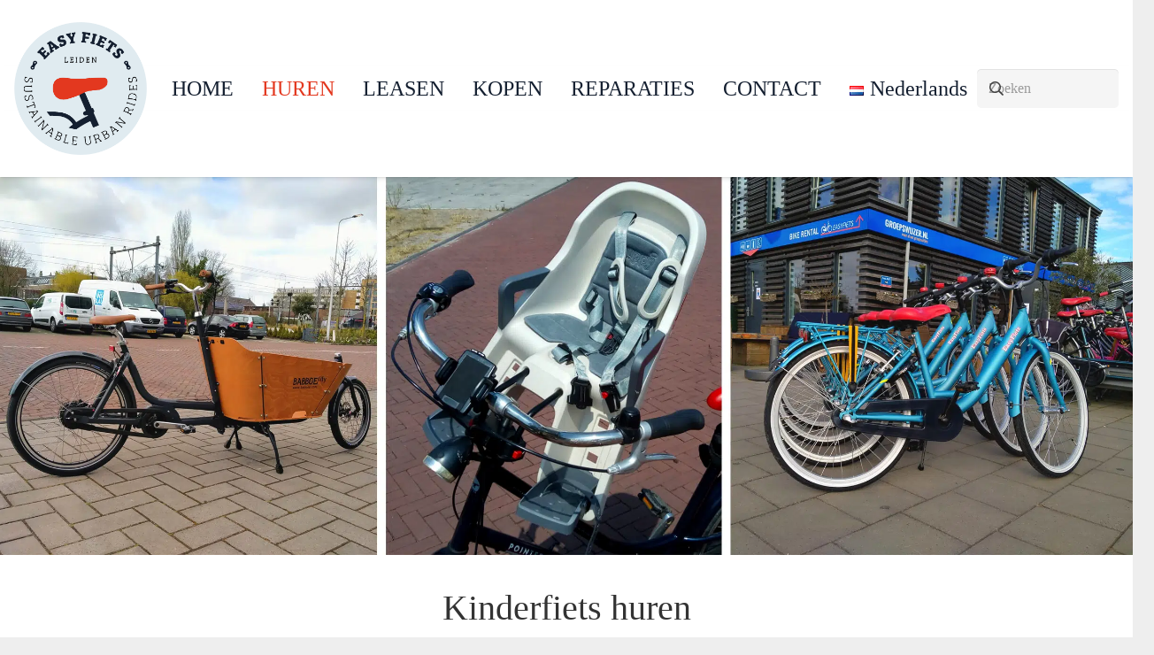

--- FILE ---
content_type: text/html; charset=UTF-8
request_url: https://www.easyfiets.nl/fiets-huren/onze-huurfietsen/kinderfiets-huren/
body_size: 40215
content:
<!DOCTYPE HTML><html lang="nl-NL"><head><script data-no-optimize="1">var litespeed_docref=sessionStorage.getItem("litespeed_docref");litespeed_docref&&(Object.defineProperty(document,"referrer",{get:function(){return litespeed_docref}}),sessionStorage.removeItem("litespeed_docref"));</script> <meta charset="UTF-8"><meta name='robots' content='index, follow, max-image-preview:large, max-snippet:-1, max-video-preview:-1' /><link rel="alternate" href="https://www.easyfiets.nl/fiets-huren/onze-huurfietsen/kinderfiets-huren/" hreflang="nl" /><link rel="alternate" href="https://www.easyfiets.nl/en/bike-rental/our-rental-bikes/childrens-bike/" hreflang="en" /><title>Huur een kinderfiets bij EasyFiets</title><meta name="description" content="Lekker met de kinderen een fiets huren? Huur dan een kinderfiets van 20 of 24 inch. Heerlijk met de kinderen op pad, op hun eigen fiets." /><link rel="canonical" href="https://www.easyfiets.nl/fiets-huren/onze-huurfietsen/kinderfiets-huren/" /><meta property="og:locale" content="nl_NL" /><meta property="og:locale:alternate" content="en_GB" /><meta property="og:type" content="article" /><meta property="og:title" content="Huur een kinderfiets bij EasyFiets" /><meta property="og:description" content="Lekker met de kinderen een fiets huren? Huur dan een kinderfiets van 20 of 24 inch. Heerlijk met de kinderen op pad, op hun eigen fiets." /><meta property="og:url" content="https://www.easyfiets.nl/fiets-huren/onze-huurfietsen/kinderfiets-huren/" /><meta property="og:site_name" content="EasyFiets" /><meta property="article:publisher" content="https://www.facebook.com/EasyFietsLeiden/" /><meta property="article:modified_time" content="2025-04-11T04:36:13+00:00" /><meta name="twitter:card" content="summary_large_image" /><meta name="twitter:site" content="@easyfiets" /><meta name="twitter:label1" content="Geschatte leestijd" /><meta name="twitter:data1" content="1 minuut" /> <script type="application/ld+json" class="yoast-schema-graph">{"@context":"https://schema.org","@graph":[{"@type":"WebPage","@id":"https://www.easyfiets.nl/fiets-huren/onze-huurfietsen/kinderfiets-huren/","url":"https://www.easyfiets.nl/fiets-huren/onze-huurfietsen/kinderfiets-huren/","name":"Huur een kinderfiets bij EasyFiets","isPartOf":{"@id":"https://www.easyfiets.nl/#website"},"datePublished":"2024-03-26T04:05:35+00:00","dateModified":"2025-04-11T04:36:13+00:00","description":"Lekker met de kinderen een fiets huren? Huur dan een kinderfiets van 20 of 24 inch. Heerlijk met de kinderen op pad, op hun eigen fiets.","breadcrumb":{"@id":"https://www.easyfiets.nl/fiets-huren/onze-huurfietsen/kinderfiets-huren/#breadcrumb"},"inLanguage":"nl-NL","potentialAction":[{"@type":"ReadAction","target":["https://www.easyfiets.nl/fiets-huren/onze-huurfietsen/kinderfiets-huren/"]}]},{"@type":"BreadcrumbList","@id":"https://www.easyfiets.nl/fiets-huren/onze-huurfietsen/kinderfiets-huren/#breadcrumb","itemListElement":[{"@type":"ListItem","position":1,"name":"Home","item":"https://www.easyfiets.nl/"},{"@type":"ListItem","position":2,"name":"Fiets huren","item":"https://www.easyfiets.nl/fiets-huren/"},{"@type":"ListItem","position":3,"name":"Onze huurfietsen","item":"https://www.easyfiets.nl/fiets-huren/onze-huurfietsen/"},{"@type":"ListItem","position":4,"name":"Kinderfiets huren"}]},{"@type":"WebSite","@id":"https://www.easyfiets.nl/#website","url":"https://www.easyfiets.nl/","name":"EasyFiets","description":"Sustainabe urban rides","publisher":{"@id":"https://www.easyfiets.nl/#organization"},"potentialAction":[{"@type":"SearchAction","target":{"@type":"EntryPoint","urlTemplate":"https://www.easyfiets.nl/?s={search_term_string}"},"query-input":{"@type":"PropertyValueSpecification","valueRequired":true,"valueName":"search_term_string"}}],"inLanguage":"nl-NL"},{"@type":"Organization","@id":"https://www.easyfiets.nl/#organization","name":"EasyFiets","url":"https://www.easyfiets.nl/","logo":{"@type":"ImageObject","inLanguage":"nl-NL","@id":"https://www.easyfiets.nl/#/schema/logo/image/","url":"","contentUrl":"","caption":"EasyFiets"},"image":{"@id":"https://www.easyfiets.nl/#/schema/logo/image/"},"sameAs":["https://www.facebook.com/EasyFietsLeiden/","https://x.com/easyfiets","http://instagram.com/easyfiets/","https://www.linkedin.com/company/easyfiets","https://www.youtube.com/channel/UC8e0TiAhqUKL7eZ396mG6hQ"]}]}</script> <link rel='dns-prefetch' href='//fonts.googleapis.com' /><link rel="alternate" type="application/rss+xml" title="EasyFiets &raquo; feed" href="https://www.easyfiets.nl/feed/" /><link rel="alternate" type="application/rss+xml" title="EasyFiets &raquo; reacties feed" href="https://www.easyfiets.nl/comments/feed/" /><link rel="alternate" title="oEmbed (JSON)" type="application/json+oembed" href="https://www.easyfiets.nl/wp-json/oembed/1.0/embed?url=https%3A%2F%2Fwww.easyfiets.nl%2Ffiets-huren%2Fonze-huurfietsen%2Fkinderfiets-huren%2F&#038;lang=nl" /><link rel="alternate" title="oEmbed (XML)" type="text/xml+oembed" href="https://www.easyfiets.nl/wp-json/oembed/1.0/embed?url=https%3A%2F%2Fwww.easyfiets.nl%2Ffiets-huren%2Fonze-huurfietsen%2Fkinderfiets-huren%2F&#038;format=xml&#038;lang=nl" /><meta name="viewport" content="width=device-width, initial-scale=1"><meta name="SKYPE_TOOLBAR" content="SKYPE_TOOLBAR_PARSER_COMPATIBLE"><meta name="theme-color" content="#f5f5f5"><meta property="og:locale:alternate" content="en-GB"><meta property="og:locale:alternate" content="de-DE"><meta property="og:locale:alternate" content="es-ES"><link rel="preload" href="https://www.easyfiets.nl/wp-content/uploads/2025/07/fontawesome-free-7.0.0-web.zip" as="font" type="font/zip" crossorigin><style id='wp-img-auto-sizes-contain-inline-css'>img:is([sizes=auto i],[sizes^="auto," i]){contain-intrinsic-size:3000px 1500px}
/*# sourceURL=wp-img-auto-sizes-contain-inline-css */</style><link data-optimized="2" rel="stylesheet" href="https://www.easyfiets.nl/wp-content/litespeed/css/966f6c7b6b7e551ac3acb829b280e4fb.css?ver=f136a" /><style id='woocommerce-inline-inline-css'>.woocommerce form .form-row .required { visibility: visible; }
/*# sourceURL=woocommerce-inline-inline-css */</style> <script type="litespeed/javascript" data-src="https://www.easyfiets.nl/wp-includes/js/jquery/jquery.min.js?ver=3.7.1" id="jquery-core-js"></script> <script id="wc-add-to-cart-js-extra" type="litespeed/javascript">var wc_add_to_cart_params={"ajax_url":"/wp-admin/admin-ajax.php","wc_ajax_url":"/?wc-ajax=%%endpoint%%","i18n_view_cart":"Bekijk winkelwagen","cart_url":"https://www.easyfiets.nl/fiets-kopen/winkelwagen/","is_cart":"","cart_redirect_after_add":"no"}</script> <script id="woocommerce-js-extra" type="litespeed/javascript">var woocommerce_params={"ajax_url":"/wp-admin/admin-ajax.php","wc_ajax_url":"/?wc-ajax=%%endpoint%%","i18n_password_show":"Wachtwoord weergeven","i18n_password_hide":"Wachtwoord verbergen"}</script> <script id="WCPAY_ASSETS-js-extra" type="litespeed/javascript">var wcpayAssets={"url":"https://www.easyfiets.nl/wp-content/plugins/woocommerce-payments/dist/"}</script> <script></script><link rel="https://api.w.org/" href="https://www.easyfiets.nl/wp-json/" /><link rel="alternate" title="JSON" type="application/json" href="https://www.easyfiets.nl/wp-json/wp/v2/pages/9031" /><link rel="EditURI" type="application/rsd+xml" title="RSD" href="https://www.easyfiets.nl/xmlrpc.php?rsd" /><meta name="generator" content="WordPress 6.9" /><meta name="generator" content="WooCommerce 10.4.3" /><link rel='shortlink' href='https://www.easyfiets.nl/?p=9031' /><style>.ppw-ppf-input-container { background-color: !important; padding: px!important; border-radius: px!important; } .ppw-ppf-input-container div.ppw-ppf-headline { font-size: px!important; font-weight: !important; color: !important; } .ppw-ppf-input-container div.ppw-ppf-desc { font-size: px!important; font-weight: !important; color: !important; } .ppw-ppf-input-container label.ppw-pwd-label { font-size: px!important; font-weight: !important; color: !important; } div.ppwp-wrong-pw-error { font-size: px!important; font-weight: !important; color: #dc3232!important; background: !important; } .ppw-ppf-input-container input[type='submit'] { color: !important; background: !important; } .ppw-ppf-input-container input[type='submit']:hover { color: !important; background: !important; } .ppw-ppf-desc-below { font-size: px!important; font-weight: !important; color: !important; }</style><style>.ppw-form { background-color: !important; padding: px!important; border-radius: px!important; } .ppw-headline.ppw-pcp-pf-headline { font-size: px!important; font-weight: !important; color: !important; } .ppw-description.ppw-pcp-pf-desc { font-size: px!important; font-weight: !important; color: !important; } .ppw-pcp-pf-desc-above-btn { display: block; } .ppw-pcp-pf-desc-below-form { font-size: px!important; font-weight: !important; color: !important; } .ppw-input label.ppw-pcp-password-label { font-size: px!important; font-weight: !important; color: !important; } .ppw-form input[type='submit'] { color: !important; background: !important; } .ppw-form input[type='submit']:hover { color: !important; background: !important; } div.ppw-error.ppw-pcp-pf-error-msg { font-size: px!important; font-weight: !important; color: #dc3232!important; background: !important; }</style><style>.cmplz-hidden {
					display: none !important;
				}</style> <script id="us_add_no_touch" type="litespeed/javascript">if(!/Android|webOS|iPhone|iPad|iPod|BlackBerry|IEMobile|Opera Mini/i.test(navigator.userAgent)){document.documentElement.classList.add("no-touch")}</script> <script id="us_color_scheme_switch_class" type="litespeed/javascript">if(document.cookie.includes("us_color_scheme_switch_is_on=true")){document.documentElement.classList.add("us-color-scheme-on")}</script> <noscript><style>.woocommerce-product-gallery{ opacity: 1 !important; }</style></noscript><style>.recentcomments a{display:inline !important;padding:0 !important;margin:0 !important;}</style><meta name="generator" content="Powered by WPBakery Page Builder - drag and drop page builder for WordPress."/><link rel="icon" href="https://www.easyfiets.nl/wp-content/uploads/2023/07/EF-LOGO-Basic-grey@600x-150x150.png" sizes="32x32" /><link rel="icon" href="https://www.easyfiets.nl/wp-content/uploads/2023/07/EF-LOGO-Basic-grey@600x-200x200.png" sizes="192x192" /><link rel="apple-touch-icon" href="https://www.easyfiets.nl/wp-content/uploads/2023/07/EF-LOGO-Basic-grey@600x-200x200.png" /><meta name="msapplication-TileImage" content="https://www.easyfiets.nl/wp-content/uploads/2023/07/EF-LOGO-Basic-grey@600x-300x300.png" /><style id="wp-custom-css">/*
You can add your own CSS here.
.myButton {
	background-color: rgb(20, 55, 119);
    color: rgb(20, 55, 119);
    font-size: 15px;
    line-height: 2.8;
    padding: 0px 1.8em;
    border-radius: 0.6em;
    letter-spacing: 0px;
    box-shadow: rgba(0, 0, 0, 0.18) 0px 0em 0em;
    font-weight: bold;
    font-family: Arvo;
    border-color: rgb(20, 55, 119);
}
Click the help icon above to learn more.
*/


.theRealESred {
	color: #F30;
}</style><noscript><style>.wpb_animate_when_almost_visible { opacity: 1; }</style></noscript><style id="us-icon-fonts">@font-face{font-display:block;font-style:normal;font-family:"fontawesome";font-weight:400;src:url("https://www.easyfiets.nl/wp-content/themes/Impreza/fonts/fa-regular-400.woff2?ver=8.36.1") format("woff2")}.far{font-family:"fontawesome";font-weight:400}@font-face{font-display:block;font-style:normal;font-family:"Font Awesome 5 Brands";font-weight:400;src:url("https://www.easyfiets.nl/wp-content/themes/Impreza/fonts/fa-brands-400.woff2?ver=8.36.1") format("woff2")}.fab{font-family:"Font Awesome 5 Brands";font-weight:400}</style><style id="us-theme-options-css">:root{--color-header-middle-bg:#ffffff;--color-header-middle-bg-grad:#ffffff;--color-header-middle-text:#141f30;--color-header-middle-text-hover:#e3381f;--color-header-transparent-bg:transparent;--color-header-transparent-bg-grad:transparent;--color-header-transparent-text:#141f30;--color-header-transparent-text-hover:#e3381f;--color-chrome-toolbar:#f5f5f5;--color-header-top-bg:#f5f5f5;--color-header-top-bg-grad:#f5f5f5;--color-header-top-text:#141f30;--color-header-top-text-hover:#e3381f;--color-header-top-transparent-bg:rgba(0,0,0,0.2);--color-header-top-transparent-bg-grad:rgba(0,0,0,0.2);--color-header-top-transparent-text:rgba(255,255,255,0.66);--color-header-top-transparent-text-hover:#fff;--color-content-bg:#ffffff;--color-content-bg-grad:#ffffff;--color-content-bg-alt:#f5f5f5;--color-content-bg-alt-grad:#f5f5f5;--color-content-border:#565756;--color-content-heading:#333333;--color-content-heading-grad:#333333;--color-content-text:#404040;--color-content-link:#e3381f;--color-content-link-hover:#141f30;--color-content-primary:#e3381f;--color-content-primary-grad:#e3381f;--color-content-secondary:#e3381f;--color-content-secondary-grad:#e3381f;--color-content-faded:#e3381f;--color-content-overlay:rgba(1,0,0,0.75);--color-content-overlay-grad:rgba(1,0,0,0.75);--color-alt-content-bg:#f5f5f5;--color-alt-content-bg-grad:#f5f5f5;--color-alt-content-bg-alt:#ffffff;--color-alt-content-bg-alt-grad:#ffffff;--color-alt-content-border:#dddddd;--color-alt-content-heading:#333333;--color-alt-content-heading-grad:#333333;--color-alt-content-text:#666666;--color-alt-content-link:#e3381f;--color-alt-content-link-hover:#e3381f;--color-alt-content-primary:#143777;--color-alt-content-primary-grad:#143777;--color-alt-content-secondary:#eab700;--color-alt-content-secondary-grad:#eab700;--color-alt-content-faded:#eab700;--color-alt-content-overlay:#e95095;--color-alt-content-overlay-grad:linear-gradient(135deg,#e95095,rgba(233,80,149,0.75));--color-footer-bg:#e0ebf0;--color-footer-bg-grad:#e0ebf0;--color-footer-bg-alt:#141f30;--color-footer-bg-alt-grad:#141f30;--color-footer-border:#141f30;--color-footer-text:#141f30;--color-footer-link:#141f30;--color-footer-link-hover:#e3381f;--color-subfooter-bg:#1a1a1a;--color-subfooter-bg-grad:#1a1a1a;--color-subfooter-bg-alt:#222222;--color-subfooter-bg-alt-grad:#222222;--color-subfooter-border:#282828;--color-subfooter-text:#808080;--color-subfooter-link:#cccccc;--color-subfooter-link-hover:#ffffff;--color-content-primary-faded:rgba(227,56,31,0.15);--box-shadow:0 5px 15px rgba(0,0,0,.15);--box-shadow-up:0 -5px 15px rgba(0,0,0,.15);--site-canvas-width:1300px;--site-content-width:1140px;--text-block-margin-bottom:1.5rem;--focus-outline-width:2px}.not_underline_links a{text-decoration:none!important}a{text-decoration:none;text-underline-offset:0.2em}.no-touch a:hover{text-decoration:underline;text-decoration-thickness:1px;text-decoration-style:solid;text-decoration-skip-ink:auto;text-underline-offset:0.2em}@font-face{font-display:swap;font-style:normal;font-family:"Fontawesome";font-weight:400;src:url(/wp-content/uploads/2025/07/fontawesome-free-7.0.0-web.zip) format("zip")}:root{--font-family:"Bree Serif";--font-size:16px;--line-height:24px;--font-weight:400;--bold-font-weight:700;--h1-font-family:"Bree Serif";--h1-font-size:40px;--h1-line-height:1.4;--h1-font-weight:400;--h1-bold-font-weight:700;--h1-text-transform:none;--h1-font-style:normal;--h1-letter-spacing:0em;--h1-margin-bottom:1.5rem;--h2-font-family:var(--h1-font-family);--h2-font-size:34px;--h2-line-height:1.4;--h2-font-weight:var(--h1-font-weight);--h2-bold-font-weight:var(--h1-bold-font-weight);--h2-text-transform:var(--h1-text-transform);--h2-font-style:var(--h1-font-style);--h2-letter-spacing:0em;--h2-margin-bottom:1.5rem;--h3-font-family:var(--h1-font-family);--h3-font-size:28px;--h3-line-height:1.4;--h3-font-weight:var(--h1-font-weight);--h3-bold-font-weight:var(--h1-bold-font-weight);--h3-text-transform:var(--h1-text-transform);--h3-font-style:var(--h1-font-style);--h3-letter-spacing:0em;--h3-margin-bottom:1.5rem;--h4-font-family:var(--h1-font-family);--h4-font-size:24px;--h4-line-height:1.4;--h4-font-weight:var(--h1-font-weight);--h4-bold-font-weight:var(--h1-bold-font-weight);--h4-text-transform:var(--h1-text-transform);--h4-font-style:var(--h1-font-style);--h4-letter-spacing:0em;--h4-margin-bottom:1.5rem;--h5-font-family:var(--h1-font-family);--h5-font-size:20px;--h5-line-height:1.4;--h5-font-weight:var(--h1-font-weight);--h5-bold-font-weight:var(--h1-bold-font-weight);--h5-text-transform:var(--h1-text-transform);--h5-font-style:var(--h1-font-style);--h5-letter-spacing:0em;--h5-margin-bottom:1.5rem;--h6-font-family:var(--h1-font-family);--h6-font-size:18px;--h6-line-height:1.4;--h6-font-weight:var(--h1-font-weight);--h6-bold-font-weight:var(--h1-bold-font-weight);--h6-text-transform:var(--h1-text-transform);--h6-font-style:var(--h1-font-style);--h6-letter-spacing:0em;--h6-margin-bottom:1.5rem}@media (max-width:600px){:root{--line-height:28px;--h1-font-size:30px;--h2-font-size:26px;--h3-font-size:24px;--h4-font-size:22px}}h1{font-family:var(--h1-font-family,inherit);font-weight:var(--h1-font-weight,inherit);font-size:var(--h1-font-size,inherit);font-style:var(--h1-font-style,inherit);line-height:var(--h1-line-height,1.4);letter-spacing:var(--h1-letter-spacing,inherit);text-transform:var(--h1-text-transform,inherit);margin-bottom:var(--h1-margin-bottom,1.5rem)}h1>strong{font-weight:var(--h1-bold-font-weight,bold)}h2{font-family:var(--h2-font-family,inherit);font-weight:var(--h2-font-weight,inherit);font-size:var(--h2-font-size,inherit);font-style:var(--h2-font-style,inherit);line-height:var(--h2-line-height,1.4);letter-spacing:var(--h2-letter-spacing,inherit);text-transform:var(--h2-text-transform,inherit);margin-bottom:var(--h2-margin-bottom,1.5rem)}h2>strong{font-weight:var(--h2-bold-font-weight,bold)}h3{font-family:var(--h3-font-family,inherit);font-weight:var(--h3-font-weight,inherit);font-size:var(--h3-font-size,inherit);font-style:var(--h3-font-style,inherit);line-height:var(--h3-line-height,1.4);letter-spacing:var(--h3-letter-spacing,inherit);text-transform:var(--h3-text-transform,inherit);margin-bottom:var(--h3-margin-bottom,1.5rem)}h3>strong{font-weight:var(--h3-bold-font-weight,bold)}h4{font-family:var(--h4-font-family,inherit);font-weight:var(--h4-font-weight,inherit);font-size:var(--h4-font-size,inherit);font-style:var(--h4-font-style,inherit);line-height:var(--h4-line-height,1.4);letter-spacing:var(--h4-letter-spacing,inherit);text-transform:var(--h4-text-transform,inherit);margin-bottom:var(--h4-margin-bottom,1.5rem)}h4>strong{font-weight:var(--h4-bold-font-weight,bold)}h5{font-family:var(--h5-font-family,inherit);font-weight:var(--h5-font-weight,inherit);font-size:var(--h5-font-size,inherit);font-style:var(--h5-font-style,inherit);line-height:var(--h5-line-height,1.4);letter-spacing:var(--h5-letter-spacing,inherit);text-transform:var(--h5-text-transform,inherit);margin-bottom:var(--h5-margin-bottom,1.5rem)}h5>strong{font-weight:var(--h5-bold-font-weight,bold)}h6{font-family:var(--h6-font-family,inherit);font-weight:var(--h6-font-weight,inherit);font-size:var(--h6-font-size,inherit);font-style:var(--h6-font-style,inherit);line-height:var(--h6-line-height,1.4);letter-spacing:var(--h6-letter-spacing,inherit);text-transform:var(--h6-text-transform,inherit);margin-bottom:var(--h6-margin-bottom,1.5rem)}h6>strong{font-weight:var(--h6-bold-font-weight,bold)}body{background:#eeeeee}@media (max-width:1220px){.l-main .aligncenter{max-width:calc(100vw - 5rem)}}@media (min-width:1281px){body.usb_preview .hide_on_default{opacity:0.25!important}.vc_hidden-lg,body:not(.usb_preview) .hide_on_default{display:none!important}.default_align_left{text-align:left;justify-content:flex-start}.default_align_right{text-align:right;justify-content:flex-end}.default_align_center{text-align:center;justify-content:center}.w-hwrapper.default_align_center>*{margin-left:calc( var(--hwrapper-gap,1.2rem) / 2 );margin-right:calc( var(--hwrapper-gap,1.2rem) / 2 )}.default_align_justify{justify-content:space-between}.w-hwrapper>.default_align_justify,.default_align_justify>.w-btn{width:100%}*:not(.w-hwrapper)>.w-btn-wrapper:not([class*="default_align_none"]):not(.align_none){display:block;margin-inline-end:0}}@media (min-width:1025px) and (max-width:1280px){body.usb_preview .hide_on_laptops{opacity:0.25!important}.vc_hidden-md,body:not(.usb_preview) .hide_on_laptops{display:none!important}.laptops_align_left{text-align:left;justify-content:flex-start}.laptops_align_right{text-align:right;justify-content:flex-end}.laptops_align_center{text-align:center;justify-content:center}.w-hwrapper.laptops_align_center>*{margin-left:calc( var(--hwrapper-gap,1.2rem) / 2 );margin-right:calc( var(--hwrapper-gap,1.2rem) / 2 )}.laptops_align_justify{justify-content:space-between}.w-hwrapper>.laptops_align_justify,.laptops_align_justify>.w-btn{width:100%}*:not(.w-hwrapper)>.w-btn-wrapper:not([class*="laptops_align_none"]):not(.align_none){display:block;margin-inline-end:0}.g-cols.via_grid[style*="--laptops-columns-gap"]{gap:var(--laptops-columns-gap,3rem)}}@media (min-width:601px) and (max-width:1024px){body.usb_preview .hide_on_tablets{opacity:0.25!important}.vc_hidden-sm,body:not(.usb_preview) .hide_on_tablets{display:none!important}.tablets_align_left{text-align:left;justify-content:flex-start}.tablets_align_right{text-align:right;justify-content:flex-end}.tablets_align_center{text-align:center;justify-content:center}.w-hwrapper.tablets_align_center>*{margin-left:calc( var(--hwrapper-gap,1.2rem) / 2 );margin-right:calc( var(--hwrapper-gap,1.2rem) / 2 )}.tablets_align_justify{justify-content:space-between}.w-hwrapper>.tablets_align_justify,.tablets_align_justify>.w-btn{width:100%}*:not(.w-hwrapper)>.w-btn-wrapper:not([class*="tablets_align_none"]):not(.align_none){display:block;margin-inline-end:0}.g-cols.via_grid[style*="--tablets-columns-gap"]{gap:var(--tablets-columns-gap,3rem)}}@media (max-width:600px){body.usb_preview .hide_on_mobiles{opacity:0.25!important}.vc_hidden-xs,body:not(.usb_preview) .hide_on_mobiles{display:none!important}.mobiles_align_left{text-align:left;justify-content:flex-start}.mobiles_align_right{text-align:right;justify-content:flex-end}.mobiles_align_center{text-align:center;justify-content:center}.w-hwrapper.mobiles_align_center>*{margin-left:calc( var(--hwrapper-gap,1.2rem) / 2 );margin-right:calc( var(--hwrapper-gap,1.2rem) / 2 )}.mobiles_align_justify{justify-content:space-between}.w-hwrapper>.mobiles_align_justify,.mobiles_align_justify>.w-btn{width:100%}.w-hwrapper.stack_on_mobiles{display:block}.w-hwrapper.stack_on_mobiles>:not(script){display:block;margin:0 0 var(--hwrapper-gap,1.2rem)}.w-hwrapper.stack_on_mobiles>:last-child{margin-bottom:0}*:not(.w-hwrapper)>.w-btn-wrapper:not([class*="mobiles_align_none"]):not(.align_none){display:block;margin-inline-end:0}.g-cols.via_grid[style*="--mobiles-columns-gap"]{gap:var(--mobiles-columns-gap,1.5rem)}}@media (max-width:600px){.g-cols.type_default>div[class*="vc_col-xs-"]{margin-top:1rem;margin-bottom:1rem}.g-cols>div:not([class*="vc_col-xs-"]){width:100%;margin:0 0 1.5rem}.g-cols.reversed>div:last-of-type{order:-1}.g-cols.type_boxes>div,.g-cols.reversed>div:first-child,.g-cols:not(.reversed)>div:last-child,.g-cols>div.has_bg_color{margin-bottom:0}.vc_col-xs-1{width:8.3333%}.vc_col-xs-2{width:16.6666%}.vc_col-xs-1\/5{width:20%}.vc_col-xs-3{width:25%}.vc_col-xs-4{width:33.3333%}.vc_col-xs-2\/5{width:40%}.vc_col-xs-5{width:41.6666%}.vc_col-xs-6{width:50%}.vc_col-xs-7{width:58.3333%}.vc_col-xs-3\/5{width:60%}.vc_col-xs-8{width:66.6666%}.vc_col-xs-9{width:75%}.vc_col-xs-4\/5{width:80%}.vc_col-xs-10{width:83.3333%}.vc_col-xs-11{width:91.6666%}.vc_col-xs-12{width:100%}.vc_col-xs-offset-0{margin-left:0}.vc_col-xs-offset-1{margin-left:8.3333%}.vc_col-xs-offset-2{margin-left:16.6666%}.vc_col-xs-offset-1\/5{margin-left:20%}.vc_col-xs-offset-3{margin-left:25%}.vc_col-xs-offset-4{margin-left:33.3333%}.vc_col-xs-offset-2\/5{margin-left:40%}.vc_col-xs-offset-5{margin-left:41.6666%}.vc_col-xs-offset-6{margin-left:50%}.vc_col-xs-offset-7{margin-left:58.3333%}.vc_col-xs-offset-3\/5{margin-left:60%}.vc_col-xs-offset-8{margin-left:66.6666%}.vc_col-xs-offset-9{margin-left:75%}.vc_col-xs-offset-4\/5{margin-left:80%}.vc_col-xs-offset-10{margin-left:83.3333%}.vc_col-xs-offset-11{margin-left:91.6666%}.vc_col-xs-offset-12{margin-left:100%}}@media (min-width:601px){.vc_col-sm-1{width:8.3333%}.vc_col-sm-2{width:16.6666%}.vc_col-sm-1\/5{width:20%}.vc_col-sm-3{width:25%}.vc_col-sm-4{width:33.3333%}.vc_col-sm-2\/5{width:40%}.vc_col-sm-5{width:41.6666%}.vc_col-sm-6{width:50%}.vc_col-sm-7{width:58.3333%}.vc_col-sm-3\/5{width:60%}.vc_col-sm-8{width:66.6666%}.vc_col-sm-9{width:75%}.vc_col-sm-4\/5{width:80%}.vc_col-sm-10{width:83.3333%}.vc_col-sm-11{width:91.6666%}.vc_col-sm-12{width:100%}.vc_col-sm-offset-0{margin-left:0}.vc_col-sm-offset-1{margin-left:8.3333%}.vc_col-sm-offset-2{margin-left:16.6666%}.vc_col-sm-offset-1\/5{margin-left:20%}.vc_col-sm-offset-3{margin-left:25%}.vc_col-sm-offset-4{margin-left:33.3333%}.vc_col-sm-offset-2\/5{margin-left:40%}.vc_col-sm-offset-5{margin-left:41.6666%}.vc_col-sm-offset-6{margin-left:50%}.vc_col-sm-offset-7{margin-left:58.3333%}.vc_col-sm-offset-3\/5{margin-left:60%}.vc_col-sm-offset-8{margin-left:66.6666%}.vc_col-sm-offset-9{margin-left:75%}.vc_col-sm-offset-4\/5{margin-left:80%}.vc_col-sm-offset-10{margin-left:83.3333%}.vc_col-sm-offset-11{margin-left:91.6666%}.vc_col-sm-offset-12{margin-left:100%}}@media (min-width:1025px){.vc_col-md-1{width:8.3333%}.vc_col-md-2{width:16.6666%}.vc_col-md-1\/5{width:20%}.vc_col-md-3{width:25%}.vc_col-md-4{width:33.3333%}.vc_col-md-2\/5{width:40%}.vc_col-md-5{width:41.6666%}.vc_col-md-6{width:50%}.vc_col-md-7{width:58.3333%}.vc_col-md-3\/5{width:60%}.vc_col-md-8{width:66.6666%}.vc_col-md-9{width:75%}.vc_col-md-4\/5{width:80%}.vc_col-md-10{width:83.3333%}.vc_col-md-11{width:91.6666%}.vc_col-md-12{width:100%}.vc_col-md-offset-0{margin-left:0}.vc_col-md-offset-1{margin-left:8.3333%}.vc_col-md-offset-2{margin-left:16.6666%}.vc_col-md-offset-1\/5{margin-left:20%}.vc_col-md-offset-3{margin-left:25%}.vc_col-md-offset-4{margin-left:33.3333%}.vc_col-md-offset-2\/5{margin-left:40%}.vc_col-md-offset-5{margin-left:41.6666%}.vc_col-md-offset-6{margin-left:50%}.vc_col-md-offset-7{margin-left:58.3333%}.vc_col-md-offset-3\/5{margin-left:60%}.vc_col-md-offset-8{margin-left:66.6666%}.vc_col-md-offset-9{margin-left:75%}.vc_col-md-offset-4\/5{margin-left:80%}.vc_col-md-offset-10{margin-left:83.3333%}.vc_col-md-offset-11{margin-left:91.6666%}.vc_col-md-offset-12{margin-left:100%}}@media (min-width:1281px){.vc_col-lg-1{width:8.3333%}.vc_col-lg-2{width:16.6666%}.vc_col-lg-1\/5{width:20%}.vc_col-lg-3{width:25%}.vc_col-lg-4{width:33.3333%}.vc_col-lg-2\/5{width:40%}.vc_col-lg-5{width:41.6666%}.vc_col-lg-6{width:50%}.vc_col-lg-7{width:58.3333%}.vc_col-lg-3\/5{width:60%}.vc_col-lg-8{width:66.6666%}.vc_col-lg-9{width:75%}.vc_col-lg-4\/5{width:80%}.vc_col-lg-10{width:83.3333%}.vc_col-lg-11{width:91.6666%}.vc_col-lg-12{width:100%}.vc_col-lg-offset-0{margin-left:0}.vc_col-lg-offset-1{margin-left:8.3333%}.vc_col-lg-offset-2{margin-left:16.6666%}.vc_col-lg-offset-1\/5{margin-left:20%}.vc_col-lg-offset-3{margin-left:25%}.vc_col-lg-offset-4{margin-left:33.3333%}.vc_col-lg-offset-2\/5{margin-left:40%}.vc_col-lg-offset-5{margin-left:41.6666%}.vc_col-lg-offset-6{margin-left:50%}.vc_col-lg-offset-7{margin-left:58.3333%}.vc_col-lg-offset-3\/5{margin-left:60%}.vc_col-lg-offset-8{margin-left:66.6666%}.vc_col-lg-offset-9{margin-left:75%}.vc_col-lg-offset-4\/5{margin-left:80%}.vc_col-lg-offset-10{margin-left:83.3333%}.vc_col-lg-offset-11{margin-left:91.6666%}.vc_col-lg-offset-12{margin-left:100%}}@media (min-width:601px) and (max-width:1024px){.g-cols.via_flex.type_default>div[class*="vc_col-md-"],.g-cols.via_flex.type_default>div[class*="vc_col-lg-"]{margin-top:1rem;margin-bottom:1rem}}@media (min-width:1025px) and (max-width:1280px){.g-cols.via_flex.type_default>div[class*="vc_col-lg-"]{margin-top:1rem;margin-bottom:1rem}}@media (max-width:874px){.l-canvas{overflow:hidden}.g-cols.stacking_default.reversed>div:last-of-type{order:-1}.g-cols.stacking_default.via_flex>div:not([class*="vc_col-xs"]){width:100%;margin:0 0 1.5rem}.g-cols.stacking_default.via_grid.mobiles-cols_1{grid-template-columns:100%}.g-cols.stacking_default.via_flex.type_boxes>div,.g-cols.stacking_default.via_flex.reversed>div:first-child,.g-cols.stacking_default.via_flex:not(.reversed)>div:last-child,.g-cols.stacking_default.via_flex>div.has_bg_color{margin-bottom:0}.g-cols.stacking_default.via_flex.type_default>.wpb_column.stretched{margin-left:-1rem;margin-right:-1rem}.g-cols.stacking_default.via_grid.mobiles-cols_1>.wpb_column.stretched,.g-cols.stacking_default.via_flex.type_boxes>.wpb_column.stretched{margin-left:-2.5rem;margin-right:-2.5rem;width:auto}.vc_column-inner.type_sticky>.wpb_wrapper,.vc_column_container.type_sticky>.vc_column-inner{top:0!important}}@media (min-width:875px){body:not(.rtl) .l-section.for_sidebar.at_left>div>.l-sidebar,.rtl .l-section.for_sidebar.at_right>div>.l-sidebar{order:-1}.vc_column_container.type_sticky>.vc_column-inner,.vc_column-inner.type_sticky>.wpb_wrapper{position:-webkit-sticky;position:sticky}.l-section.type_sticky{position:-webkit-sticky;position:sticky;top:0;z-index:11;transition:top 0.3s cubic-bezier(.78,.13,.15,.86) 0.1s}.header_hor .l-header.post_fixed.sticky_auto_hide{z-index:12}.admin-bar .l-section.type_sticky{top:32px}.l-section.type_sticky>.l-section-h{transition:padding-top 0.3s}.header_hor .l-header.pos_fixed:not(.down)~.l-main .l-section.type_sticky:not(:first-of-type){top:var(--header-sticky-height)}.admin-bar.header_hor .l-header.pos_fixed:not(.down)~.l-main .l-section.type_sticky:not(:first-of-type){top:calc( var(--header-sticky-height) + 32px )}.header_hor .l-header.pos_fixed.sticky:not(.down)~.l-main .l-section.type_sticky:first-of-type>.l-section-h{padding-top:var(--header-sticky-height)}.header_hor.headerinpos_bottom .l-header.pos_fixed.sticky:not(.down)~.l-main .l-section.type_sticky:first-of-type>.l-section-h{padding-bottom:var(--header-sticky-height)!important}}@media screen and (min-width:1220px){.g-cols.via_flex.type_default>.wpb_column.stretched:first-of-type{margin-inline-start:min( calc( var(--site-content-width) / 2 + 0px / 2 + 1.5rem - 50vw),-1rem )}.g-cols.via_flex.type_default>.wpb_column.stretched:last-of-type{margin-inline-end:min( calc( var(--site-content-width) / 2 + 0px / 2 + 1.5rem - 50vw),-1rem )}.l-main .alignfull, .w-separator.width_screen,.g-cols.via_grid>.wpb_column.stretched:first-of-type,.g-cols.via_flex.type_boxes>.wpb_column.stretched:first-of-type{margin-inline-start:min( calc( var(--site-content-width) / 2 + 0px / 2 - 50vw ),-2.5rem )}.l-main .alignfull, .w-separator.width_screen,.g-cols.via_grid>.wpb_column.stretched:last-of-type,.g-cols.via_flex.type_boxes>.wpb_column.stretched:last-of-type{margin-inline-end:min( calc( var(--site-content-width) / 2 + 0px / 2 - 50vw ),-2.5rem )}}@media (max-width:600px){.w-form-row.for_submit[style*=btn-size-mobiles] .w-btn{font-size:var(--btn-size-mobiles)!important}}:focus-visible,input[type=checkbox]:focus-visible + i,input[type=checkbox]:focus-visible~.w-color-switch-box,.w-nav-arrow:focus-visible::before,.woocommerce-mini-cart-item:has(:focus-visible){outline-width:var(--focus-outline-width,2px );outline-style:solid;outline-offset:2px;outline-color:var(--color-content-primary)}.w-header-show{background:rgba(0,0,0,0.3)}.no-touch .w-header-show:hover{background:var(--color-content-primary-grad)}button[type=submit]:not(.w-btn),input[type=submit]:not(.w-btn),.us-nav-style_1>*,.navstyle_1>.owl-nav button,.us-btn-style_1{font-family:var(--font-family);font-size:1.2rem;line-height:1!important;font-weight:100;font-style:normal;text-transform:uppercase;letter-spacing:0.02em;border-radius:10px;padding:0.7em 1.3em;background:#e3381f;border-color:transparent;color:#ffffff!important;box-shadow:0px 0.4em 0.8em 0px rgba(0,0,0,0.2)}button[type=submit]:not(.w-btn):before,input[type=submit]:not(.w-btn),.us-nav-style_1>*:before,.navstyle_1>.owl-nav button:before,.us-btn-style_1:before{border-width:0px}.no-touch button[type=submit]:not(.w-btn):hover,.no-touch input[type=submit]:not(.w-btn):hover,.us-nav-style_1>span.current,.no-touch .us-nav-style_1>a:hover,.no-touch .navstyle_1>.owl-nav button:hover,.no-touch .us-btn-style_1:hover{box-shadow:0px 0em 0em 0px rgba(0,0,0,0.2);background:rgba(227,56,31,0.75);border-color:transparent;color:#ffffff!important}.us-nav-style_1>*{min-width:calc(1em + 2 * 0.7em)}.woocommerce .button.alt,.woocommerce .button.checkout,.woocommerce .button.add_to_cart_button,.us-nav-style_24>*,.navstyle_24>.owl-nav button,.us-btn-style_24{font-family:var(--font-family);font-size:1rem;line-height:1.20!important;font-weight:500;font-style:normal;text-transform:uppercase;letter-spacing:0.02em;border-radius:5PX;padding:0.6em 0.9em;background:transparent;border-color:#e3381f;color:#e3381f!important;box-shadow:0px 0.4em 0.4em 1px rgba(0,0,0,0.1)}.woocommerce .button.alt:before,.woocommerce .button.checkout:before,.woocommerce .button.add_to_cart_button:before,.us-nav-style_24>*:before,.navstyle_24>.owl-nav button:before,.us-btn-style_24:before{border-width:1px}.no-touch .woocommerce .button.alt:hover,.no-touch .woocommerce .button.checkout:hover,.no-touch .woocommerce .button.add_to_cart_button:hover,.us-nav-style_24>span.current,.no-touch .us-nav-style_24>a:hover,.no-touch .navstyle_24>.owl-nav button:hover,.no-touch .us-btn-style_24:hover{box-shadow:0px 0em 0em 0px rgba(0,0,0,0.00);background:transparent;border-color:#e3381f;color:rgba(227,56,31,0.75)!important}.us-nav-style_24>*{min-width:calc(1.20em + 2 * 0.6em)}.us-nav-style_12>*,.navstyle_12>.owl-nav button,.us-btn-style_12{font-family:var(--font-family);font-size:1.2rem;line-height:1!important;font-weight:100;font-style:normal;text-transform:uppercase;letter-spacing:0.02em;border-radius:10px;padding:0.7em 1.3em;background:#141f30;border-color:transparent;color:#ffffff!important;box-shadow:0px 0.4em 0.8em 0px rgba(0,0,0,0.2)}.us-nav-style_12>*:before,.navstyle_12>.owl-nav button:before,.us-btn-style_12:before{border-width:0px}.us-nav-style_12>span.current,.no-touch .us-nav-style_12>a:hover,.no-touch .navstyle_12>.owl-nav button:hover,.no-touch .us-btn-style_12:hover{box-shadow:0px 0em 0em 0px rgba(0,0,0,0.2);background:rgba(20,31,48,0.75);border-color:transparent;color:#ffffff!important}.us-nav-style_12>*{min-width:calc(1em + 2 * 0.7em)}.woocommerce .button,.woocommerce .actions .button,.us-nav-style_22>*,.navstyle_22>.owl-nav button,.us-btn-style_22{font-family:var(--font-family);font-size:1rem;line-height:1.20!important;font-weight:500;font-style:normal;text-transform:uppercase;letter-spacing:0.02em;border-radius:5PX;padding:0.6em 0.9em;background:transparent;border-color:#141f30;color:#141f30!important;box-shadow:0px 0.4em 0.4em 1px rgba(0,0,0,0.1)}.woocommerce .button:before,.woocommerce .actions .button:before,.us-nav-style_22>*:before,.navstyle_22>.owl-nav button:before,.us-btn-style_22:before{border-width:1px}.no-touch .woocommerce .button:hover,.no-touch .woocommerce .actions .button:hover,.us-nav-style_22>span.current,.no-touch .us-nav-style_22>a:hover,.no-touch .navstyle_22>.owl-nav button:hover,.no-touch .us-btn-style_22:hover{box-shadow:0px 0em 0em 0px rgba(0,0,0,0.00);background:transparent;border-color:#141f30;color:rgba(20,31,48,0.65)!important}.us-nav-style_22>*{min-width:calc(1.20em + 2 * 0.6em)}.us-nav-style_26>*,.navstyle_26>.owl-nav button,.us-btn-style_26{font-family:var(--font-family);font-size:1.2rem;line-height:1!important;font-weight:100;font-style:normal;text-transform:uppercase;letter-spacing:0.02em;border-radius:10px;padding:0.7em 1.3em;background:#2D5F3B;border-color:transparent;color:#ffffff!important;box-shadow:0px 0.4em 0.8em 0px rgba(0,0,0,0.2)}.us-nav-style_26>*:before,.navstyle_26>.owl-nav button:before,.us-btn-style_26:before{border-width:0px}.us-nav-style_26>span.current,.no-touch .us-nav-style_26>a:hover,.no-touch .navstyle_26>.owl-nav button:hover,.no-touch .us-btn-style_26:hover{box-shadow:0px 0em 0em 0px rgba(0,0,0,0.2);background:rgba(45,95,59,0.75);border-color:transparent;color:#ffffff!important}.us-nav-style_26>*{min-width:calc(1em + 2 * 0.7em)}.us-nav-style_25>*,.navstyle_25>.owl-nav button,.us-btn-style_25{font-family:var(--font-family);font-size:1rem;line-height:1.20!important;font-weight:500;font-style:normal;text-transform:uppercase;letter-spacing:0.02em;border-radius:5PX;padding:0.6em 0.9em;background:transparent;border-color:#2D5F3B;color:#2D5F3B!important;box-shadow:0px 0.4em 0.4em 1px rgba(0,0,0,0.1)}.us-nav-style_25>*:before,.navstyle_25>.owl-nav button:before,.us-btn-style_25:before{border-width:1px}.us-nav-style_25>span.current,.no-touch .us-nav-style_25>a:hover,.no-touch .navstyle_25>.owl-nav button:hover,.no-touch .us-btn-style_25:hover{box-shadow:0px 0em 0em 0px rgba(0,0,0,0.00);background:transparent;border-color:#2D5F3B;color:rgba(45,95,59,0.5)!important}.us-nav-style_25>*{min-width:calc(1.20em + 2 * 0.6em)}.us-nav-style_28>*,.navstyle_28>.owl-nav button,.us-btn-style_28{font-family:var(--font-family);font-size:1.2rem;line-height:1!important;font-weight:100;font-style:normal;text-transform:uppercase;letter-spacing:0.02em;border-radius:10px;padding:0.7em 1.3em;background:#4D3B63;border-color:transparent;color:#ffffff!important;box-shadow:0px 0.4em 0.8em 0px rgba(0,0,0,0.2)}.us-nav-style_28>*:before,.navstyle_28>.owl-nav button:before,.us-btn-style_28:before{border-width:0px}.us-nav-style_28>span.current,.no-touch .us-nav-style_28>a:hover,.no-touch .navstyle_28>.owl-nav button:hover,.no-touch .us-btn-style_28:hover{box-shadow:0px 0em 0em 0px rgba(0,0,0,0.2);background:rgba(77,59,99,0.75);border-color:transparent;color:#ffffff!important}.us-nav-style_28>*{min-width:calc(1em + 2 * 0.7em)}.us-nav-style_30>*,.navstyle_30>.owl-nav button,.us-btn-style_30{font-family:var(--font-family);font-size:1rem;line-height:1.20!important;font-weight:500;font-style:normal;text-transform:uppercase;letter-spacing:0.02em;border-radius:5PX;padding:0.6em 0.9em;background:transparent;border-color:#4D3B63;color:#4D3B63!important;box-shadow:0px 0.4em 0.4em 1px rgba(0,0,0,0.1)}.us-nav-style_30>*:before,.navstyle_30>.owl-nav button:before,.us-btn-style_30:before{border-width:1px}.us-nav-style_30>span.current,.no-touch .us-nav-style_30>a:hover,.no-touch .navstyle_30>.owl-nav button:hover,.no-touch .us-btn-style_30:hover{box-shadow:0px 0em 0em 0px rgba(0,0,0,0.00);background:transparent;border-color:#4D3B63;color:rgba(77,59,99,0.5)!important}.us-nav-style_30>*{min-width:calc(1.20em + 2 * 0.6em)}.us-nav-style_27>*,.navstyle_27>.owl-nav button,.us-btn-style_27{font-family:var(--font-family);font-size:1.2rem;line-height:1!important;font-weight:100;font-style:normal;text-transform:uppercase;letter-spacing:0.02em;border-radius:10px;padding:0.7em 1.3em;background:#924A2F;border-color:transparent;color:#ffffff!important;box-shadow:0px 0.4em 0.8em 0px rgba(0,0,0,0.2)}.us-nav-style_27>*:before,.navstyle_27>.owl-nav button:before,.us-btn-style_27:before{border-width:0px}.us-nav-style_27>span.current,.no-touch .us-nav-style_27>a:hover,.no-touch .navstyle_27>.owl-nav button:hover,.no-touch .us-btn-style_27:hover{box-shadow:0px 0em 0em 0px rgba(0,0,0,0.2);background:rgba(146,74,47,0.75);border-color:transparent;color:#ffffff!important}.us-nav-style_27>*{min-width:calc(1em + 2 * 0.7em)}.us-nav-style_29>*,.navstyle_29>.owl-nav button,.us-btn-style_29{font-family:var(--font-family);font-size:1rem;line-height:1.20!important;font-weight:500;font-style:normal;text-transform:uppercase;letter-spacing:0.02em;border-radius:5PX;padding:0.6em 0.9em;background:transparent;border-color:#924A2F;color:#924A2F!important;box-shadow:0px 0.4em 0.4em 1px rgba(0,0,0,0.1)}.us-nav-style_29>*:before,.navstyle_29>.owl-nav button:before,.us-btn-style_29:before{border-width:1px}.us-nav-style_29>span.current,.no-touch .us-nav-style_29>a:hover,.no-touch .navstyle_29>.owl-nav button:hover,.no-touch .us-btn-style_29:hover{box-shadow:0px 0em 0em 0px rgba(0,0,0,0.00);background:transparent;border-color:#924A2F;color:rgba(146,74,47,0.5)!important}.us-nav-style_29>*{min-width:calc(1.20em + 2 * 0.6em)}:root{--inputs-font-family:inherit;--inputs-font-size:1rem;--inputs-font-weight:400;--inputs-letter-spacing:0em;--inputs-text-transform:none;--inputs-height:2.8rem;--inputs-padding:0.8rem;--inputs-checkbox-size:1.5em;--inputs-border-width:0px;--inputs-border-radius:0.3rem;--inputs-background:#f5f5f5;--inputs-border-color:#274acb;--inputs-text-color:#404040;--inputs-box-shadow:0px 1px 0px 0px rgba(0,0,0,0.08) inset;--inputs-focus-background:#f5f5f5;--inputs-focus-border-color:#274acb;--inputs-focus-text-color:#404040;--inputs-focus-box-shadow:0px 0px 0px 2px #143777}.leaflet-default-icon-path{background-image:url(https://www.easyfiets.nl/wp-content/themes/Impreza/common/css/vendor/images/marker-icon.png)}.woocommerce-product-gallery--columns-4 li{width:25.0000%}.woocommerce-product-gallery ol{margin:2px -2px 0}.woocommerce-product-gallery ol>li{padding:2px}</style><style id="us-current-header-css">.l-subheader.at_top,.l-subheader.at_top .w-dropdown-list,.l-subheader.at_top .type_mobile .w-nav-list.level_1{background:#ffffff;color:var(--color-header-top-text)}.no-touch .l-subheader.at_top a:hover,.no-touch .l-header.bg_transparent .l-subheader.at_top .w-dropdown.opened a:hover{color:var(--color-header-top-text-hover)}.l-header.bg_transparent:not(.sticky) .l-subheader.at_top{background:var(--color-header-top-transparent-bg);color:var(--color-header-top-transparent-text)}.no-touch .l-header.bg_transparent:not(.sticky) .at_top .w-cart-link:hover,.no-touch .l-header.bg_transparent:not(.sticky) .at_top .w-text a:hover,.no-touch .l-header.bg_transparent:not(.sticky) .at_top .w-html a:hover,.no-touch .l-header.bg_transparent:not(.sticky) .at_top .w-nav>a:hover,.no-touch .l-header.bg_transparent:not(.sticky) .at_top .w-menu a:hover,.no-touch .l-header.bg_transparent:not(.sticky) .at_top .w-search>a:hover,.no-touch .l-header.bg_transparent:not(.sticky) .at_top .w-socials.shape_none.color_text a:hover,.no-touch .l-header.bg_transparent:not(.sticky) .at_top .w-socials.shape_none.color_link a:hover,.no-touch .l-header.bg_transparent:not(.sticky) .at_top .w-dropdown a:hover,.no-touch .l-header.bg_transparent:not(.sticky) .at_top .type_desktop .menu-item.level_1.opened>a,.no-touch .l-header.bg_transparent:not(.sticky) .at_top .type_desktop .menu-item.level_1:hover>a{color:var(--color-header-transparent-text-hover)}.l-subheader.at_middle,.l-subheader.at_middle .w-dropdown-list,.l-subheader.at_middle .type_mobile .w-nav-list.level_1{background:var(--color-header-middle-bg);color:#141f30}.no-touch .l-subheader.at_middle a:hover,.no-touch .l-header.bg_transparent .l-subheader.at_middle .w-dropdown.opened a:hover{color:#e3381f}.l-header.bg_transparent:not(.sticky) .l-subheader.at_middle{background:var(--color-header-middle-bg);color:#141f30}.no-touch .l-header.bg_transparent:not(.sticky) .at_middle .w-cart-link:hover,.no-touch .l-header.bg_transparent:not(.sticky) .at_middle .w-text a:hover,.no-touch .l-header.bg_transparent:not(.sticky) .at_middle .w-html a:hover,.no-touch .l-header.bg_transparent:not(.sticky) .at_middle .w-nav>a:hover,.no-touch .l-header.bg_transparent:not(.sticky) .at_middle .w-menu a:hover,.no-touch .l-header.bg_transparent:not(.sticky) .at_middle .w-search>a:hover,.no-touch .l-header.bg_transparent:not(.sticky) .at_middle .w-socials.shape_none.color_text a:hover,.no-touch .l-header.bg_transparent:not(.sticky) .at_middle .w-socials.shape_none.color_link a:hover,.no-touch .l-header.bg_transparent:not(.sticky) .at_middle .w-dropdown a:hover,.no-touch .l-header.bg_transparent:not(.sticky) .at_middle .type_desktop .menu-item.level_1.opened>a,.no-touch .l-header.bg_transparent:not(.sticky) .at_middle .type_desktop .menu-item.level_1:hover>a{color:#e3381f}.l-subheader.at_bottom,.l-subheader.at_bottom .w-dropdown-list,.l-subheader.at_bottom .type_mobile .w-nav-list.level_1{background:#ffffff;color:#999999}.no-touch .l-subheader.at_bottom a:hover,.no-touch .l-header.bg_transparent .l-subheader.at_bottom .w-dropdown.opened a:hover{color:#33fbb2}.l-header.bg_transparent:not(.sticky) .l-subheader.at_bottom{background:var(--color-header-transparent-bg);color:var(--color-header-transparent-text)}.no-touch .l-header.bg_transparent:not(.sticky) .at_bottom .w-cart-link:hover,.no-touch .l-header.bg_transparent:not(.sticky) .at_bottom .w-text a:hover,.no-touch .l-header.bg_transparent:not(.sticky) .at_bottom .w-html a:hover,.no-touch .l-header.bg_transparent:not(.sticky) .at_bottom .w-nav>a:hover,.no-touch .l-header.bg_transparent:not(.sticky) .at_bottom .w-menu a:hover,.no-touch .l-header.bg_transparent:not(.sticky) .at_bottom .w-search>a:hover,.no-touch .l-header.bg_transparent:not(.sticky) .at_bottom .w-socials.shape_none.color_text a:hover,.no-touch .l-header.bg_transparent:not(.sticky) .at_bottom .w-socials.shape_none.color_link a:hover,.no-touch .l-header.bg_transparent:not(.sticky) .at_bottom .w-dropdown a:hover,.no-touch .l-header.bg_transparent:not(.sticky) .at_bottom .type_desktop .menu-item.level_1.opened>a,.no-touch .l-header.bg_transparent:not(.sticky) .at_bottom .type_desktop .menu-item.level_1:hover>a{color:var(--color-header-transparent-text-hover)}.header_ver .l-header{background:var(--color-header-middle-bg);color:#141f30}@media (min-width:902px){.hidden_for_default{display:none!important}.l-header{position:relative;z-index:111;width:100%}.l-subheader{margin:0 auto}.l-subheader.width_full{padding-left:1.5rem;padding-right:1.5rem}.l-subheader-h{display:flex;align-items:center;position:relative;margin:0 auto;max-width:var(--site-content-width,1200px);height:inherit}.w-header-show{display:none}.l-header.pos_fixed{position:fixed;left:0}.l-header.pos_fixed:not(.notransition) .l-subheader{transition-property:transform,background,box-shadow,line-height,height;transition-duration:.3s;transition-timing-function:cubic-bezier(.78,.13,.15,.86)}.headerinpos_bottom.sticky_first_section .l-header.pos_fixed{position:fixed!important}.header_hor .l-header.sticky_auto_hide{transition:transform .3s cubic-bezier(.78,.13,.15,.86) .1s}.header_hor .l-header.sticky_auto_hide.down{transform:translateY(-110%)}.l-header.bg_transparent:not(.sticky) .l-subheader{box-shadow:none!important;background:none}.l-header.bg_transparent~.l-main .l-section.width_full.height_auto:first-of-type>.l-section-h{padding-top:0!important;padding-bottom:0!important}.l-header.pos_static.bg_transparent{position:absolute;left:0}.l-subheader.width_full .l-subheader-h{max-width:none!important}.l-header.shadow_thin .l-subheader.at_middle,.l-header.shadow_thin .l-subheader.at_bottom{box-shadow:0 1px 0 rgba(0,0,0,0.08)}.l-header.shadow_wide .l-subheader.at_middle,.l-header.shadow_wide .l-subheader.at_bottom{box-shadow:0 3px 5px -1px rgba(0,0,0,0.1),0 2px 1px -1px rgba(0,0,0,0.05)}.header_hor .l-subheader-cell>.w-cart{margin-left:0;margin-right:0}:root{--header-height:200px;--header-sticky-height:100px}.l-header:before{content:'200'}.l-header.sticky:before{content:'100'}.l-subheader.at_top{line-height:75px;height:75px}.l-header.sticky .l-subheader.at_top{line-height:0px;height:0px;overflow:hidden}.l-subheader.at_middle{line-height:50px;height:50px}.l-header.sticky .l-subheader.at_middle{line-height:100px;height:100px}.l-subheader.at_bottom{line-height:75px;height:75px}.l-header.sticky .l-subheader.at_bottom{line-height:0px;height:0px;overflow:hidden}.l-subheader.at_middle .l-subheader-cell.at_left,.l-subheader.at_middle .l-subheader-cell.at_right{display:flex;flex-basis:100px}.headerinpos_above .l-header.pos_fixed{overflow:hidden;transition:transform 0.3s;transform:translate3d(0,-100%,0)}.headerinpos_above .l-header.pos_fixed.sticky{overflow:visible;transform:none}.headerinpos_above .l-header.pos_fixed~.l-section>.l-section-h,.headerinpos_above .l-header.pos_fixed~.l-main .l-section:first-of-type>.l-section-h{padding-top:0!important}.headerinpos_below .l-header.pos_fixed:not(.sticky){position:absolute;top:100%}.headerinpos_below .l-header.pos_fixed~.l-main>.l-section:first-of-type>.l-section-h{padding-top:0!important}.headerinpos_below .l-header.pos_fixed~.l-main .l-section.full_height:nth-of-type(2){min-height:100vh}.headerinpos_below .l-header.pos_fixed~.l-main>.l-section:nth-of-type(2)>.l-section-h{padding-top:var(--header-height)}.headerinpos_bottom .l-header.pos_fixed:not(.sticky){position:absolute;top:100vh}.headerinpos_bottom .l-header.pos_fixed~.l-main>.l-section:first-of-type>.l-section-h{padding-top:0!important}.headerinpos_bottom .l-header.pos_fixed~.l-main>.l-section:first-of-type>.l-section-h{padding-bottom:var(--header-height)}.headerinpos_bottom .l-header.pos_fixed.bg_transparent~.l-main .l-section.valign_center:not(.height_auto):first-of-type>.l-section-h{top:calc( var(--header-height) / 2 )}.headerinpos_bottom .l-header.pos_fixed:not(.sticky) .w-cart-dropdown,.headerinpos_bottom .l-header.pos_fixed:not(.sticky) .w-nav.type_desktop .w-nav-list.level_2{bottom:100%;transform-origin:0 100%}.headerinpos_bottom .l-header.pos_fixed:not(.sticky) .w-nav.type_mobile.m_layout_dropdown .w-nav-list.level_1{top:auto;bottom:100%;box-shadow:var(--box-shadow-up)}.headerinpos_bottom .l-header.pos_fixed:not(.sticky) .w-nav.type_desktop .w-nav-list.level_3,.headerinpos_bottom .l-header.pos_fixed:not(.sticky) .w-nav.type_desktop .w-nav-list.level_4{top:auto;bottom:0;transform-origin:0 100%}.headerinpos_bottom .l-header.pos_fixed:not(.sticky) .w-dropdown-list{top:auto;bottom:-0.4em;padding-top:0.4em;padding-bottom:2.4em}.admin-bar .l-header.pos_static.bg_solid~.l-main .l-section.full_height:first-of-type{min-height:calc( 100vh - var(--header-height) - 32px )}.admin-bar .l-header.pos_fixed:not(.sticky_auto_hide)~.l-main .l-section.full_height:not(:first-of-type){min-height:calc( 100vh - var(--header-sticky-height) - 32px )}.admin-bar.headerinpos_below .l-header.pos_fixed~.l-main .l-section.full_height:nth-of-type(2){min-height:calc(100vh - 32px)}}@media (min-width:902px) and (max-width:901px){.hidden_for_laptops{display:none!important}.l-subheader.at_top{display:none}.l-subheader.at_bottom{display:none}.l-header{position:relative;z-index:111;width:100%}.l-subheader{margin:0 auto}.l-subheader.width_full{padding-left:1.5rem;padding-right:1.5rem}.l-subheader-h{display:flex;align-items:center;position:relative;margin:0 auto;max-width:var(--site-content-width,1200px);height:inherit}.w-header-show{display:none}.l-header.pos_fixed{position:fixed;left:0}.l-header.pos_fixed:not(.notransition) .l-subheader{transition-property:transform,background,box-shadow,line-height,height;transition-duration:.3s;transition-timing-function:cubic-bezier(.78,.13,.15,.86)}.headerinpos_bottom.sticky_first_section .l-header.pos_fixed{position:fixed!important}.header_hor .l-header.sticky_auto_hide{transition:transform .3s cubic-bezier(.78,.13,.15,.86) .1s}.header_hor .l-header.sticky_auto_hide.down{transform:translateY(-110%)}.l-header.bg_transparent:not(.sticky) .l-subheader{box-shadow:none!important;background:none}.l-header.bg_transparent~.l-main .l-section.width_full.height_auto:first-of-type>.l-section-h{padding-top:0!important;padding-bottom:0!important}.l-header.pos_static.bg_transparent{position:absolute;left:0}.l-subheader.width_full .l-subheader-h{max-width:none!important}.l-header.shadow_thin .l-subheader.at_middle,.l-header.shadow_thin .l-subheader.at_bottom{box-shadow:0 1px 0 rgba(0,0,0,0.08)}.l-header.shadow_wide .l-subheader.at_middle,.l-header.shadow_wide .l-subheader.at_bottom{box-shadow:0 3px 5px -1px rgba(0,0,0,0.1),0 2px 1px -1px rgba(0,0,0,0.05)}.header_hor .l-subheader-cell>.w-cart{margin-left:0;margin-right:0}:root{--header-height:60px;--header-sticky-height:60px}.l-header:before{content:'60'}.l-header.sticky:before{content:'60'}.l-subheader.at_top{line-height:36px;height:36px}.l-header.sticky .l-subheader.at_top{line-height:36px;height:36px}.l-subheader.at_middle{line-height:60px;height:60px}.l-header.sticky .l-subheader.at_middle{line-height:60px;height:60px}.l-subheader.at_bottom{line-height:50px;height:50px}.l-header.sticky .l-subheader.at_bottom{line-height:50px;height:50px}.headerinpos_above .l-header.pos_fixed{overflow:hidden;transition:transform 0.3s;transform:translate3d(0,-100%,0)}.headerinpos_above .l-header.pos_fixed.sticky{overflow:visible;transform:none}.headerinpos_above .l-header.pos_fixed~.l-section>.l-section-h,.headerinpos_above .l-header.pos_fixed~.l-main .l-section:first-of-type>.l-section-h{padding-top:0!important}.headerinpos_below .l-header.pos_fixed:not(.sticky){position:absolute;top:100%}.headerinpos_below .l-header.pos_fixed~.l-main>.l-section:first-of-type>.l-section-h{padding-top:0!important}.headerinpos_below .l-header.pos_fixed~.l-main .l-section.full_height:nth-of-type(2){min-height:100vh}.headerinpos_below .l-header.pos_fixed~.l-main>.l-section:nth-of-type(2)>.l-section-h{padding-top:var(--header-height)}.headerinpos_bottom .l-header.pos_fixed:not(.sticky){position:absolute;top:100vh}.headerinpos_bottom .l-header.pos_fixed~.l-main>.l-section:first-of-type>.l-section-h{padding-top:0!important}.headerinpos_bottom .l-header.pos_fixed~.l-main>.l-section:first-of-type>.l-section-h{padding-bottom:var(--header-height)}.headerinpos_bottom .l-header.pos_fixed.bg_transparent~.l-main .l-section.valign_center:not(.height_auto):first-of-type>.l-section-h{top:calc( var(--header-height) / 2 )}.headerinpos_bottom .l-header.pos_fixed:not(.sticky) .w-cart-dropdown,.headerinpos_bottom .l-header.pos_fixed:not(.sticky) .w-nav.type_desktop .w-nav-list.level_2{bottom:100%;transform-origin:0 100%}.headerinpos_bottom .l-header.pos_fixed:not(.sticky) .w-nav.type_mobile.m_layout_dropdown .w-nav-list.level_1{top:auto;bottom:100%;box-shadow:var(--box-shadow-up)}.headerinpos_bottom .l-header.pos_fixed:not(.sticky) .w-nav.type_desktop .w-nav-list.level_3,.headerinpos_bottom .l-header.pos_fixed:not(.sticky) .w-nav.type_desktop .w-nav-list.level_4{top:auto;bottom:0;transform-origin:0 100%}.headerinpos_bottom .l-header.pos_fixed:not(.sticky) .w-dropdown-list{top:auto;bottom:-0.4em;padding-top:0.4em;padding-bottom:2.4em}.admin-bar .l-header.pos_static.bg_solid~.l-main .l-section.full_height:first-of-type{min-height:calc( 100vh - var(--header-height) - 32px )}.admin-bar .l-header.pos_fixed:not(.sticky_auto_hide)~.l-main .l-section.full_height:not(:first-of-type){min-height:calc( 100vh - var(--header-sticky-height) - 32px )}.admin-bar.headerinpos_below .l-header.pos_fixed~.l-main .l-section.full_height:nth-of-type(2){min-height:calc(100vh - 32px)}}@media (min-width:603px) and (max-width:901px){.hidden_for_tablets{display:none!important}.l-subheader.at_top{display:none}.l-subheader.at_bottom{display:none}.l-header{position:relative;z-index:111;width:100%}.l-subheader{margin:0 auto}.l-subheader.width_full{padding-left:1.5rem;padding-right:1.5rem}.l-subheader-h{display:flex;align-items:center;position:relative;margin:0 auto;max-width:var(--site-content-width,1200px);height:inherit}.w-header-show{display:none}.l-header.pos_fixed{position:fixed;left:0}.l-header.pos_fixed:not(.notransition) .l-subheader{transition-property:transform,background,box-shadow,line-height,height;transition-duration:.3s;transition-timing-function:cubic-bezier(.78,.13,.15,.86)}.headerinpos_bottom.sticky_first_section .l-header.pos_fixed{position:fixed!important}.header_hor .l-header.sticky_auto_hide{transition:transform .3s cubic-bezier(.78,.13,.15,.86) .1s}.header_hor .l-header.sticky_auto_hide.down{transform:translateY(-110%)}.l-header.bg_transparent:not(.sticky) .l-subheader{box-shadow:none!important;background:none}.l-header.bg_transparent~.l-main .l-section.width_full.height_auto:first-of-type>.l-section-h{padding-top:0!important;padding-bottom:0!important}.l-header.pos_static.bg_transparent{position:absolute;left:0}.l-subheader.width_full .l-subheader-h{max-width:none!important}.l-header.shadow_thin .l-subheader.at_middle,.l-header.shadow_thin .l-subheader.at_bottom{box-shadow:0 1px 0 rgba(0,0,0,0.08)}.l-header.shadow_wide .l-subheader.at_middle,.l-header.shadow_wide .l-subheader.at_bottom{box-shadow:0 3px 5px -1px rgba(0,0,0,0.1),0 2px 1px -1px rgba(0,0,0,0.05)}.header_hor .l-subheader-cell>.w-cart{margin-left:0;margin-right:0}:root{--header-height:80px;--header-sticky-height:50px}.l-header:before{content:'80'}.l-header.sticky:before{content:'50'}.l-subheader.at_top{line-height:36px;height:36px}.l-header.sticky .l-subheader.at_top{line-height:36px;height:36px}.l-subheader.at_middle{line-height:80px;height:80px}.l-header.sticky .l-subheader.at_middle{line-height:50px;height:50px}.l-subheader.at_bottom{line-height:50px;height:50px}.l-header.sticky .l-subheader.at_bottom{line-height:50px;height:50px}}@media (max-width:602px){.hidden_for_mobiles{display:none!important}.l-subheader.at_top{display:none}.l-subheader.at_bottom{display:none}.l-header{position:relative;z-index:111;width:100%}.l-subheader{margin:0 auto}.l-subheader.width_full{padding-left:1.5rem;padding-right:1.5rem}.l-subheader-h{display:flex;align-items:center;position:relative;margin:0 auto;max-width:var(--site-content-width,1200px);height:inherit}.w-header-show{display:none}.l-header.pos_fixed{position:fixed;left:0}.l-header.pos_fixed:not(.notransition) .l-subheader{transition-property:transform,background,box-shadow,line-height,height;transition-duration:.3s;transition-timing-function:cubic-bezier(.78,.13,.15,.86)}.headerinpos_bottom.sticky_first_section .l-header.pos_fixed{position:fixed!important}.header_hor .l-header.sticky_auto_hide{transition:transform .3s cubic-bezier(.78,.13,.15,.86) .1s}.header_hor .l-header.sticky_auto_hide.down{transform:translateY(-110%)}.l-header.bg_transparent:not(.sticky) .l-subheader{box-shadow:none!important;background:none}.l-header.bg_transparent~.l-main .l-section.width_full.height_auto:first-of-type>.l-section-h{padding-top:0!important;padding-bottom:0!important}.l-header.pos_static.bg_transparent{position:absolute;left:0}.l-subheader.width_full .l-subheader-h{max-width:none!important}.l-header.shadow_thin .l-subheader.at_middle,.l-header.shadow_thin .l-subheader.at_bottom{box-shadow:0 1px 0 rgba(0,0,0,0.08)}.l-header.shadow_wide .l-subheader.at_middle,.l-header.shadow_wide .l-subheader.at_bottom{box-shadow:0 3px 5px -1px rgba(0,0,0,0.1),0 2px 1px -1px rgba(0,0,0,0.05)}.header_hor .l-subheader-cell>.w-cart{margin-left:0;margin-right:0}:root{--header-height:50px;--header-sticky-height:50px}.l-header:before{content:'50'}.l-header.sticky:before{content:'50'}.l-subheader.at_top{line-height:36px;height:36px}.l-header.sticky .l-subheader.at_top{line-height:36px;height:36px}.l-subheader.at_middle{line-height:50px;height:50px}.l-header.sticky .l-subheader.at_middle{line-height:50px;height:50px}.l-subheader.at_bottom{line-height:50px;height:50px}.l-header.sticky .l-subheader.at_bottom{line-height:50px;height:50px}.l-subheader.at_middle .l-subheader-cell.at_left,.l-subheader.at_middle .l-subheader-cell.at_right{display:flex;flex-basis:100px}}@media (min-width:902px){.ush_image_1{height:150px!important}.l-header.sticky .ush_image_1{height:80px!important}}@media (min-width:902px) and (max-width:901px){.ush_image_1{height:150px!important}.l-header.sticky .ush_image_1{height:80px!important}}@media (min-width:603px) and (max-width:901px){.ush_image_1{height:30px!important}.l-header.sticky .ush_image_1{height:30px!important}}@media (max-width:602px){.ush_image_1{height:20px!important}.l-header.sticky .ush_image_1{height:20px!important}}.header_hor .ush_menu_2.type_desktop .menu-item.level_1>a:not(.w-btn){padding-left:16px;padding-right:16px}.header_hor .ush_menu_2.type_desktop .menu-item.level_1>a.w-btn{margin-left:16px;margin-right:16px}.header_hor .ush_menu_2.type_desktop.align-edges>.w-nav-list.level_1{margin-left:-16px;margin-right:-16px}.header_ver .ush_menu_2.type_desktop .menu-item.level_1>a:not(.w-btn){padding-top:16px;padding-bottom:16px}.header_ver .ush_menu_2.type_desktop .menu-item.level_1>a.w-btn{margin-top:16px;margin-bottom:16px}.ush_menu_2.type_desktop .menu-item:not(.level_1){font-size:15px}.ush_menu_2.type_mobile .w-nav-anchor.level_1,.ush_menu_2.type_mobile .w-nav-anchor.level_1 + .w-nav-arrow{font-size:15px}.ush_menu_2.type_mobile .w-nav-anchor:not(.level_1),.ush_menu_2.type_mobile .w-nav-anchor:not(.level_1) + .w-nav-arrow{font-size:14px}@media (min-width:902px){.ush_menu_2 .w-nav-icon{font-size:20px}}@media (min-width:902px) and (max-width:901px){.ush_menu_2 .w-nav-icon{font-size:32px}}@media (min-width:603px) and (max-width:901px){.ush_menu_2 .w-nav-icon{font-size:20px}}@media (max-width:602px){.ush_menu_2 .w-nav-icon{font-size:20px}}.ush_menu_2 .w-nav-icon>div{border-width:3px}@media screen and (max-width:899px){.w-nav.ush_menu_2>.w-nav-list.level_1{display:none}.ush_menu_2 .w-nav-control{display:block}}.no-touch .ush_menu_2 .w-nav-item.level_1.opened>a:not(.w-btn),.no-touch .ush_menu_2 .w-nav-item.level_1:hover>a:not(.w-btn){background:;color:#e3381f}.ush_menu_2 .w-nav-item.level_1.current-menu-item>a:not(.w-btn),.ush_menu_2 .w-nav-item.level_1.current-menu-ancestor>a:not(.w-btn),.ush_menu_2 .w-nav-item.level_1.current-page-ancestor>a:not(.w-btn){background:;color:#e3381f}.l-header.bg_transparent:not(.sticky) .ush_menu_2.type_desktop .w-nav-item.level_1.current-menu-item>a:not(.w-btn),.l-header.bg_transparent:not(.sticky) .ush_menu_2.type_desktop .w-nav-item.level_1.current-menu-ancestor>a:not(.w-btn),.l-header.bg_transparent:not(.sticky) .ush_menu_2.type_desktop .w-nav-item.level_1.current-page-ancestor>a:not(.w-btn){background:;color:#e3381f}.ush_menu_2 .w-nav-list:not(.level_1){background:#e3381f;color:#ffffff}.no-touch .ush_menu_2 .w-nav-item:not(.level_1)>a:focus,.no-touch .ush_menu_2 .w-nav-item:not(.level_1):hover>a{background:;color:#141f30}.ush_menu_2 .w-nav-item:not(.level_1).current-menu-item>a,.ush_menu_2 .w-nav-item:not(.level_1).current-menu-ancestor>a,.ush_menu_2 .w-nav-item:not(.level_1).current-page-ancestor>a{background:;color:#141f30}@media (min-width:902px){.ush_search_1.layout_simple{max-width:300px}.ush_search_1.layout_modern.active{width:300px}.ush_search_1{font-size:18px}}@media (min-width:902px) and (max-width:901px){.ush_search_1.layout_simple{max-width:250px}.ush_search_1.layout_modern.active{width:250px}.ush_search_1{font-size:24px}}@media (min-width:603px) and (max-width:901px){.ush_search_1.layout_simple{max-width:200px}.ush_search_1.layout_modern.active{width:200px}.ush_search_1{font-size:22px}}@media (max-width:602px){.ush_search_1{font-size:20px}}.ush_text_1{font-family:regular!important;font-size:13px!important}.ush_menu_2{font-size:24px!important;font-weight:500!important}@media (min-width:601px) and (max-width:1024px){.ush_text_1{font-size:13px!important}}@media (max-width:600px){.ush_text_1{font-size:13px!important}}</style><style id="us-custom-css">.footerwhite{color:#ffffff}// oud .l-footer{font-size:0.9rem;line-height:1.5rem}.l-section.height_huge{padding-top:10rem;padding-bottom:10rem}.testimonial{padding:1em;border-radius:20px;margin:2em 0em}.testimonial .far{font-weight:300}.recycledgreen{color:#141f30;background-color:#e0ebf0}.black-text{color:black}.black-text a{color:black}.black-text a:hover{color:#b3a500;text-decoration:underline}.noborder{border:none}.discount{color:#e3381f; font-size:1.2em}.regular{font-size:0.8em;text-decoration:line-through}body .gform_wrapper .gform_body .gform_page .gform_page_footer .gform_next_button{font-family:var(--font-family);font-size:1rem;line-height:1.2!important;font-weight:500;font-style:normal;text-transform:uppercase;letter-spacing:.02em;border-radius:5PX;padding:0.6em 0.9em;background:0 0!important;border-color:#141f30;color:#141f30!important;box-shadow:0px 0.4em 0.4em 1px rgba(0,0,0,.1)}body .gform_wrapper .gform_body .gform_page .gform_page_footer .gform_previous_button{font-family:var(--font-family);font-size:1rem;line-height:1.2!important;font-weight:500;font-style:normal;text-transform:uppercase;letter-spacing:.02em;border-radius:5PX;padding:0.6em 0.9em;background:#e0ebf0!important;border:none;color:#141f30!important;box-shadow:0px 0.4em 0.4em 1px rgba(0,0,0,.1)}body .gform_wrapper .gform_body .gform_page .gform_page_footer .gform_button{font-family:var(--font-family);font-size:1.2rem!important;line-height:1.2!important;font-weight:500;font-style:normal;text-transform:uppercase!important;letter-spacing:.02em;border-radius:5PX!important;padding:0.6em 0.9em;background:0 0!important;border-color:#e3381f;border:solid 2px!important;color:#e3381f!important;box-shadow:0px 0.4em 0.4em 1px rgba(0,0,0,.1)!important}body .gf_step. gf_step_completed span.gf_step_number:before{background-color:#fff}body .gf_step .gf_step_completed span.gf_step_number{color:#eee}input#input_7_6_raw,input#input_21_6_raw,input#input_22_6_raw{padding-left:45px!important}.cta-menu{text-align:center;transition:all 0.3s ease-in-out;box-shadow:0px 4px 15px rgba(0,0,0,0.7)}.cta-menu::before{content:"⭐ ";color:#FFD700}.table-responsive{width:100%;overflow-x:auto}.table-responsive table{width:100%;min-width:600px}ul.checklist{list-style:none;padding-left:0}ul.checklist li::before{content:"✔";color:green;margin-right:0.5em}ul.checklist li.kruisje::before{content:"✖";color:grey}</style><style id="us-design-options-css">.us_custom_eb849559{text-align:center!important}.us_custom_7713ee62{color:#141f30!important}.us_custom_6df4bc3a{color:#ffffff!important}.us_custom_8bcbae4f{background:#e0ebf0!important}</style><style id='global-styles-inline-css'>:root{--wp--preset--aspect-ratio--square: 1;--wp--preset--aspect-ratio--4-3: 4/3;--wp--preset--aspect-ratio--3-4: 3/4;--wp--preset--aspect-ratio--3-2: 3/2;--wp--preset--aspect-ratio--2-3: 2/3;--wp--preset--aspect-ratio--16-9: 16/9;--wp--preset--aspect-ratio--9-16: 9/16;--wp--preset--color--black: #000000;--wp--preset--color--cyan-bluish-gray: #abb8c3;--wp--preset--color--white: #ffffff;--wp--preset--color--pale-pink: #f78da7;--wp--preset--color--vivid-red: #cf2e2e;--wp--preset--color--luminous-vivid-orange: #ff6900;--wp--preset--color--luminous-vivid-amber: #fcb900;--wp--preset--color--light-green-cyan: #7bdcb5;--wp--preset--color--vivid-green-cyan: #00d084;--wp--preset--color--pale-cyan-blue: #8ed1fc;--wp--preset--color--vivid-cyan-blue: #0693e3;--wp--preset--color--vivid-purple: #9b51e0;--wp--preset--gradient--vivid-cyan-blue-to-vivid-purple: linear-gradient(135deg,rgb(6,147,227) 0%,rgb(155,81,224) 100%);--wp--preset--gradient--light-green-cyan-to-vivid-green-cyan: linear-gradient(135deg,rgb(122,220,180) 0%,rgb(0,208,130) 100%);--wp--preset--gradient--luminous-vivid-amber-to-luminous-vivid-orange: linear-gradient(135deg,rgb(252,185,0) 0%,rgb(255,105,0) 100%);--wp--preset--gradient--luminous-vivid-orange-to-vivid-red: linear-gradient(135deg,rgb(255,105,0) 0%,rgb(207,46,46) 100%);--wp--preset--gradient--very-light-gray-to-cyan-bluish-gray: linear-gradient(135deg,rgb(238,238,238) 0%,rgb(169,184,195) 100%);--wp--preset--gradient--cool-to-warm-spectrum: linear-gradient(135deg,rgb(74,234,220) 0%,rgb(151,120,209) 20%,rgb(207,42,186) 40%,rgb(238,44,130) 60%,rgb(251,105,98) 80%,rgb(254,248,76) 100%);--wp--preset--gradient--blush-light-purple: linear-gradient(135deg,rgb(255,206,236) 0%,rgb(152,150,240) 100%);--wp--preset--gradient--blush-bordeaux: linear-gradient(135deg,rgb(254,205,165) 0%,rgb(254,45,45) 50%,rgb(107,0,62) 100%);--wp--preset--gradient--luminous-dusk: linear-gradient(135deg,rgb(255,203,112) 0%,rgb(199,81,192) 50%,rgb(65,88,208) 100%);--wp--preset--gradient--pale-ocean: linear-gradient(135deg,rgb(255,245,203) 0%,rgb(182,227,212) 50%,rgb(51,167,181) 100%);--wp--preset--gradient--electric-grass: linear-gradient(135deg,rgb(202,248,128) 0%,rgb(113,206,126) 100%);--wp--preset--gradient--midnight: linear-gradient(135deg,rgb(2,3,129) 0%,rgb(40,116,252) 100%);--wp--preset--font-size--small: 13px;--wp--preset--font-size--medium: 20px;--wp--preset--font-size--large: 36px;--wp--preset--font-size--x-large: 42px;--wp--preset--spacing--20: 0.44rem;--wp--preset--spacing--30: 0.67rem;--wp--preset--spacing--40: 1rem;--wp--preset--spacing--50: 1.5rem;--wp--preset--spacing--60: 2.25rem;--wp--preset--spacing--70: 3.38rem;--wp--preset--spacing--80: 5.06rem;--wp--preset--shadow--natural: 6px 6px 9px rgba(0, 0, 0, 0.2);--wp--preset--shadow--deep: 12px 12px 50px rgba(0, 0, 0, 0.4);--wp--preset--shadow--sharp: 6px 6px 0px rgba(0, 0, 0, 0.2);--wp--preset--shadow--outlined: 6px 6px 0px -3px rgb(255, 255, 255), 6px 6px rgb(0, 0, 0);--wp--preset--shadow--crisp: 6px 6px 0px rgb(0, 0, 0);}:where(.is-layout-flex){gap: 0.5em;}:where(.is-layout-grid){gap: 0.5em;}body .is-layout-flex{display: flex;}.is-layout-flex{flex-wrap: wrap;align-items: center;}.is-layout-flex > :is(*, div){margin: 0;}body .is-layout-grid{display: grid;}.is-layout-grid > :is(*, div){margin: 0;}:where(.wp-block-columns.is-layout-flex){gap: 2em;}:where(.wp-block-columns.is-layout-grid){gap: 2em;}:where(.wp-block-post-template.is-layout-flex){gap: 1.25em;}:where(.wp-block-post-template.is-layout-grid){gap: 1.25em;}.has-black-color{color: var(--wp--preset--color--black) !important;}.has-cyan-bluish-gray-color{color: var(--wp--preset--color--cyan-bluish-gray) !important;}.has-white-color{color: var(--wp--preset--color--white) !important;}.has-pale-pink-color{color: var(--wp--preset--color--pale-pink) !important;}.has-vivid-red-color{color: var(--wp--preset--color--vivid-red) !important;}.has-luminous-vivid-orange-color{color: var(--wp--preset--color--luminous-vivid-orange) !important;}.has-luminous-vivid-amber-color{color: var(--wp--preset--color--luminous-vivid-amber) !important;}.has-light-green-cyan-color{color: var(--wp--preset--color--light-green-cyan) !important;}.has-vivid-green-cyan-color{color: var(--wp--preset--color--vivid-green-cyan) !important;}.has-pale-cyan-blue-color{color: var(--wp--preset--color--pale-cyan-blue) !important;}.has-vivid-cyan-blue-color{color: var(--wp--preset--color--vivid-cyan-blue) !important;}.has-vivid-purple-color{color: var(--wp--preset--color--vivid-purple) !important;}.has-black-background-color{background-color: var(--wp--preset--color--black) !important;}.has-cyan-bluish-gray-background-color{background-color: var(--wp--preset--color--cyan-bluish-gray) !important;}.has-white-background-color{background-color: var(--wp--preset--color--white) !important;}.has-pale-pink-background-color{background-color: var(--wp--preset--color--pale-pink) !important;}.has-vivid-red-background-color{background-color: var(--wp--preset--color--vivid-red) !important;}.has-luminous-vivid-orange-background-color{background-color: var(--wp--preset--color--luminous-vivid-orange) !important;}.has-luminous-vivid-amber-background-color{background-color: var(--wp--preset--color--luminous-vivid-amber) !important;}.has-light-green-cyan-background-color{background-color: var(--wp--preset--color--light-green-cyan) !important;}.has-vivid-green-cyan-background-color{background-color: var(--wp--preset--color--vivid-green-cyan) !important;}.has-pale-cyan-blue-background-color{background-color: var(--wp--preset--color--pale-cyan-blue) !important;}.has-vivid-cyan-blue-background-color{background-color: var(--wp--preset--color--vivid-cyan-blue) !important;}.has-vivid-purple-background-color{background-color: var(--wp--preset--color--vivid-purple) !important;}.has-black-border-color{border-color: var(--wp--preset--color--black) !important;}.has-cyan-bluish-gray-border-color{border-color: var(--wp--preset--color--cyan-bluish-gray) !important;}.has-white-border-color{border-color: var(--wp--preset--color--white) !important;}.has-pale-pink-border-color{border-color: var(--wp--preset--color--pale-pink) !important;}.has-vivid-red-border-color{border-color: var(--wp--preset--color--vivid-red) !important;}.has-luminous-vivid-orange-border-color{border-color: var(--wp--preset--color--luminous-vivid-orange) !important;}.has-luminous-vivid-amber-border-color{border-color: var(--wp--preset--color--luminous-vivid-amber) !important;}.has-light-green-cyan-border-color{border-color: var(--wp--preset--color--light-green-cyan) !important;}.has-vivid-green-cyan-border-color{border-color: var(--wp--preset--color--vivid-green-cyan) !important;}.has-pale-cyan-blue-border-color{border-color: var(--wp--preset--color--pale-cyan-blue) !important;}.has-vivid-cyan-blue-border-color{border-color: var(--wp--preset--color--vivid-cyan-blue) !important;}.has-vivid-purple-border-color{border-color: var(--wp--preset--color--vivid-purple) !important;}.has-vivid-cyan-blue-to-vivid-purple-gradient-background{background: var(--wp--preset--gradient--vivid-cyan-blue-to-vivid-purple) !important;}.has-light-green-cyan-to-vivid-green-cyan-gradient-background{background: var(--wp--preset--gradient--light-green-cyan-to-vivid-green-cyan) !important;}.has-luminous-vivid-amber-to-luminous-vivid-orange-gradient-background{background: var(--wp--preset--gradient--luminous-vivid-amber-to-luminous-vivid-orange) !important;}.has-luminous-vivid-orange-to-vivid-red-gradient-background{background: var(--wp--preset--gradient--luminous-vivid-orange-to-vivid-red) !important;}.has-very-light-gray-to-cyan-bluish-gray-gradient-background{background: var(--wp--preset--gradient--very-light-gray-to-cyan-bluish-gray) !important;}.has-cool-to-warm-spectrum-gradient-background{background: var(--wp--preset--gradient--cool-to-warm-spectrum) !important;}.has-blush-light-purple-gradient-background{background: var(--wp--preset--gradient--blush-light-purple) !important;}.has-blush-bordeaux-gradient-background{background: var(--wp--preset--gradient--blush-bordeaux) !important;}.has-luminous-dusk-gradient-background{background: var(--wp--preset--gradient--luminous-dusk) !important;}.has-pale-ocean-gradient-background{background: var(--wp--preset--gradient--pale-ocean) !important;}.has-electric-grass-gradient-background{background: var(--wp--preset--gradient--electric-grass) !important;}.has-midnight-gradient-background{background: var(--wp--preset--gradient--midnight) !important;}.has-small-font-size{font-size: var(--wp--preset--font-size--small) !important;}.has-medium-font-size{font-size: var(--wp--preset--font-size--medium) !important;}.has-large-font-size{font-size: var(--wp--preset--font-size--large) !important;}.has-x-large-font-size{font-size: var(--wp--preset--font-size--x-large) !important;}
/*# sourceURL=global-styles-inline-css */</style></head><body data-cmplz=1 class="wp-singular page-template-default page page-id-9031 page-child parent-pageid-4425 wp-theme-Impreza wp-child-theme-Impreza-child l-body Impreza_8.36.1 us-core_8.36.2 header_hor links_underline headerinpos_top state_default theme-Impreza woocommerce-no-js us-woo-cart_compact wpb-js-composer js-comp-ver-8.4.1 vc_responsive" itemscope itemtype="https://schema.org/WebPage"><div class="l-canvas type_wide"><header id="page-header" class="l-header pos_fixed shadow_wide bg_solid id_1474" itemscope itemtype="https://schema.org/WPHeader"><div class="l-subheader at_top"><div class="l-subheader-h"><div class="l-subheader-cell at_left"></div><div class="l-subheader-cell at_center"></div><div class="l-subheader-cell at_right"></div></div></div><div class="l-subheader at_middle"><div class="l-subheader-h"><div class="l-subheader-cell at_left"></div><div class="l-subheader-cell at_center"><div class="w-image ush_image_1"><a href="https://easyfiets.nl" aria-label="EF LOGO Basic grey@600x" class="w-image-h"><img data-lazyloaded="1" src="[data-uri]" width="584" height="583" data-src="https://www.easyfiets.nl/wp-content/uploads/2023/07/EF-LOGO-Basic-grey@600x.png" class="attachment-us_600_0 size-us_600_0" alt="EasyFiets logo" loading="eager" decoding="async" fetchpriority="high" data-srcset="https://www.easyfiets.nl/wp-content/uploads/2023/07/EF-LOGO-Basic-grey@600x.png 584w, https://www.easyfiets.nl/wp-content/uploads/2023/07/EF-LOGO-Basic-grey@600x-150x150.png 150w, https://www.easyfiets.nl/wp-content/uploads/2023/07/EF-LOGO-Basic-grey@600x-300x300.png 300w, https://www.easyfiets.nl/wp-content/uploads/2023/07/EF-LOGO-Basic-grey@600x-350x350.png 350w, https://www.easyfiets.nl/wp-content/uploads/2023/07/EF-LOGO-Basic-grey@600x-200x200.png 200w" data-sizes="(max-width: 584px) 100vw, 584px" /></a></div><nav class="w-nav type_desktop ush_menu_2 height_full dropdown_opacity m_align_left m_layout_dropdown" itemscope itemtype="https://schema.org/SiteNavigationElement"><a class="w-nav-control" aria-label="Menu" aria-expanded="false" role="button" href="#"><div class="w-nav-icon"><div></div></div></a><ul class="w-nav-list level_1 hide_for_mobiles hover_simple"><li id="menu-item-7850" class="menu-item menu-item-type-post_type menu-item-object-page menu-item-home w-nav-item level_1 menu-item-7850"><a class="w-nav-anchor level_1" href="https://www.easyfiets.nl/"><span class="w-nav-title">HOME</span><span class="w-nav-arrow" tabindex="0" role="button" aria-label="HOME Menu"></span></a></li><li id="menu-item-8844" class="menu-item menu-item-type-post_type menu-item-object-page current-page-ancestor current-menu-ancestor current_page_ancestor menu-item-has-children w-nav-item level_1 menu-item-8844"><a class="w-nav-anchor level_1" href="https://www.easyfiets.nl/fiets-huren/"><span class="w-nav-title">HUREN</span><span class="w-nav-arrow" tabindex="0" role="button" aria-label="HUREN Menu"></span></a><ul class="w-nav-list level_2"><li id="menu-item-7855" class="menu-item menu-item-type-post_type menu-item-object-page current-page-ancestor current-menu-ancestor current-menu-parent current-page-parent current_page_parent current_page_ancestor menu-item-has-children w-nav-item level_2 menu-item-7855"><a class="w-nav-anchor level_2" href="https://www.easyfiets.nl/fiets-huren/onze-huurfietsen/"><span class="w-nav-title">Onze huurfietsen</span><span class="w-nav-arrow" tabindex="0" role="button" aria-label="Onze huurfietsen Menu"></span></a><ul class="w-nav-list level_3"><li id="menu-item-7818" class="menu-item menu-item-type-post_type menu-item-object-page w-nav-item level_3 menu-item-7818"><a class="w-nav-anchor level_3" href="https://www.easyfiets.nl/fiets-huren/onze-huurfietsen/stadsfiets-huren/"><span class="w-nav-title">Stadsfiets</span><span class="w-nav-arrow" tabindex="0" role="button" aria-label="Stadsfiets Menu"></span></a></li><li id="menu-item-7815" class="menu-item menu-item-type-post_type menu-item-object-page w-nav-item level_3 menu-item-7815"><a class="w-nav-anchor level_3" href="https://www.easyfiets.nl/fiets-huren/onze-huurfietsen/elektrische-fiets-huren/"><span class="w-nav-title">Elektrische fiets</span><span class="w-nav-arrow" tabindex="0" role="button" aria-label="Elektrische fiets Menu"></span></a></li><li id="menu-item-7813" class="menu-item menu-item-type-post_type menu-item-object-page w-nav-item level_3 menu-item-7813"><a class="w-nav-anchor level_3" href="https://www.easyfiets.nl/fiets-huren/onze-huurfietsen/bakfiets-huren/"><span class="w-nav-title">Bakfiets</span><span class="w-nav-arrow" tabindex="0" role="button" aria-label="Bakfiets Menu"></span></a></li><li id="menu-item-9754" class="menu-item menu-item-type-post_type menu-item-object-page w-nav-item level_3 menu-item-9754"><a class="w-nav-anchor level_3" href="https://www.easyfiets.nl/fiets-huren/onze-huurfietsen/elektrische-bakfiets-huren/"><span class="w-nav-title">Elektrische bakfiets</span><span class="w-nav-arrow" tabindex="0" role="button" aria-label="Elektrische bakfiets Menu"></span></a></li><li id="menu-item-9013" class="menu-item menu-item-type-post_type menu-item-object-page w-nav-item level_3 menu-item-9013"><a class="w-nav-anchor level_3" href="https://www.easyfiets.nl/fiets-huren/onze-huurfietsen/tandem-huren/"><span class="w-nav-title">Tandem</span><span class="w-nav-arrow" tabindex="0" role="button" aria-label="Tandem Menu"></span></a></li><li id="menu-item-7816" class="menu-item menu-item-type-post_type menu-item-object-page w-nav-item level_3 menu-item-7816"><a class="w-nav-anchor level_3" href="https://www.easyfiets.nl/fiets-huren/onze-huurfietsen/elektrische-tandem/"><span class="w-nav-title">Elektrische tandem</span><span class="w-nav-arrow" tabindex="0" role="button" aria-label="Elektrische tandem Menu"></span></a></li><li id="menu-item-9418" class="menu-item menu-item-type-post_type menu-item-object-page w-nav-item level_3 menu-item-9418"><a class="w-nav-anchor level_3" href="https://www.easyfiets.nl/fiets-huren/onze-huurfietsen/elektrische-ouder-kind-tandem/"><span class="w-nav-title">Elektrische ouder-kind tandem</span><span class="w-nav-arrow" tabindex="0" role="button" aria-label="Elektrische ouder-kind tandem Menu"></span></a></li><li id="menu-item-9042" class="menu-item menu-item-type-post_type menu-item-object-page current-menu-item page_item page-item-9031 current_page_item w-nav-item level_3 menu-item-9042"><a class="w-nav-anchor level_3" href="https://www.easyfiets.nl/fiets-huren/onze-huurfietsen/kinderfiets-huren/"><span class="w-nav-title">Kinderfiets</span><span class="w-nav-arrow" tabindex="0" role="button" aria-label="Kinderfiets Menu"></span></a></li><li id="menu-item-9028" class="menu-item menu-item-type-post_type menu-item-object-page w-nav-item level_3 menu-item-9028"><a class="w-nav-anchor level_3" href="https://www.easyfiets.nl/fiets-huren/onze-huurfietsen/fiets-met-kinderzitje/"><span class="w-nav-title">Fiets met kinderzitje</span><span class="w-nav-arrow" tabindex="0" role="button" aria-label="Fiets met kinderzitje Menu"></span></a></li></ul></li><li id="menu-item-7857" class="menu-item menu-item-type-post_type menu-item-object-page menu-item-has-children w-nav-item level_2 menu-item-7857"><a class="w-nav-anchor level_2" href="https://www.easyfiets.nl/fiets-huren/fietsen-bezorgen/"><span class="w-nav-title">Fietsen bezorgen</span><span class="w-nav-arrow" tabindex="0" role="button" aria-label="Fietsen bezorgen Menu"></span></a><ul class="w-nav-list level_3"><li id="menu-item-8966" class="menu-item menu-item-type-post_type menu-item-object-page w-nav-item level_3 menu-item-8966"><a class="w-nav-anchor level_3" href="https://www.easyfiets.nl/fiets-huren/fietsen-bezorgen/aanvraag-bezorging/"><span class="w-nav-title">Bezorging aanvragen</span><span class="w-nav-arrow" tabindex="0" role="button" aria-label="Bezorging aanvragen Menu"></span></a></li><li id="menu-item-8158" class="menu-item menu-item-type-post_type menu-item-object-page w-nav-item level_3 menu-item-8158"><a class="w-nav-anchor level_3" href="https://www.easyfiets.nl/fiets-huren/fietsen-bezorgen/bedrijfsuitjes/"><span class="w-nav-title">Bedrijfsuitjes</span><span class="w-nav-arrow" tabindex="0" role="button" aria-label="Bedrijfsuitjes Menu"></span></a></li><li id="menu-item-8465" class="menu-item menu-item-type-post_type menu-item-object-page w-nav-item level_3 menu-item-8465"><a class="w-nav-anchor level_3" href="https://www.easyfiets.nl/fiets-huren/fietsen-bezorgen/evenementenbureaus/"><span class="w-nav-title">Evenementenbureaus</span><span class="w-nav-arrow" tabindex="0" role="button" aria-label="Evenementenbureaus Menu"></span></a></li><li id="menu-item-7856" class="menu-item menu-item-type-post_type menu-item-object-page w-nav-item level_3 menu-item-7856"><a class="w-nav-anchor level_3" href="https://www.easyfiets.nl/fiets-huren/fietsen-bezorgen/fietsverhuur-voor-groepen/"><span class="w-nav-title">Fietsverhuur voor groepen</span><span class="w-nav-arrow" tabindex="0" role="button" aria-label="Fietsverhuur voor groepen Menu"></span></a></li><li id="menu-item-9664" class="menu-item menu-item-type-post_type menu-item-object-page w-nav-item level_3 menu-item-9664"><a class="w-nav-anchor level_3" href="https://www.easyfiets.nl/fiets-huren/fietsen-bezorgen/fietsen-bezorgen-op-vakantieadres/"><span class="w-nav-title">Fietsen op vakantieadres</span><span class="w-nav-arrow" tabindex="0" role="button" aria-label="Fietsen op vakantieadres Menu"></span></a></li></ul></li><li id="menu-item-8215" class="menu-item menu-item-type-post_type menu-item-object-page menu-item-has-children w-nav-item level_2 menu-item-8215"><a class="w-nav-anchor level_2" href="https://www.easyfiets.nl/fiets-huren/fietsverhuur-voor-hotels/"><span class="w-nav-title">Fietsverhuur voor hotels</span><span class="w-nav-arrow" tabindex="0" role="button" aria-label="Fietsverhuur voor hotels Menu"></span></a><ul class="w-nav-list level_3"><li id="menu-item-11939" class="menu-item menu-item-type-post_type menu-item-object-page w-nav-item level_3 menu-item-11939"><a class="w-nav-anchor level_3" href="https://www.easyfiets.nl/fiets-huren/fietsverhuur-voor-hotels/promotiemateriaal-verhuurpartners/"><span class="w-nav-title">Promotiemateriaal</span><span class="w-nav-arrow" tabindex="0" role="button" aria-label="Promotiemateriaal Menu"></span></a></li><li id="menu-item-11940" class="menu-item menu-item-type-post_type menu-item-object-page w-nav-item level_3 menu-item-11940"><a class="w-nav-anchor level_3" href="https://www.easyfiets.nl/fiets-huren/fietsverhuur-voor-hotels/praktische-zaken-verhuurpartners/"><span class="w-nav-title">Praktische zaken</span><span class="w-nav-arrow" tabindex="0" role="button" aria-label="Praktische zaken Menu"></span></a></li></ul></li><li id="menu-item-8167" class="menu-item menu-item-type-post_type menu-item-object-page menu-item-has-children w-nav-item level_2 menu-item-8167"><a class="w-nav-anchor level_2" href="https://www.easyfiets.nl/fiets-huren/fietsroutes-en-tours/"><span class="w-nav-title">Fietsroutes</span><span class="w-nav-arrow" tabindex="0" role="button" aria-label="Fietsroutes Menu"></span></a><ul class="w-nav-list level_3"><li id="menu-item-9196" class="menu-item menu-item-type-post_type menu-item-object-page w-nav-item level_3 menu-item-9196"><a class="w-nav-anchor level_3" href="https://www.easyfiets.nl/fiets-huren/fietsroutes-en-tours/de-bollenstreek-keukenhof/"><span class="w-nav-title">De Bollenstreek</span><span class="w-nav-arrow" tabindex="0" role="button" aria-label="De Bollenstreek Menu"></span></a></li><li id="menu-item-9194" class="menu-item menu-item-type-post_type menu-item-object-page w-nav-item level_3 menu-item-9194"><a class="w-nav-anchor level_3" href="https://www.easyfiets.nl/fiets-huren/fietsroutes-en-tours/fietsroute-zoeterwoude/"><span class="w-nav-title">Boerenkaas route</span><span class="w-nav-arrow" tabindex="0" role="button" aria-label="Boerenkaas route Menu"></span></a></li><li id="menu-item-9195" class="menu-item menu-item-type-post_type menu-item-object-page w-nav-item level_3 menu-item-9195"><a class="w-nav-anchor level_3" href="https://www.easyfiets.nl/fiets-huren/fietsroutes-en-tours/fietsroute-katwijk-en-noordwijk/"><span class="w-nav-title">De Coupelduynen</span><span class="w-nav-arrow" tabindex="0" role="button" aria-label="De Coupelduynen Menu"></span></a></li><li id="menu-item-9197" class="menu-item menu-item-type-post_type menu-item-object-page w-nav-item level_3 menu-item-9197"><a class="w-nav-anchor level_3" href="https://www.easyfiets.nl/fiets-huren/fietsroutes-en-tours/de-kaag/"><span class="w-nav-title">De Kaag</span><span class="w-nav-arrow" tabindex="0" role="button" aria-label="De Kaag Menu"></span></a></li><li id="menu-item-9198" class="menu-item menu-item-type-post_type menu-item-object-page w-nav-item level_3 menu-item-9198"><a class="w-nav-anchor level_3" href="https://www.easyfiets.nl/fiets-huren/fietsroutes-en-tours/wassenaar-katwijk/"><span class="w-nav-title">Natuurgebied Meijendel</span><span class="w-nav-arrow" tabindex="0" role="button" aria-label="Natuurgebied Meijendel Menu"></span></a></li></ul></li><li id="menu-item-10342" class="menu-item menu-item-type-post_type menu-item-object-page menu-item-has-children w-nav-item level_2 menu-item-10342"><a class="w-nav-anchor level_2" href="https://www.easyfiets.nl/fiets-huren/fietstours/"><span class="w-nav-title">Digitale fietstours</span><span class="w-nav-arrow" tabindex="0" role="button" aria-label="Digitale fietstours Menu"></span></a><ul class="w-nav-list level_3"><li id="menu-item-10384" class="menu-item menu-item-type-post_type menu-item-object-page w-nav-item level_3 menu-item-10384"><a class="w-nav-anchor level_3" href="https://www.easyfiets.nl/fiets-huren/fietstours/sipcycle-leiden/"><span class="w-nav-title">Sip&#038;Cycle: Leiden</span><span class="w-nav-arrow" tabindex="0" role="button" aria-label="Sip&#038;Cycle: Leiden Menu"></span></a></li><li id="menu-item-10341" class="menu-item menu-item-type-post_type menu-item-object-page w-nav-item level_3 menu-item-10341"><a class="w-nav-anchor level_3" href="https://www.easyfiets.nl/fiets-huren/fietstours/toosttandem-leiden/"><span class="w-nav-title">Toost&#038;Tandem: Leiden</span><span class="w-nav-arrow" tabindex="0" role="button" aria-label="Toost&#038;Tandem: Leiden Menu"></span></a></li></ul></li><li id="menu-item-9065" class="menu-item menu-item-type-post_type menu-item-object-page w-nav-item level_2 menu-item-9065"><a class="w-nav-anchor level_2" href="https://www.easyfiets.nl/fiets-huren/prijslijst-fiets-huren/"><span class="w-nav-title">Prijslijst verhuur</span><span class="w-nav-arrow" tabindex="0" role="button" aria-label="Prijslijst verhuur Menu"></span></a></li><li id="menu-item-7881" class="menu-item menu-item-type-custom menu-item-object-custom w-nav-item level_2 menu-item-7881"><a class="w-nav-anchor level_2" href="https://www.easyfiets.nl/fiets-huren/reserveer-online/"><span class="w-nav-title">⭐Reserveer online⭐</span><span class="w-nav-arrow" tabindex="0" role="button" aria-label="⭐Reserveer online⭐ Menu"></span></a></li></ul></li><li id="menu-item-8850" class="menu-item menu-item-type-post_type menu-item-object-page menu-item-has-children w-nav-item level_1 menu-item-8850"><a class="w-nav-anchor level_1" href="https://www.easyfiets.nl/fiets-leasen/"><span class="w-nav-title">LEASEN</span><span class="w-nav-arrow" tabindex="0" role="button" aria-label="LEASEN Menu"></span></a><ul class="w-nav-list level_2"><li id="menu-item-7854" class="menu-item menu-item-type-post_type menu-item-object-page w-nav-item level_2 menu-item-7854"><a class="w-nav-anchor level_2" href="https://www.easyfiets.nl/fiets-leasen/onze-fietsen/"><span class="w-nav-title">Onze fietsen</span><span class="w-nav-arrow" tabindex="0" role="button" aria-label="Onze fietsen Menu"></span></a></li><li id="menu-item-9898" class="menu-item menu-item-type-post_type menu-item-object-page w-nav-item level_2 menu-item-9898"><a class="w-nav-anchor level_2" href="https://www.easyfiets.nl/fiets-leasen/recycle-proces/"><span class="w-nav-title">Recycle proces</span><span class="w-nav-arrow" tabindex="0" role="button" aria-label="Recycle proces Menu"></span></a></li><li id="menu-item-9912" class="menu-item menu-item-type-post_type menu-item-object-page w-nav-item level_2 menu-item-9912"><a class="w-nav-anchor level_2" href="https://www.easyfiets.nl/fiets-leasen/fietsen-voor-personeel/"><span class="w-nav-title">Fietsen voor personeel</span><span class="w-nav-arrow" tabindex="0" role="button" aria-label="Fietsen voor personeel Menu"></span></a></li><li id="menu-item-10269" class="menu-item menu-item-type-post_type menu-item-object-page w-nav-item level_2 menu-item-10269"><a class="w-nav-anchor level_2" href="https://www.easyfiets.nl/fiets-leasen/prijslijst-lease/"><span class="w-nav-title">Prijslijst lease</span><span class="w-nav-arrow" tabindex="0" role="button" aria-label="Prijslijst lease Menu"></span></a></li></ul></li><li id="menu-item-9949" class="menu-item menu-item-type-post_type menu-item-object-page menu-item-has-children w-nav-item level_1 menu-item-9949"><a class="w-nav-anchor level_1" href="https://www.easyfiets.nl/fiets-kopen/"><span class="w-nav-title">KOPEN</span><span class="w-nav-arrow" tabindex="0" role="button" aria-label="KOPEN Menu"></span></a><ul class="w-nav-list level_2"><li id="menu-item-10067" class="menu-item menu-item-type-post_type menu-item-object-page w-nav-item level_2 menu-item-10067"><a class="w-nav-anchor level_2" href="https://www.easyfiets.nl/fiets-kopen/tweedehands-fietsen/"><span class="w-nav-title">Tweedehands fietsen</span><span class="w-nav-arrow" tabindex="0" role="button" aria-label="Tweedehands fietsen Menu"></span></a></li><li id="menu-item-11152" class="menu-item menu-item-type-post_type menu-item-object-page w-nav-item level_2 menu-item-11152"><a class="w-nav-anchor level_2" href="https://www.easyfiets.nl/fiets-kopen/ex-huurfietsen/"><span class="w-nav-title">Tweedehands huurfietsen</span><span class="w-nav-arrow" tabindex="0" role="button" aria-label="Tweedehands huurfietsen Menu"></span></a></li><li id="menu-item-9961" class="menu-item menu-item-type-post_type menu-item-object-page w-nav-item level_2 menu-item-9961"><a class="w-nav-anchor level_2" href="https://www.easyfiets.nl/fiets-kopen/voorwaarden-verkoop/"><span class="w-nav-title">Voorwaarden verkoop</span><span class="w-nav-arrow" tabindex="0" role="button" aria-label="Voorwaarden verkoop Menu"></span></a></li><li id="menu-item-11214" class="menu-item menu-item-type-post_type menu-item-object-page w-nav-item level_2 menu-item-11214"><a class="w-nav-anchor level_2" href="https://www.easyfiets.nl/fiets-kopen/winkelwagen/"><span class="w-nav-title">Winkelwagen</span><span class="w-nav-arrow" tabindex="0" role="button" aria-label="Winkelwagen Menu"></span></a></li></ul></li><li id="menu-item-9767" class="menu-item menu-item-type-post_type menu-item-object-page menu-item-has-children w-nav-item level_1 menu-item-9767"><a class="w-nav-anchor level_1" href="https://www.easyfiets.nl/reparaties/"><span class="w-nav-title">REPARATIES</span><span class="w-nav-arrow" tabindex="0" role="button" aria-label="REPARATIES Menu"></span></a><ul class="w-nav-list level_2"><li id="menu-item-10029" class="menu-item menu-item-type-post_type menu-item-object-page w-nav-item level_2 menu-item-10029"><a class="w-nav-anchor level_2" href="https://www.easyfiets.nl/reparaties/fietsverlichting/"><span class="w-nav-title">Fietsverlichting</span><span class="w-nav-arrow" tabindex="0" role="button" aria-label="Fietsverlichting Menu"></span></a></li><li id="menu-item-9974" class="menu-item menu-item-type-post_type menu-item-object-page w-nav-item level_2 menu-item-9974"><a class="w-nav-anchor level_2" href="https://www.easyfiets.nl/reparaties/onderhoudsbeurt-fiets/"><span class="w-nav-title">Onderhoudsbeurt fiets</span><span class="w-nav-arrow" tabindex="0" role="button" aria-label="Onderhoudsbeurt fiets Menu"></span></a></li><li id="menu-item-10877" class="menu-item menu-item-type-post_type menu-item-object-page w-nav-item level_2 menu-item-10877"><a class="w-nav-anchor level_2" href="https://www.easyfiets.nl/reparaties/racefiets-schoonmaken/"><span class="w-nav-title">Racefiets schoonmaken</span><span class="w-nav-arrow" tabindex="0" role="button" aria-label="Racefiets schoonmaken Menu"></span></a></li><li id="menu-item-9911" class="menu-item menu-item-type-post_type menu-item-object-page w-nav-item level_2 menu-item-9911"><a class="w-nav-anchor level_2" href="https://www.easyfiets.nl/reparaties/onderhoud-dienstfietsen/"><span class="w-nav-title">Onderhoud dienstfietsen</span><span class="w-nav-arrow" tabindex="0" role="button" aria-label="Onderhoud dienstfietsen Menu"></span></a></li><li id="menu-item-10198" class="menu-item menu-item-type-post_type menu-item-object-page w-nav-item level_2 menu-item-10198"><a class="w-nav-anchor level_2" href="https://www.easyfiets.nl/reparaties/welke-merken/"><span class="w-nav-title">Welke merken</span><span class="w-nav-arrow" tabindex="0" role="button" aria-label="Welke merken Menu"></span></a></li><li id="menu-item-10233" class="menu-item menu-item-type-post_type menu-item-object-page w-nav-item level_2 menu-item-10233"><a class="w-nav-anchor level_2" href="https://www.easyfiets.nl/reparaties/prijslijst-reparaties/"><span class="w-nav-title">Prijslijst reparaties</span><span class="w-nav-arrow" tabindex="0" role="button" aria-label="Prijslijst reparaties Menu"></span></a></li><li id="menu-item-9822" class="menu-item menu-item-type-custom menu-item-object-custom w-nav-item level_2 menu-item-9822"><a class="w-nav-anchor level_2" href="https://www.easyfiets.nl/afspraak-werkplaats/"><span class="w-nav-title">⭐Afspraak maken⭐</span><span class="w-nav-arrow" tabindex="0" role="button" aria-label="⭐Afspraak maken⭐ Menu"></span></a></li></ul></li><li id="menu-item-7871" class="menu-item menu-item-type-post_type menu-item-object-page menu-item-has-children w-nav-item level_1 menu-item-7871"><a class="w-nav-anchor level_1" href="https://www.easyfiets.nl/contact/"><span class="w-nav-title">CONTACT</span><span class="w-nav-arrow" tabindex="0" role="button" aria-label="CONTACT Menu"></span></a><ul class="w-nav-list level_2"><li id="menu-item-7941" class="menu-item menu-item-type-post_type menu-item-object-page w-nav-item level_2 menu-item-7941"><a class="w-nav-anchor level_2" href="https://www.easyfiets.nl/over-ons/"><span class="w-nav-title">Over ons</span><span class="w-nav-arrow" tabindex="0" role="button" aria-label="Over ons Menu"></span></a></li><li id="menu-item-8866" class="menu-item menu-item-type-post_type menu-item-object-page w-nav-item level_2 menu-item-8866"><a class="w-nav-anchor level_2" href="https://www.easyfiets.nl/over-ons/het-team/"><span class="w-nav-title">Het team</span><span class="w-nav-arrow" tabindex="0" role="button" aria-label="Het team Menu"></span></a></li><li id="menu-item-11000" class="menu-item menu-item-type-post_type menu-item-object-page w-nav-item level_2 menu-item-11000"><a class="w-nav-anchor level_2" href="https://www.easyfiets.nl/veelgestelde-vragen/"><span class="w-nav-title">Veelgestelde vragen</span><span class="w-nav-arrow" tabindex="0" role="button" aria-label="Veelgestelde vragen Menu"></span></a></li><li id="menu-item-8951" class="menu-item menu-item-type-post_type menu-item-object-page w-nav-item level_2 menu-item-8951"><a class="w-nav-anchor level_2" href="https://www.easyfiets.nl/over-ons/werken-bij-easyfiets/"><span class="w-nav-title">Werken bij EasyFiets</span><span class="w-nav-arrow" tabindex="0" role="button" aria-label="Werken bij EasyFiets Menu"></span></a></li></ul></li><li id="menu-item-8186" class="pll-parent-menu-item menu-item menu-item-type-custom menu-item-object-custom menu-item-has-children w-nav-item level_1 menu-item-8186"><a class="w-nav-anchor level_1" href="#pll_switcher"><span class="w-nav-title"><img src="[data-uri]" alt="" width="16" height="11" style="width: 16px; height: 11px;" /><span style="margin-left:0.3em;">Nederlands</span></span><span class="w-nav-arrow" tabindex="0" role="button" aria-label="&lt;img src=&quot;[data-uri]&quot; alt=&quot;&quot; width=&quot;16&quot; height=&quot;11&quot; style=&quot;width: 16px; height: 11px;&quot; /&gt;&lt;span style=&quot;margin-left:0.3em;&quot;&gt;Nederlands&lt;/span&gt; Menu"></span></a><ul class="w-nav-list level_2"><li id="menu-item-8186-en" class="lang-item lang-item-24 lang-item-en lang-item-first menu-item menu-item-type-custom menu-item-object-custom w-nav-item level_2 menu-item-8186-en"><a class="w-nav-anchor level_2" href="https://www.easyfiets.nl/en/bike-rental/our-rental-bikes/childrens-bike/"><span class="w-nav-title"><img src="[data-uri]" alt="" width="16" height="11" style="width: 16px; height: 11px;" /><span style="margin-left:0.3em;">English</span></span><span class="w-nav-arrow" tabindex="0" role="button" aria-label="&lt;img src=&quot;[data-uri]&quot; alt=&quot;&quot; width=&quot;16&quot; height=&quot;11&quot; style=&quot;width: 16px; height: 11px;&quot; /&gt;&lt;span style=&quot;margin-left:0.3em;&quot;&gt;English&lt;/span&gt; Menu"></span></a></li><li id="menu-item-8186-de" class="lang-item lang-item-363 lang-item-de no-translation menu-item menu-item-type-custom menu-item-object-custom w-nav-item level_2 menu-item-8186-de"><a class="w-nav-anchor level_2" href="https://www.easyfiets.nl/de/"><span class="w-nav-title"><img src="[data-uri]" alt="" width="16" height="11" style="width: 16px; height: 11px;" /><span style="margin-left:0.3em;">Deutsch</span></span><span class="w-nav-arrow" tabindex="0" role="button" aria-label="&lt;img src=&quot;[data-uri]&quot; alt=&quot;&quot; width=&quot;16&quot; height=&quot;11&quot; style=&quot;width: 16px; height: 11px;&quot; /&gt;&lt;span style=&quot;margin-left:0.3em;&quot;&gt;Deutsch&lt;/span&gt; Menu"></span></a></li><li id="menu-item-8186-es" class="lang-item lang-item-381 lang-item-es no-translation menu-item menu-item-type-custom menu-item-object-custom w-nav-item level_2 menu-item-8186-es"><a class="w-nav-anchor level_2" href="https://www.easyfiets.nl/es/"><span class="w-nav-title"><img src="[data-uri]" alt="" width="16" height="11" style="width: 16px; height: 11px;" /><span style="margin-left:0.3em;">Español</span></span><span class="w-nav-arrow" tabindex="0" role="button" aria-label="&lt;img src=&quot;[data-uri]&quot; alt=&quot;&quot; width=&quot;16&quot; height=&quot;11&quot; style=&quot;width: 16px; height: 11px;&quot; /&gt;&lt;span style=&quot;margin-left:0.3em;&quot;&gt;Español&lt;/span&gt; Menu"></span></a></li></ul></li><li class="w-nav-close"></li></ul><div class="w-nav-options hidden" onclick='return {&quot;mobileWidth&quot;:900,&quot;mobileBehavior&quot;:0}'></div></nav><div class="w-search ush_search_1 elm_in_header us-field-style_1 layout_simple iconpos_right"><a class="w-search-open" role="button" aria-label="Zoeken" href="#"><i class="fas fa-search"></i></a><div class="w-search-form"><form class="w-form-row for_text" role="search" action="https://www.easyfiets.nl/" method="get"><div class="w-form-row-field"><input type="text" name="s" placeholder="Zoeken" aria-label="Zoeken" value/><input type="hidden" name="lang" value="nl" /></div><button class="w-search-form-btn w-btn" type="submit" aria-label="Zoeken"><i class="fas fa-search"></i></button><button aria-label="Sluiten" class="w-search-close" type="button"></button></form></div></div></div><div class="l-subheader-cell at_right"></div></div></div><div class="l-subheader at_bottom"><div class="l-subheader-h"><div class="l-subheader-cell at_left"></div><div class="l-subheader-cell at_center"></div><div class="l-subheader-cell at_right"></div></div></div><div class="l-subheader for_hidden hidden"></div></header><main id="page-content" class="l-main" itemprop="mainContentOfPage"><section class="l-section wpb_row height_auto width_full"><div class="l-section-h i-cf"><div class="g-cols vc_row via_flex valign_top type_default stacking_default"><div class="vc_col-sm-12 wpb_column vc_column_container"><div class="vc_column-inner"><div class="wpb_wrapper"><div class="w-image align_none"><div class="w-image-h"><img data-lazyloaded="1" src="[data-uri]" decoding="async" width="2400" height="800" data-src="https://www.easyfiets.nl/wp-content/uploads/2021/08/Pagina-Speciaal-voor-kinderen.jpg" class="attachment-full size-full" alt="Huur een kinderfiets of elektrische bakfiets om op pad te gaan met je kinderen. Leuke fietstocht met de familie." loading="lazy" data-srcset="https://www.easyfiets.nl/wp-content/uploads/2021/08/Pagina-Speciaal-voor-kinderen.jpg 2400w, https://www.easyfiets.nl/wp-content/uploads/2021/08/Pagina-Speciaal-voor-kinderen-600x200.jpg 600w, https://www.easyfiets.nl/wp-content/uploads/2021/08/Pagina-Speciaal-voor-kinderen-300x100.jpg 300w, https://www.easyfiets.nl/wp-content/uploads/2021/08/Pagina-Speciaal-voor-kinderen-1024x341.jpg 1024w, https://www.easyfiets.nl/wp-content/uploads/2021/08/Pagina-Speciaal-voor-kinderen-768x256.jpg 768w" data-sizes="auto, (max-width: 2400px) 100vw, 2400px" /></div></div></div></div></div></div></div></section><section class="l-section wpb_row height_small"><div class="l-section-h i-cf"><div class="g-cols vc_row via_flex valign_top type_default stacking_default"><div class="vc_col-sm-12 wpb_column vc_column_container"><div class="vc_column-inner"><div class="wpb_wrapper"><div class="wpb_text_column us_custom_eb849559"><div class="wpb_wrapper"><h1>Kinderfiets huren</h1></div></div><div class="wpb_text_column us_custom_eb849559"><div class="wpb_wrapper"><p>Neem je de kinderen mee op een leuke fietstocht? Huur dan een kinderfiets bij EasyFiets Fietsverhuur. We hebben 20 inch kinderfietsen en 24 inch kinderfietsen. Daarnaast hebben we andere opties zoals: een <a href="https://www.easyfiets.nl/fiets-huren/onze-huurfietsen/bakfiets/">bakfiets</a>, <a href="https://www.easyfiets.nl/fiets-huren/onze-huurfietsen/tandem-huren/">ouder-kind tandem</a> of <a href="https://www.easyfiets.nl/fiets-huren/onze-huurfietsen/fiets-huren-met-kinderzitje/">kinderzitjes</a> voor op je <a href="https://www.easyfiets.nl/fiets-huren/onze-huurfietsen/stadsfiets/">stadsfiets</a> of <a href="https://www.easyfiets.nl/fiets-huren/onze-huurfietsen/elektrische-fiets-huren/">e-bike</a>.</p></div></div><div class="w-separator size_medium with_line width_default thick_2 style_solid color_border align_center"><div class="w-separator-h"></div></div></div></div></div></div></div></section><section class="l-section wpb_row height_small" id="kinderfiets"><div class="l-section-h i-cf"><div class="g-cols vc_row via_flex valign_middle type_default stacking_default"><div class="vc_col-sm-6 wpb_column vc_column_container"><div class="vc_column-inner"><div class="wpb_wrapper"><div class="w-image align_none"><div class="w-image-h"><img data-lazyloaded="1" src="[data-uri]" decoding="async" width="600" height="400" data-src="https://www.easyfiets.nl/wp-content/uploads/2024/03/Kindefiets-klein-600x.jpg" class="attachment-full size-full" alt="" loading="lazy" data-srcset="https://www.easyfiets.nl/wp-content/uploads/2024/03/Kindefiets-klein-600x.jpg 600w, https://www.easyfiets.nl/wp-content/uploads/2024/03/Kindefiets-klein-600x-300x200.jpg 300w, https://www.easyfiets.nl/wp-content/uploads/2024/03/Kindefiets-klein-600x-150x100.jpg 150w" data-sizes="auto, (max-width: 600px) 100vw, 600px" /></div></div></div></div></div><div class="vc_col-sm-6 wpb_column vc_column_container"><div class="vc_column-inner"><div class="wpb_wrapper"><div class="wpb_text_column"><div class="wpb_wrapper"><h2>Kinderfiets huren 20 inch</h2></div></div><div class="wpb_text_column"><div class="wpb_wrapper"><p>EasyFiets biedt schitterende kinderfietsen aan. Deze vrolijke fietsen zijn ideaal voor een gezellig dagje uit met het gezin. Ze hebben een wielmaat van 20 inch en zijn verstelbaar in hoogte met zowel het zadel als het stuur, waardoor ze geschikt zijn voor kinderen tussen 7 en 10 jaar oud.</p></div></div><div class="wpb_text_column"><div class="wpb_wrapper"><p><a href="https://www.easyfiets.nl/prijslijst-easyfiets/" rel="noopener">Bekijk prijslijst</a></p></div></div><div class="g-cols wpb_row via_flex valign_middle type_default stacking_default"><div class="vc_col-sm-6 wpb_column vc_column_container"><div class="vc_column-inner"><div class="wpb_wrapper"><div class="w-iconbox iconpos_left style_outlined color_primary align_left no_text"><div class="w-iconbox-icon" style="font-size:1rem;"><i class="far fa-undo"></i></div><div class="w-iconbox-meta"><h5 class="w-iconbox-title">24/7 retour</h5></div></div></div></div></div><div class="vc_col-sm-6 wpb_column vc_column_container"><div class="vc_column-inner"><div class="wpb_wrapper"><div class="w-btn-wrapper align_none"><a class="w-btn us-btn-style_24" title="Reserveer nu!" href="https://easyfiets.nl/fiets-huren/reserveer-online/"><span class="w-btn-label">Huur een kinderfiets</span></a></div></div></div></div></div></div></div></div></div></div></section><section class="l-section wpb_row height_small" id="bakfiets"><div class="l-section-h i-cf"><div class="g-cols vc_row via_flex valign_middle type_default reversed stacking_default"><div class="vc_col-sm-6 wpb_column vc_column_container"><div class="vc_column-inner"><div class="wpb_wrapper"><div class="wpb_text_column"><div class="wpb_wrapper"><h2>Kinderfiets huren 24 inch</h2></div></div><div class="wpb_text_column"><div class="wpb_wrapper"><p>Zijn de kinderen nog te jong om zelf te fietsen? Wij verhuren ook bakfietsen waarin de kinderen lekker kunnen zitten en jij al het werk doet. Bij EasyFiets hebben we de keuze uit bakfietsen, lees er <a href="https://www.easyfiets.nl/fiets-huren/onze-huurfietsen/bakfiets/">hier</a> meer over.</p></div></div><div class="wpb_text_column"><div class="wpb_wrapper"><p><a href="https://www.easyfiets.nl/prijslijst-easyfiets/" rel="noopener">Bekijk prijslijst</a></p></div></div><div class="g-cols wpb_row via_flex valign_middle type_default stacking_default"><div class="vc_col-sm-6 wpb_column vc_column_container"><div class="vc_column-inner"><div class="wpb_wrapper"><div class="w-iconbox iconpos_left style_outlined color_primary align_left no_text"><div class="w-iconbox-icon" style="font-size:1rem;"><i class="far fa-undo"></i></div><div class="w-iconbox-meta"><h5 class="w-iconbox-title">24/7 retour</h5></div></div></div></div></div><div class="vc_col-sm-6 wpb_column vc_column_container"><div class="vc_column-inner"><div class="wpb_wrapper"><div class="w-btn-wrapper align_none"><a class="w-btn us-btn-style_24" title="Reserveer nu!" href="https://easyfiets.nl/fiets-huren/reserveer-online/"><span class="w-btn-label">Huur een kinderfiets</span></a></div></div></div></div></div></div></div></div><div class="vc_col-sm-6 wpb_column vc_column_container"><div class="vc_column-inner"><div class="wpb_wrapper"><div class="w-image align_none"><div class="w-image-h"><img data-lazyloaded="1" src="[data-uri]" decoding="async" width="600" height="400" data-src="https://www.easyfiets.nl/wp-content/uploads/2024/03/Kinderfiets-600x.jpg" class="attachment-full size-full" alt="" loading="lazy" data-srcset="https://www.easyfiets.nl/wp-content/uploads/2024/03/Kinderfiets-600x.jpg 600w, https://www.easyfiets.nl/wp-content/uploads/2024/03/Kinderfiets-600x-300x200.jpg 300w, https://www.easyfiets.nl/wp-content/uploads/2024/03/Kinderfiets-600x-150x100.jpg 150w" data-sizes="auto, (max-width: 600px) 100vw, 600px" /></div></div></div></div></div></div></div></section><section class="l-section wpb_row height_small width_full"><div class="l-section-h i-cf"><div class="g-cols vc_row via_flex valign_top type_default stacking_default"><div class="vc_col-sm-12 wpb_column vc_column_container"><div class="vc_column-inner"><div class="wpb_wrapper"><section class="l-section wpb_row us_custom_8bcbae4f height_small width_full"><div class="l-section-h i-cf"><div class="g-cols vc_row via_flex valign_middle type_default stacking_default"><div class="vc_col-sm-3 wpb_column vc_column_container"><div class="vc_column-inner"><div class="wpb_wrapper"></div></div></div><div class="vc_col-sm-3 wpb_column vc_column_container"><div class="vc_column-inner"><div class="wpb_wrapper"><div class="w-image align_center"><div class="w-image-h"><img data-lazyloaded="1" src="[data-uri]" decoding="async" width="2089" height="1330" data-src="https://www.easyfiets.nl/wp-content/uploads/2017/03/fiets-standaard.png" class="attachment-shop_catalog size-shop_catalog" alt="Plaatje - Fiets in elkaar - Standaard abb 1.3" loading="lazy" data-srcset="https://www.easyfiets.nl/wp-content/uploads/2017/03/fiets-standaard.png 2089w, https://www.easyfiets.nl/wp-content/uploads/2017/03/fiets-standaard-600x382.png 600w, https://www.easyfiets.nl/wp-content/uploads/2017/03/fiets-standaard-300x191.png 300w, https://www.easyfiets.nl/wp-content/uploads/2017/03/fiets-standaard-768x489.png 768w, https://www.easyfiets.nl/wp-content/uploads/2017/03/fiets-standaard-1024x652.png 1024w" data-sizes="auto, (max-width: 2089px) 100vw, 2089px" /></div></div></div></div></div><div class="vc_col-sm-3 wpb_column vc_column_container"><div class="vc_column-inner"><div class="wpb_wrapper"><div class="wpb_text_column"><div class="wpb_wrapper"><h3 style="text-align: center;">Reserveer online en fiets binnen 5 minuten weg!</h3></div></div><div class="w-btn-wrapper align_center"><a class="w-btn us-btn-style_1" title="Reserveer online" href="https://easyfiets.nl/fiets-huren/reserveer-online"><span class="w-btn-label">Reserveer je fiets</span></a></div></div></div></div><div class="vc_col-sm-3 wpb_column vc_column_container"><div class="vc_column-inner"><div class="wpb_wrapper"></div></div></div></div></div></section></div></div></div></div></div></section><section class="l-section wpb_row height_small"><div class="l-section-h i-cf"><div class="g-cols vc_row via_flex valign_top type_default stacking_default"><div class="vc_col-sm-12 wpb_column vc_column_container"><div class="vc_column-inner"><div class="wpb_wrapper"><div class="w-separator size_medium with_line width_default thick_2 style_solid color_border align_center"><div class="w-separator-h"></div></div></div></div></div></div></div></section><section class="l-section wpb_row height_small"><div class="l-section-h i-cf"><div class="g-cols vc_row via_flex valign_top type_default stacking_default"><div class="vc_col-sm-4 wpb_column vc_column_container"><div class="vc_column-inner"><div class="wpb_wrapper"><section class="l-section wpb_row height_small"><div class="l-section-h i-cf"><div class="g-cols vc_row via_flex valign_top type_default stacking_default"><div class="vc_col-sm-12 wpb_column vc_column_container"><div class="vc_column-inner"><div class="wpb_wrapper"><div class="wpb_text_column"><div class="wpb_wrapper"><h3>Onze huurfietsen</h3></div></div><div class="w-image align_none"><a title="Onze huurfietsen" href="https://easyfiets.nl/fiets-huren/onze-huurfietsen/" aria-label="300x200_0004_EasyFiets-citybike" class="w-image-h"><img data-lazyloaded="1" src="[data-uri]" decoding="async" width="300" height="200" data-src="https://www.easyfiets.nl/wp-content/uploads/2023/08/300x200_0004_EasyFiets-citybike.png" class="attachment-full size-full" alt="Fiets verhuur Easyfiets 1 citybike handremmen en versnellingen" loading="lazy" data-srcset="https://www.easyfiets.nl/wp-content/uploads/2023/08/300x200_0004_EasyFiets-citybike.png 300w, https://www.easyfiets.nl/wp-content/uploads/2023/08/300x200_0004_EasyFiets-citybike-150x100.png 150w" data-sizes="auto, (max-width: 300px) 100vw, 300px" /></a></div><div class="w-separator size_small"></div><div class="wpb_text_column"><div class="wpb_wrapper"><p>Stadsfietsen, E-bikes, bakfietsen. We hebben het allemaal.</p></div></div><div class="w-btn-wrapper align_none"><a class="w-btn us-btn-style_24 icon_atleft" title="Onze huurfietsen" href="https://easyfiets.nl/fiets-huren/onze-huurfietsen/"><i class="far fa-bicycle"></i><span class="w-btn-label">Onze huurfietsen</span></a></div></div></div></div></div></div></section></div></div></div><div class="vc_col-sm-4 wpb_column vc_column_container"><div class="vc_column-inner"><div class="wpb_wrapper"><section class="l-section wpb_row height_small"><div class="l-section-h i-cf"><div class="g-cols vc_row via_flex valign_top type_default stacking_default"><div class="vc_col-sm-12 wpb_column vc_column_container"><div class="vc_column-inner"><div class="wpb_wrapper"><div class="wpb_text_column"><div class="wpb_wrapper"><h3>Routes en tours</h3></div></div><div class="w-image align_none"><a title="Routes en Tours" href="https://easyfiets.nl/fiets-huren/routes-en-tours/" aria-label="Fietsen-duinen-300x200" class="w-image-h"><img data-lazyloaded="1" src="[data-uri]" decoding="async" width="300" height="200" data-src="https://www.easyfiets.nl/wp-content/uploads/2024/07/Fietsen-duinen-300x200-1.jpg" class="attachment-full size-full" alt="Fietsen door de duinen" loading="lazy" data-srcset="https://www.easyfiets.nl/wp-content/uploads/2024/07/Fietsen-duinen-300x200-1.jpg 300w, https://www.easyfiets.nl/wp-content/uploads/2024/07/Fietsen-duinen-300x200-1-150x100.jpg 150w" data-sizes="auto, (max-width: 300px) 100vw, 300px" /></a></div><div class="w-separator size_small"></div><div class="wpb_text_column"><div class="wpb_wrapper"><p>Kies een andere mooie fietsroute of boek een leuke tour!</p></div></div><div class="w-btn-wrapper align_none"><a class="w-btn us-btn-style_24" title="Routes en Tours" href="https://easyfiets.nl/fiets-huren/routes-en-tours/"><span class="w-btn-label">Routes en tours</span></a></div></div></div></div></div></div></section></div></div></div><div class="vc_col-sm-4 wpb_column vc_column_container"><div class="vc_column-inner"><div class="wpb_wrapper"><section class="l-section wpb_row height_small"><div class="l-section-h i-cf"><div class="g-cols vc_row via_flex valign_top type_default stacking_default"><div class="vc_col-sm-12 wpb_column vc_column_container"><div class="vc_column-inner"><div class="wpb_wrapper"><div class="wpb_text_column"><div class="wpb_wrapper"><h3>Reserveer online</h3></div></div><div class="w-image align_none"><a title="Reserveer online" href="https://easyfiets.nl/fiets-huren/reserveer-online" aria-label="Fietsen-Katwijk_300x200_0000_katwijk-fietsen-cycling-2-1800x1200" class="w-image-h"><img data-lazyloaded="1" src="[data-uri]" decoding="async" width="300" height="200" data-src="https://www.easyfiets.nl/wp-content/uploads/2021/02/Fietsen-Katwijk_300x200_0000_katwijk-fietsen-cycling-2-1800x1200-2.jpg" class="attachment-full size-full" alt="EasyFiets fietsen Katwijk 4" loading="lazy" data-srcset="https://www.easyfiets.nl/wp-content/uploads/2021/02/Fietsen-Katwijk_300x200_0000_katwijk-fietsen-cycling-2-1800x1200-2.jpg 300w, https://www.easyfiets.nl/wp-content/uploads/2021/02/Fietsen-Katwijk_300x200_0000_katwijk-fietsen-cycling-2-1800x1200-2-150x100.jpg 150w" data-sizes="auto, (max-width: 300px) 100vw, 300px" /></a></div><div class="w-separator size_small"></div><div class="wpb_text_column"><div class="wpb_wrapper"><p>Reserveer online en je bent binnen 5 minuten op pad!</p></div></div><div class="w-btn-wrapper align_none"><a class="w-btn us-btn-style_24" title="Reserveer online" href="https://easyfiets.nl/fiets-huren/reserveer-online"><span class="w-btn-label">Reserveer online</span></a></div></div></div></div></div></div></section></div></div></div></div></div></section></main></div><footer id="page-footer" class="l-footer" itemscope itemtype="https://schema.org/WPFooter"><section class="l-section wpb_row height_small color_footer-bottom with_shape"><div class="l-section-shape type_curve-inv pos_top on_front" style="height:8vmin;"><svg xmlns="http://www.w3.org/2000/svg" viewBox="0 8 64 8" preserveAspectRatio="none" width="100%" height="100%">
<path fill="currentColor" d="M64 15.9 Q32 0.4 0 15.9 L0 18 L64 18 Z"/>
</svg></div><div class="l-section-h i-cf"><div class="g-cols vc_row via_flex valign_top type_default stacking_default"><div class="vc_col-sm-12 wpb_column vc_column_container"><div class="vc_column-inner"><div class="wpb_wrapper"><div class="w-separator size_medium"></div><div class="wpb_text_column"><div class="wpb_wrapper"><div class="wp-gr wpac" style="--star-color: #e3381f;" data-id="10579" data-layout="slider" data-exec="false" data-options='{&quot;text_size&quot;:&quot;100&quot;,&quot;trans&quot;:{&quot;read more&quot;:&quot;lees verder&quot;}}'><svg xmlns="http://www.w3.org/2000/svg" style="display:none!important"><symbol id="grw-star" viewBox="0 0 1792 1792"><path d="M1728 647q0 22-26 48l-363 354 86 500q1 7 1 20 0 21-10.5 35.5t-30.5 14.5q-19 0-40-12l-449-236-449 236q-22 12-40 12-21 0-31.5-14.5t-10.5-35.5q0-6 2-20l86-500-364-354q-25-27-25-48 0-37 56-46l502-73 225-455q19-41 49-41t49 41l225 455 502 73q56 9 56 46z"></path></symbol><symbol id="grw-star-h" viewBox="0 0 1792 1792"><path d="M1250 957l257-250-356-52-66-10-30-60-159-322v963l59 31 318 168-60-355-12-66zm452-262l-363 354 86 500q5 33-6 51.5t-34 18.5q-17 0-40-12l-449-236-449 236q-23 12-40 12-23 0-34-18.5t-6-51.5l86-500-364-354q-32-32-23-59.5t54-34.5l502-73 225-455q20-41 49-41 28 0 49 41l225 455 502 73q45 7 54 34.5t-24 59.5z"></path></symbol><symbol id="grw-star-o" viewBox="0 0 1792 1792"><path d="M1201 1004l306-297-422-62-189-382-189 382-422 62 306 297-73 421 378-199 377 199zm527-357q0 22-26 48l-363 354 86 500q1 7 1 20 0 50-41 50-19 0-40-12l-449-236-449 236q-22 12-40 12-21 0-31.5-14.5t-10.5-35.5q0-6 2-20l86-500-364-354q-25-27-25-48 0-37 56-46l502-73 225-455q19-41 49-41t49 41l225 455 502 73q56 9 56 46z" fill="#ccc"></path></symbol><symbol id="grw-tripadvisor" viewBox="0 0 713.496 713.496"><g><circle fill="#34E0A1" cx="356.749" cy="356.748" r="356.748"/><path d="M577.095,287.152l43.049-46.836h-95.465c-47.792-32.646-105.51-51.659-167.931-51.659   c-62.342,0-119.899,19.054-167.612,51.659H93.432l43.049,46.836c-26.387,24.075-42.929,58.754-42.929,97.259   c0,72.665,58.914,131.578,131.579,131.578c34.519,0,65.968-13.313,89.446-35.077l42.172,45.919l42.172-45.879   c23.478,21.764,54.887,35.037,89.406,35.037c72.665,0,131.658-58.913,131.658-131.578   C620.024,345.866,603.483,311.188,577.095,287.152z M225.17,473.458c-49.188,0-89.047-39.859-89.047-89.047   s39.86-89.048,89.047-89.048c49.187,0,89.047,39.86,89.047,89.048S274.357,473.458,225.17,473.458z M356.788,381.82   c0-58.595-42.61-108.898-98.853-130.383c30.413-12.716,63.776-19.771,98.813-19.771s68.439,7.055,98.853,19.771   C399.399,272.962,356.788,323.226,356.788,381.82z M488.367,473.458c-49.188,0-89.048-39.859-89.048-89.047   s39.86-89.048,89.048-89.048s89.047,39.86,89.047,89.048S537.554,473.458,488.367,473.458z M488.367,337.694   c-25.79,0-46.677,20.887-46.677,46.677c0,25.789,20.887,46.676,46.677,46.676c25.789,0,46.676-20.887,46.676-46.676   C535.042,358.621,514.156,337.694,488.367,337.694z M271.846,384.411c0,25.789-20.887,46.676-46.676,46.676   s-46.676-20.887-46.676-46.676c0-25.79,20.887-46.677,46.676-46.677C250.959,337.694,271.846,358.621,271.846,384.411z"/></g></symbol><symbol id="grw-google" viewBox="0 0 512 512"><g fill="none" fill-rule="evenodd"><path d="M482.56 261.36c0-16.73-1.5-32.83-4.29-48.27H256v91.29h127.01c-5.47 29.5-22.1 54.49-47.09 71.23v59.21h76.27c44.63-41.09 70.37-101.59 70.37-173.46z" fill="#4285f4"/><path d="M256 492c63.72 0 117.14-21.13 156.19-57.18l-76.27-59.21c-21.13 14.16-48.17 22.53-79.92 22.53-61.47 0-113.49-41.51-132.05-97.3H45.1v61.15c38.83 77.13 118.64 130.01 210.9 130.01z" fill="#34a853"/><path d="M123.95 300.84c-4.72-14.16-7.4-29.29-7.4-44.84s2.68-30.68 7.4-44.84V150.01H45.1C29.12 181.87 20 217.92 20 256c0 38.08 9.12 74.13 25.1 105.99l78.85-61.15z" fill="#fbbc05"/><path d="M256 113.86c34.65 0 65.76 11.91 90.22 35.29l67.69-67.69C373.03 43.39 319.61 20 256 20c-92.25 0-172.07 52.89-210.9 130.01l78.85 61.15c18.56-55.78 70.59-97.3 132.05-97.3z" fill="#ea4335"/><path d="M20 20h472v472H20V20z"/></g></symbol></svg><div class="grw-row grw-row-m" data-options='{"speed":3,"autoplay":true,"mousestop":true,"breakpoints":""}'><div class="grw-header"><div class="grw-header-inner"><div class="wp-google-place wp-place-center"><div class="wp-google-left"><img data-lazyloaded="1" src="[data-uri]" decoding="async" data-src="https://www.easyfiets.nl/wp-content/uploads/2023/03/cropped-EF-LOGO-Basic-white@600x.png" alt="EasyFiets place picture" width="50" height="50"></div><div class="wp-google-right"><div class="wp-google-name"><a href="https://search.google.com/local/reviews?placeid=ChIJJyRm4u_GxUcR699-1fcqoD0" target="_blank" rel="nofollow noopener">EasyFiets</a></div><div><span class="wp-google-rating">4.8</span><span class="wp-google-stars"><span class="wp-stars"><span class="wp-star"><svg height="18" width="18" role="none"><use href="#grw-star"/></svg></span><span class="wp-star"><svg height="18" width="18" role="none"><use href="#grw-star"/></svg></span><span class="wp-star"><svg height="18" width="18" role="none"><use href="#grw-star"/></svg></span><span class="wp-star"><svg height="18" width="18" role="none"><use href="#grw-star"/></svg></span><span class="wp-star"><svg height="18" width="18" role="none"><use href="#grw-star"/></svg></span></span></span></div><div class="wp-google-based">Gebaseerd op 500 beoordelingen</div><div class="wp-google-powered">powered by <span><span style="color:#3c6df0!important">G</span><span style="color:#d93025!important">o</span><span style="color:#fb8e28!important">o</span><span style="color:#3c6df0!important">g</span><span style="color:#188038!important">l</span><span style="color:#d93025!important">e</span></span></div><div class="wp-google-wr"><a href="https://search.google.com/local/writereview?placeid=ChIJJyRm4u_GxUcR699-1fcqoD0" target="_blank" rel="nofollow noopener" onclick="return rplg_leave_review_window.call(this)">beoordeel ons op<svg height="16" width="16" role="none"><use href="#grw-google"></use></svg></a></div></div></div></div></div><div class="grw-content"><div class="grw-content-inner"><button class="grw-btns grw-prev" tabindex="0"><svg viewBox="0 0 24 24" role="none"><path d="M14.6,18.4L8.3,12l6.4-6.4l0.7,0.7L9.7,12l5.6,5.6L14.6,18.4z"></path></svg></button><div class="grw-reviews" data-count="21" data-offset="21"><div class="grw-review"><div class="grw-review-inner grw-round"><div class="wp-google-left"><img data-lazyloaded="1" src="[data-uri]" decoding="async" data-src="https://lh3.googleusercontent.com/a/ACg8ocJzahs0BgJpOxg9bO9Aftc80YmolFEPMw8mhmWdeCNhRwCQYA=s128-c0x00000000-cc-rp-mo" loading="lazy" class="grw-review-avatar" alt="Big B. profile picture" width="50" height="50" onerror="if(this.src!='https://www.easyfiets.nl/wp-content/plugins/widget-google-reviews/assets/img/guest.png')this.src='https://www.easyfiets.nl/wp-content/plugins/widget-google-reviews/assets/img/guest.png';" ><a href="https://www.google.com/maps/contrib/105505526068416629406/reviews" class="wp-google-name" target="_blank" rel="nofollow noopener">Big B.</a><div class="wp-google-time" data-time="1762064328">06:18 02 Nov 25</div></div><div class="wp-google-stars"><span class="wp-stars"><span class="wp-star"><svg height="18" width="18" role="none"><use href="#grw-star"/></svg></span><span class="wp-star"><svg height="18" width="18" role="none"><use href="#grw-star"/></svg></span><span class="wp-star"><svg height="18" width="18" role="none"><use href="#grw-star"/></svg></span><span class="wp-star"><svg height="18" width="18" role="none"><use href="#grw-star"/></svg></span><span class="wp-star"><svg height="18" width="18" role="none"><use href="#grw-star"/></svg></span></span></div><div class="wp-google-wrap"><div class="wp-google-feedback grw-scroll"  style="height:50px!important"><span class="wp-google-text">They’re not only professional, but their attitude is fantastic! I rented bikes from them when my family came to visit, and also had my own bike fixed there. It was just a small repair, but they handled it on the spot—and with a smile. I’ll definitely be going back whenever I need to. Thanks! 🙂</span></div></div><svg height="16" width="16" role="none"><use href="#grw-google"/></svg></div></div><div class="grw-review"><div class="grw-review-inner grw-round"><div class="wp-google-left"><img data-lazyloaded="1" src="[data-uri]" decoding="async" data-src="https://lh3.googleusercontent.com/a-/ALV-UjU5tUZeKSRzXFqQwrqhx-WE2naws-rIUjxoJEZ7NYOGqRZmaRF5=s128-c0x00000000-cc-rp-mo-ba2" loading="lazy" class="grw-review-avatar" alt="Mick H. profile picture" width="50" height="50" onerror="if(this.src!='https://www.easyfiets.nl/wp-content/plugins/widget-google-reviews/assets/img/guest.png')this.src='https://www.easyfiets.nl/wp-content/plugins/widget-google-reviews/assets/img/guest.png';" ><a href="https://www.google.com/maps/contrib/102021876430590787007/reviews" class="wp-google-name" target="_blank" rel="nofollow noopener">Mick H.</a><div class="wp-google-time" data-time="1756634939">10:08 31 Aug 25</div></div><div class="wp-google-stars"><span class="wp-stars"><span class="wp-star"><svg height="18" width="18" role="none"><use href="#grw-star"/></svg></span><span class="wp-star"><svg height="18" width="18" role="none"><use href="#grw-star"/></svg></span><span class="wp-star"><svg height="18" width="18" role="none"><use href="#grw-star"/></svg></span><span class="wp-star"><svg height="18" width="18" role="none"><use href="#grw-star"/></svg></span><span class="wp-star"><svg height="18" width="18" role="none"><use href="#grw-star"/></svg></span></span></div><div class="wp-google-wrap"><div class="wp-google-feedback grw-scroll"  style="height:50px!important"><span class="wp-google-text">We enjoyed a terrific week of family cycling around Noordwijk. We saw castles, dwarf villages, wild deer, and geocaches.<br />The bikes were in great condition and were perfect for our 3 generations of cyclists.<br />Great support by Easyfiets.</span></div></div><svg height="16" width="16" role="none"><use href="#grw-google"/></svg></div></div><div class="grw-review"><div class="grw-review-inner grw-round"><div class="wp-google-left"><img data-lazyloaded="1" src="[data-uri]" decoding="async" data-src="https://lh3.googleusercontent.com/a-/ALV-UjXprJGEhKBmipcl2k4Wlll7bT6f2NmZeS4BSm2q60G0pAHdQ1A=s128-c0x00000000-cc-rp-mo" loading="lazy" class="grw-review-avatar" alt="Panagiotis M. profile picture" width="50" height="50" onerror="if(this.src!='https://www.easyfiets.nl/wp-content/plugins/widget-google-reviews/assets/img/guest.png')this.src='https://www.easyfiets.nl/wp-content/plugins/widget-google-reviews/assets/img/guest.png';" ><a href="https://www.google.com/maps/contrib/116619007650203993902/reviews" class="wp-google-name" target="_blank" rel="nofollow noopener">Panagiotis M.</a><div class="wp-google-time" data-time="1756129898">13:51 25 Aug 25</div></div><div class="wp-google-stars"><span class="wp-stars"><span class="wp-star"><svg height="18" width="18" role="none"><use href="#grw-star"/></svg></span><span class="wp-star"><svg height="18" width="18" role="none"><use href="#grw-star"/></svg></span><span class="wp-star"><svg height="18" width="18" role="none"><use href="#grw-star"/></svg></span><span class="wp-star"><svg height="18" width="18" role="none"><use href="#grw-star"/></svg></span><span class="wp-star"><svg height="18" width="18" role="none"><use href="#grw-star"/></svg></span></span></div><div class="wp-google-wrap"><div class="wp-google-feedback grw-scroll"  style="height:50px!important"><span class="wp-google-text">I am very satisfied with the e-bike from this company, using it for my work at Thuisbezorgd for almost 7 months. It has a low and very reasonable monthly price at 55€ per month compared to other companies. The bikes are definitely worth it, relatively new without too many kilometres on them, quite reliable and are suited for everyday, but also heavy use. The battery lasts around 4-6 hours (~40-60 km’s) depending on the mode of speed you set (either 1-3 or 1-5 speed modes depending on the e-bike), comes with classic 7 gears and two handbrakes (no pedal break). Battery is comprised of 4 dashes of power, and needs around 3,5 - 4 hours to charge fully. Compared to other companies its handling is perhaps a bit of a drawback and needs a bit of getting used to. Be careful as it can achieve fast speed on the higher speed mode, and it is dangerous on abrupt turning of the bike. The tires are normal and do not have such a great grip, so you might fall. In case of minor damages they can swap the bike for you without extra costs, except if the bike is heavily damaged or gets stolen. They provide also damage insurance at 7€ per month, which helps if the bike gets heavily damaged. I highly recommend this company, the staff is very friendly, cooperative and supportive with anything you need. Worths the try!</span></div></div><svg height="16" width="16" role="none"><use href="#grw-google"/></svg></div></div><div class="grw-review"><div class="grw-review-inner grw-round"><div class="wp-google-left"><img data-lazyloaded="1" src="[data-uri]" decoding="async" data-src="https://lh3.googleusercontent.com/a-/ALV-UjU4vEWvHJI2MjGMlirswJr6Kn3vsZy9qQT3csNpwsrT3OThDxA=s128-c0x00000000-cc-rp-mo-ba3" loading="lazy" class="grw-review-avatar" alt="Peter A. profile picture" width="50" height="50" onerror="if(this.src!='https://www.easyfiets.nl/wp-content/plugins/widget-google-reviews/assets/img/guest.png')this.src='https://www.easyfiets.nl/wp-content/plugins/widget-google-reviews/assets/img/guest.png';" ><a href="https://www.google.com/maps/contrib/109232445408337361820/reviews" class="wp-google-name" target="_blank" rel="nofollow noopener">Peter A.</a><div class="wp-google-time" data-time="1755791093">15:44 21 Aug 25</div></div><div class="wp-google-stars"><span class="wp-stars"><span class="wp-star"><svg height="18" width="18" role="none"><use href="#grw-star"/></svg></span><span class="wp-star"><svg height="18" width="18" role="none"><use href="#grw-star"/></svg></span><span class="wp-star"><svg height="18" width="18" role="none"><use href="#grw-star"/></svg></span><span class="wp-star"><svg height="18" width="18" role="none"><use href="#grw-star"/></svg></span><span class="wp-star"><svg height="18" width="18" role="none"><use href="#grw-star"/></svg></span></span></div><div class="wp-google-wrap"><div class="wp-google-feedback grw-scroll"  style="height:50px!important"><span class="wp-google-text">Quality bikes, friendly service, and great value!<br /><br />My fiancé and I rented a tandem e-bike and rode down to Den Haag. About a 50 minute ride down to the city center. Super fun getaway and I highly recommend for any day trippers from Amsterdam.</span></div></div><svg height="16" width="16" role="none"><use href="#grw-google"/></svg></div></div><div class="grw-review"><div class="grw-review-inner grw-round"><div class="wp-google-left"><img data-lazyloaded="1" src="[data-uri]" decoding="async" data-src="https://lh3.googleusercontent.com/a/ACg8ocI_GPuE9BXkHHuUkqgRQtVobUrJolnARZ2G7xxyuHWywFx7hFrp=s128-c0x00000000-cc-rp-mo-ba3" loading="lazy" class="grw-review-avatar" alt="Merca profile picture" width="50" height="50" onerror="if(this.src!='https://www.easyfiets.nl/wp-content/plugins/widget-google-reviews/assets/img/guest.png')this.src='https://www.easyfiets.nl/wp-content/plugins/widget-google-reviews/assets/img/guest.png';" ><a href="https://www.google.com/maps/contrib/115515672872689069056/reviews" class="wp-google-name" target="_blank" rel="nofollow noopener">Merca</a><div class="wp-google-time" data-time="1753874588">11:23 30 Jul 25</div></div><div class="wp-google-stars"><span class="wp-stars"><span class="wp-star"><svg height="18" width="18" role="none"><use href="#grw-star"/></svg></span><span class="wp-star"><svg height="18" width="18" role="none"><use href="#grw-star"/></svg></span><span class="wp-star"><svg height="18" width="18" role="none"><use href="#grw-star"/></svg></span><span class="wp-star"><svg height="18" width="18" role="none"><use href="#grw-star"/></svg></span><span class="wp-star"><svg height="18" width="18" role="none"><use href="#grw-star"/></svg></span></span></div><div class="wp-google-wrap"><div class="wp-google-feedback grw-scroll"  style="height:50px!important"><span class="wp-google-text">Fast, easy, very helpful staff. Got my bike in a swift. The bike it self is in good condition.<br />Overall very good experience.</span></div></div><svg height="16" width="16" role="none"><use href="#grw-google"/></svg></div></div><div class="grw-review"><div class="grw-review-inner grw-round"><div class="wp-google-left"><img data-lazyloaded="1" src="[data-uri]" decoding="async" data-src="https://lh3.googleusercontent.com/a-/ALV-UjWDcSOvZN55c2kRUW-noiLwysWpLsuRtYenEPWK7z5Z-gtzZ3QVEA=s128-c0x00000000-cc-rp-mo-ba3" loading="lazy" class="grw-review-avatar" alt="Molly E. profile picture" width="50" height="50" onerror="if(this.src!='https://www.easyfiets.nl/wp-content/plugins/widget-google-reviews/assets/img/guest.png')this.src='https://www.easyfiets.nl/wp-content/plugins/widget-google-reviews/assets/img/guest.png';" ><a href="https://www.google.com/maps/contrib/102614514559818981282/reviews" class="wp-google-name" target="_blank" rel="nofollow noopener">Molly E.</a><div class="wp-google-time" data-time="1751529432">07:57 03 Jul 25</div></div><div class="wp-google-stars"><span class="wp-stars"><span class="wp-star"><svg height="18" width="18" role="none"><use href="#grw-star"/></svg></span><span class="wp-star"><svg height="18" width="18" role="none"><use href="#grw-star"/></svg></span><span class="wp-star"><svg height="18" width="18" role="none"><use href="#grw-star"/></svg></span><span class="wp-star"><svg height="18" width="18" role="none"><use href="#grw-star"/></svg></span><span class="wp-star"><svg height="18" width="18" role="none"><use href="#grw-star"/></svg></span></span></div><div class="wp-google-wrap"><div class="wp-google-feedback grw-scroll"  style="height:50px!important"><span class="wp-google-text">We rented bikes from them for 3 days.  Excellent service. They made everything super easy.  Highly recommend!</span></div></div><svg height="16" width="16" role="none"><use href="#grw-google"/></svg></div></div><div class="grw-review"><div class="grw-review-inner grw-round"><div class="wp-google-left"><img data-lazyloaded="1" src="[data-uri]" decoding="async" data-src="https://lh3.googleusercontent.com/a/ACg8ocJbvjX4-CHeXsYiT4RQEZwFvNZ7oId43XANgJ2l6WcF6rAQ2w=s128-c0x00000000-cc-rp-mo" loading="lazy" class="grw-review-avatar" alt="Holger L. profile picture" width="50" height="50" onerror="if(this.src!='https://www.easyfiets.nl/wp-content/plugins/widget-google-reviews/assets/img/guest.png')this.src='https://www.easyfiets.nl/wp-content/plugins/widget-google-reviews/assets/img/guest.png';" ><a href="https://www.google.com/maps/contrib/112539664483395208656/reviews" class="wp-google-name" target="_blank" rel="nofollow noopener">Holger L.</a><div class="wp-google-time" data-time="1748713652">17:47 31 May 25</div></div><div class="wp-google-stars"><span class="wp-stars"><span class="wp-star"><svg height="18" width="18" role="none"><use href="#grw-star"/></svg></span><span class="wp-star"><svg height="18" width="18" role="none"><use href="#grw-star"/></svg></span><span class="wp-star"><svg height="18" width="18" role="none"><use href="#grw-star"/></svg></span><span class="wp-star"><svg height="18" width="18" role="none"><use href="#grw-star"/></svg></span><span class="wp-star"><svg height="18" width="18" role="none"><use href="#grw-star"/></svg></span></span></div><div class="wp-google-wrap"><div class="wp-google-feedback grw-scroll"  style="height:50px!important"><span class="wp-google-text">A really good experience with friendly staff that took their time to find the right bike for my daughter! I can highly recommend this place. The bikes were also in a good state!</span></div></div><svg height="16" width="16" role="none"><use href="#grw-google"/></svg></div></div><div class="grw-review"><div class="grw-review-inner grw-round"><div class="wp-google-left"><img data-lazyloaded="1" src="[data-uri]" decoding="async" data-src="https://lh3.googleusercontent.com/a/ACg8ocITUZx2d_63ftBpyio8cBQfgs_mC2QOZd5jsfDd1WAyrghKtg=s128-c0x00000000-cc-rp-mo" loading="lazy" class="grw-review-avatar" alt="Tom H. profile picture" width="50" height="50" onerror="if(this.src!='https://www.easyfiets.nl/wp-content/plugins/widget-google-reviews/assets/img/guest.png')this.src='https://www.easyfiets.nl/wp-content/plugins/widget-google-reviews/assets/img/guest.png';" ><a href="https://www.google.com/maps/contrib/114772103273555990355/reviews" class="wp-google-name" target="_blank" rel="nofollow noopener">Tom H.</a><div class="wp-google-time" data-time="1746567434">21:37 06 May 25</div></div><div class="wp-google-stars"><span class="wp-stars"><span class="wp-star"><svg height="18" width="18" role="none"><use href="#grw-star"/></svg></span><span class="wp-star"><svg height="18" width="18" role="none"><use href="#grw-star"/></svg></span><span class="wp-star"><svg height="18" width="18" role="none"><use href="#grw-star"/></svg></span><span class="wp-star"><svg height="18" width="18" role="none"><use href="#grw-star"/></svg></span><span class="wp-star"><svg height="18" width="18" role="none"><use href="#grw-star"/></svg></span></span></div><div class="wp-google-wrap"><div class="wp-google-feedback grw-scroll"  style="height:50px!important"><span class="wp-google-text">We were an older group in age, from the 70's down to young teenagers. The patience and helpful work of the cyclist fitters was encouraging and made the choice and accommodation work. The bicycles were in very good shape. The open Dutch trails were wonderful in Leiden. There is a convenient parking lot right next to the place of business.<br /><br />You have to hand it to the staff; they are pleasant, knowledgeable and really try to make it a great experience. We would ride with them again.</span></div></div><svg height="16" width="16" role="none"><use href="#grw-google"/></svg></div></div><div class="grw-review"><div class="grw-review-inner grw-round"><div class="wp-google-left"><img data-lazyloaded="1" src="[data-uri]" decoding="async" data-src="https://lh3.googleusercontent.com/a-/ALV-UjXTC_qpHIHL5_nwDjk4r1oJyHYoPjSVwN98anfDF_4EVCNkHF67pg=s128-c0x00000000-cc-rp-mo" loading="lazy" class="grw-review-avatar" alt="Mike D. profile picture" width="50" height="50" onerror="if(this.src!='https://www.easyfiets.nl/wp-content/plugins/widget-google-reviews/assets/img/guest.png')this.src='https://www.easyfiets.nl/wp-content/plugins/widget-google-reviews/assets/img/guest.png';" ><a href="https://www.google.com/maps/contrib/111128101837337253158/reviews" class="wp-google-name" target="_blank" rel="nofollow noopener">Mike D.</a><div class="wp-google-time" data-time="1746453092">13:51 05 May 25</div></div><div class="wp-google-stars"><span class="wp-stars"><span class="wp-star"><svg height="18" width="18" role="none"><use href="#grw-star"/></svg></span><span class="wp-star"><svg height="18" width="18" role="none"><use href="#grw-star"/></svg></span><span class="wp-star"><svg height="18" width="18" role="none"><use href="#grw-star"/></svg></span><span class="wp-star"><svg height="18" width="18" role="none"><use href="#grw-star"/></svg></span><span class="wp-star"><svg height="18" width="18" role="none"><use href="#grw-star-o"/></svg></span></span></div><div class="wp-google-wrap"><div class="wp-google-feedback grw-scroll"  style="height:50px!important"><span class="wp-google-text">Renting a bike was easy.  The bikes were of acceptable quality.  They let us return them late by just leaving the bike lock key in their mailbox.  Be sure to check your receipt as we were charged incorrectly but they did refund our over payment.  I would use them again.</span></div></div><svg height="16" width="16" role="none"><use href="#grw-google"/></svg></div></div><div class="grw-review"><div class="grw-review-inner grw-round"><div class="wp-google-left"><img data-lazyloaded="1" src="[data-uri]" decoding="async" data-src="https://lh3.googleusercontent.com/a/ACg8ocJL-HVSgOpulqWnkuDujdUMieioNXatCa-0iqqW3HpDOtOicg=s128-c0x00000000-cc-rp-mo-ba3" loading="lazy" class="grw-review-avatar" alt="Shreekar Y. profile picture" width="50" height="50" onerror="if(this.src!='https://www.easyfiets.nl/wp-content/plugins/widget-google-reviews/assets/img/guest.png')this.src='https://www.easyfiets.nl/wp-content/plugins/widget-google-reviews/assets/img/guest.png';" ><a href="https://www.google.com/maps/contrib/102063326827315452737/reviews" class="wp-google-name" target="_blank" rel="nofollow noopener">Shreekar Y.</a><div class="wp-google-time" data-time="1746425260">06:07 05 May 25</div></div><div class="wp-google-stars"><span class="wp-stars"><span class="wp-star"><svg height="18" width="18" role="none"><use href="#grw-star"/></svg></span><span class="wp-star"><svg height="18" width="18" role="none"><use href="#grw-star"/></svg></span><span class="wp-star"><svg height="18" width="18" role="none"><use href="#grw-star"/></svg></span><span class="wp-star"><svg height="18" width="18" role="none"><use href="#grw-star"/></svg></span><span class="wp-star"><svg height="18" width="18" role="none"><use href="#grw-star"/></svg></span></span></div><div class="wp-google-wrap"><div class="wp-google-feedback grw-scroll"  style="height:50px!important"><span class="wp-google-text">We took bicycles for hire from this place and cycled to Wassenaar (about 8 km each way). The staff help out with the right fit and maps. The cycles were very comfortable and easy to lock etc. Excellent service and friendly English speaking staff. Will happily recommend.</span></div></div><svg height="16" width="16" role="none"><use href="#grw-google"/></svg></div></div><div class="grw-review"><div class="grw-review-inner grw-round"><div class="wp-google-left"><img data-lazyloaded="1" src="[data-uri]" decoding="async" data-src="https://lh3.googleusercontent.com/a/ACg8ocJJv375Q_1lLiyY6kpsy9K1-KhVvpwwMqRt-eh58rIpGuONQQ=s56-c-rp-mo-br100" loading="lazy" class="grw-review-avatar" alt="Constantin P. profile picture" width="50" height="50" onerror="if(this.src!='https://www.easyfiets.nl/wp-content/plugins/widget-google-reviews/assets/img/guest.png')this.src='https://www.easyfiets.nl/wp-content/plugins/widget-google-reviews/assets/img/guest.png';" ><a href="https://www.google.com/maps/contrib/103740397772198810062/reviews" class="wp-google-name" target="_blank" rel="nofollow noopener">Constantin P.</a><div class="wp-google-time" data-time="1745830231">08:50 28 Apr 25</div></div><div class="wp-google-stars"><span class="wp-stars"><span class="wp-star"><svg height="18" width="18" role="none"><use href="#grw-star"/></svg></span><span class="wp-star"><svg height="18" width="18" role="none"><use href="#grw-star"/></svg></span><span class="wp-star"><svg height="18" width="18" role="none"><use href="#grw-star"/></svg></span><span class="wp-star"><svg height="18" width="18" role="none"><use href="#grw-star"/></svg></span><span class="wp-star"><svg height="18" width="18" role="none"><use href="#grw-star"/></svg></span></span></div><div class="wp-google-wrap"><div class="wp-google-feedback grw-scroll"  style="height:50px!important"><span class="wp-google-text">Super good experience, excellent bikes ! I really appreciated the flexibility of the team, they proposed a better solution for our group compared to what we had booked, and they accepted to change our reservation to fit our needs! Thanks a lot !</span></div></div><svg height="16" width="16" role="none"><use href="#grw-google"/></svg></div></div><div class="grw-review"><div class="grw-review-inner grw-round"><div class="wp-google-left"><img data-lazyloaded="1" src="[data-uri]" decoding="async" data-src="https://lh3.googleusercontent.com/a/ACg8ocKFip6s8SF9EbHZmq8CquzTYD5OtUFmvGaCsRjwPknDlou3Tg=s56-c-rp-mo-br100" loading="lazy" class="grw-review-avatar" alt="andreas M. profile picture" width="50" height="50" onerror="if(this.src!='https://www.easyfiets.nl/wp-content/plugins/widget-google-reviews/assets/img/guest.png')this.src='https://www.easyfiets.nl/wp-content/plugins/widget-google-reviews/assets/img/guest.png';" ><a href="https://www.google.com/maps/contrib/102582363870842389684/reviews" class="wp-google-name" target="_blank" rel="nofollow noopener">andreas M.</a><div class="wp-google-time" data-time="1745672006">12:53 26 Apr 25</div></div><div class="wp-google-stars"><span class="wp-stars"><span class="wp-star"><svg height="18" width="18" role="none"><use href="#grw-star"/></svg></span><span class="wp-star"><svg height="18" width="18" role="none"><use href="#grw-star"/></svg></span><span class="wp-star"><svg height="18" width="18" role="none"><use href="#grw-star"/></svg></span><span class="wp-star"><svg height="18" width="18" role="none"><use href="#grw-star"/></svg></span><span class="wp-star"><svg height="18" width="18" role="none"><use href="#grw-star"/></svg></span></span></div><div class="wp-google-wrap"><div class="wp-google-feedback grw-scroll"  style="height:50px!important"><span class="wp-google-text">Good Bikes, great staff, the rental was quick,  perfect<br />sevice. Thank you</span></div></div><svg height="16" width="16" role="none"><use href="#grw-google"/></svg></div></div><div class="grw-review"><div class="grw-review-inner grw-round"><div class="wp-google-left"><img data-lazyloaded="1" src="[data-uri]" decoding="async" data-src="https://lh3.googleusercontent.com/a-/ALV-UjUYRmo4O4o-96QY8n_ujieo0S7At_b9-BtrhOPzXkfe4S8CFBRW=s128-c0x00000000-cc-rp-mo" loading="lazy" class="grw-review-avatar" alt="Romain L. profile picture" width="50" height="50" onerror="if(this.src!='https://www.easyfiets.nl/wp-content/plugins/widget-google-reviews/assets/img/guest.png')this.src='https://www.easyfiets.nl/wp-content/plugins/widget-google-reviews/assets/img/guest.png';" ><a href="https://www.google.com/maps/contrib/109889726125418839783/reviews" class="wp-google-name" target="_blank" rel="nofollow noopener">Romain L.</a><div class="wp-google-time" data-time="1745433201">18:33 23 Apr 25</div></div><div class="wp-google-stars"><span class="wp-stars"><span class="wp-star"><svg height="18" width="18" role="none"><use href="#grw-star"/></svg></span><span class="wp-star"><svg height="18" width="18" role="none"><use href="#grw-star"/></svg></span><span class="wp-star"><svg height="18" width="18" role="none"><use href="#grw-star"/></svg></span><span class="wp-star"><svg height="18" width="18" role="none"><use href="#grw-star"/></svg></span><span class="wp-star"><svg height="18" width="18" role="none"><use href="#grw-star"/></svg></span></span></div><div class="wp-google-wrap"><div class="wp-google-feedback grw-scroll"  style="height:50px!important"><span class="wp-google-text">Awesome time, we rent a bike without any reservation, it was very easy, the bikes were good quality.<br />We had the most beautiful experience riding to Keukenhof (15km) because we didn't book any tickets, keukenhof sold us the tickets at the entrance. The most memorable time of our trip !</span></div><div class="wp-google-img"><img data-lazyloaded="1" src="[data-uri]" decoding="async" class="rpi-thumb" data-src="https://lh3.googleusercontent.com/geougc-cs/AB3l90CW6GH0nXJi-PtjhNf8QkqLwTgJRrQ_PuOXsYu1kS-gNGeDOMfkgED6N5xTKFsSQheS3wyX62Pb86R2F1CQaBOdd0cLLpFW4KRUa7kygL2lKi9xQtn59B7XT8t2AgDsGQhdM-8" alt="Photo from customer review" loading="lazy"></div></div><svg height="16" width="16" role="none"><use href="#grw-google"/></svg></div></div><div class="grw-review"><div class="grw-review-inner grw-round"><div class="wp-google-left"><img data-lazyloaded="1" src="[data-uri]" decoding="async" data-src="https://lh3.googleusercontent.com/a-/ALV-UjUE98T0L-ATFHOxv_h4tz-lrsMhYPpT5JeQB_qwIC3tFKtxpT9y=s128-c0x00000000-cc-rp-mo" loading="lazy" class="grw-review-avatar" alt="Santiago Gómez H. profile picture" width="50" height="50" onerror="if(this.src!='https://www.easyfiets.nl/wp-content/plugins/widget-google-reviews/assets/img/guest.png')this.src='https://www.easyfiets.nl/wp-content/plugins/widget-google-reviews/assets/img/guest.png';" ><a href="https://www.google.com/maps/contrib/107144185024300767628/reviews" class="wp-google-name" target="_blank" rel="nofollow noopener">Santiago Gómez H.</a><div class="wp-google-time" data-time="1744993671">16:27 18 Apr 25</div></div><div class="wp-google-stars"><span class="wp-stars"><span class="wp-star"><svg height="18" width="18" role="none"><use href="#grw-star"/></svg></span><span class="wp-star"><svg height="18" width="18" role="none"><use href="#grw-star"/></svg></span><span class="wp-star"><svg height="18" width="18" role="none"><use href="#grw-star"/></svg></span><span class="wp-star"><svg height="18" width="18" role="none"><use href="#grw-star"/></svg></span><span class="wp-star"><svg height="18" width="18" role="none"><use href="#grw-star"/></svg></span></span></div><div class="wp-google-wrap"><div class="wp-google-feedback grw-scroll"  style="height:50px!important"><span class="wp-google-text">Great bikes and rental price per day.<br />The highlight is &#x2728;the staff&#x2728;<br />They went above and beyond with their service.<br /><br />My girlfriend got very sick in the way back to the rental.<br />The staff immediately noticed, brought her drinks, offered a place to rest, and checked in on her multiple times. They were incredibly attentive and kind without expecting anything in return—it made a big difference, and we’re really grateful for how<br />they handled it.<br /><br />Thank you for everything, I don’t think we’ll see you again but we hope life gives you all the kindness back, great human beings.<br /><br />Thank youuuu<br /><br />The bikes are really comfortable, easy to handle and the chain is not exposed which was awesome considering the white pants my girlfriend was using.</span></div><div class="wp-google-img"><img data-lazyloaded="1" src="[data-uri]" decoding="async" class="rpi-thumb" data-src="https://lh3.googleusercontent.com/geougc-cs/AB3l90DzA9CfBFXAq-fUvucmXode5OdjSgH2E-9CswIayGTVE74yV2JpyC1qlhdyALAKlT6bV7vi-i4kE5BBi6_rElwCpwNk1rhyKkdANOEJ8ZRoTIQ72xuw14-TffqMxjhw4vaGChYV" alt="Photo from customer review" loading="lazy"></div></div><svg height="16" width="16" role="none"><use href="#grw-google"/></svg></div></div><div class="grw-review"><div class="grw-review-inner grw-round"><div class="wp-google-left"><img data-lazyloaded="1" src="[data-uri]" decoding="async" data-src="https://lh3.googleusercontent.com/a/ACg8ocLYDJ5UMc6LPSKnVl74_TGbF513NOb3q1suaTxh6zXEf6BrjQ=s56-c-rp-mo-br100" loading="lazy" class="grw-review-avatar" alt="Charlie N. profile picture" width="50" height="50" onerror="if(this.src!='https://www.easyfiets.nl/wp-content/plugins/widget-google-reviews/assets/img/guest.png')this.src='https://www.easyfiets.nl/wp-content/plugins/widget-google-reviews/assets/img/guest.png';" ><a href="https://www.google.com/maps/contrib/101816274126104863787/reviews" class="wp-google-name" target="_blank" rel="nofollow noopener">Charlie N.</a><div class="wp-google-time" data-time="1743344900">14:28 30 Mar 25</div></div><div class="wp-google-stars"><span class="wp-stars"><span class="wp-star"><svg height="18" width="18" role="none"><use href="#grw-star"/></svg></span><span class="wp-star"><svg height="18" width="18" role="none"><use href="#grw-star-o"/></svg></span><span class="wp-star"><svg height="18" width="18" role="none"><use href="#grw-star-o"/></svg></span><span class="wp-star"><svg height="18" width="18" role="none"><use href="#grw-star-o"/></svg></span><span class="wp-star"><svg height="18" width="18" role="none"><use href="#grw-star-o"/></svg></span></span></div><div class="wp-google-wrap"><div class="wp-google-feedback grw-scroll"  style="height:50px!important"><span class="wp-google-text">The bikes are extremely heavy, there is only 1 chainring. In gear 2 you are pedaling in the void and in gear 3 it feels like you are going uphill even though the Netherlands is a flat country. I would not recommend this place to anyone.</span></div></div><div class="wp-google-reply grw-scroll"><div><span class="grw-b">Reactie van de eigenaar</span><span class="wp-google-time" data-time="1743510115">                            12:21 01 Apr 25                        </span></div>Hi Charlie, sorry to hear the bikes did not provide you with a nice cycling experience. Perhaps the tires were not full which made the cycling heavy. Thanks for letting us know. We will take better notice in the future.</div><svg height="16" width="16" role="none"><use href="#grw-google"/></svg></div></div><div class="grw-review"><div class="grw-review-inner grw-round"><div class="wp-google-left"><img data-lazyloaded="1" src="[data-uri]" decoding="async" data-src="https://lh3.googleusercontent.com/a-/ALV-UjUCff-LQLq0BMLS_T2OdK6fqH1AngYW9iGztUhbpb3cXyvChBg-Qw=s56-c-rp-mo-br100" loading="lazy" class="grw-review-avatar" alt="Simone profile picture" width="50" height="50" onerror="if(this.src!='https://www.easyfiets.nl/wp-content/plugins/widget-google-reviews/assets/img/guest.png')this.src='https://www.easyfiets.nl/wp-content/plugins/widget-google-reviews/assets/img/guest.png';" ><a href="https://www.google.com/maps/contrib/116600155167003562080/reviews" class="wp-google-name" target="_blank" rel="nofollow noopener">Simone</a><div class="wp-google-time" data-time="1743095506">17:11 27 Mar 25</div></div><div class="wp-google-stars"><span class="wp-stars"><span class="wp-star"><svg height="18" width="18" role="none"><use href="#grw-star"/></svg></span><span class="wp-star"><svg height="18" width="18" role="none"><use href="#grw-star"/></svg></span><span class="wp-star"><svg height="18" width="18" role="none"><use href="#grw-star"/></svg></span><span class="wp-star"><svg height="18" width="18" role="none"><use href="#grw-star"/></svg></span><span class="wp-star"><svg height="18" width="18" role="none"><use href="#grw-star"/></svg></span></span></div><div class="wp-google-wrap"><div class="wp-google-feedback grw-scroll"  style="height:50px!important"><span class="wp-google-text">Great! Very kind man!!! Very sweet good service!</span></div></div><svg height="16" width="16" role="none"><use href="#grw-google"/></svg></div></div><div class="grw-review"><div class="grw-review-inner grw-round"><div class="wp-google-left"><img data-lazyloaded="1" src="[data-uri]" decoding="async" data-src="https://lh3.googleusercontent.com/a-/ALV-UjXp6HXgw8xUqwSsXaoSh-OC_E4cVoSW-RWTOhUrL72TnBjvASGd=s56-c-rp-mo-ba5-br100" loading="lazy" class="grw-review-avatar" alt="Hadi Memar T. profile picture" width="50" height="50" onerror="if(this.src!='https://www.easyfiets.nl/wp-content/plugins/widget-google-reviews/assets/img/guest.png')this.src='https://www.easyfiets.nl/wp-content/plugins/widget-google-reviews/assets/img/guest.png';" ><a href="https://www.google.com/maps/contrib/117062087909818213739/reviews" class="wp-google-name" target="_blank" rel="nofollow noopener">Hadi Memar T.</a><div class="wp-google-time" data-time="1741710758">16:32 11 Mar 25</div></div><div class="wp-google-stars"><span class="wp-stars"><span class="wp-star"><svg height="18" width="18" role="none"><use href="#grw-star"/></svg></span><span class="wp-star"><svg height="18" width="18" role="none"><use href="#grw-star"/></svg></span><span class="wp-star"><svg height="18" width="18" role="none"><use href="#grw-star"/></svg></span><span class="wp-star"><svg height="18" width="18" role="none"><use href="#grw-star"/></svg></span><span class="wp-star"><svg height="18" width="18" role="none"><use href="#grw-star"/></svg></span></span></div><div class="wp-google-wrap"><div class="wp-google-feedback grw-scroll"  style="height:50px!important"><span class="wp-google-text">I brought my bike there because front wheel had prediction. a quick replacement bike was a very good idea. After two days I get my bike back in perfect condition.</span></div></div><div class="wp-google-reply grw-scroll"><div><span class="grw-b">Reactie van de eigenaar</span><span class="wp-google-time" data-time="1741790593">                            14:43 12 Mar 25                        </span></div>Hey Hadi, dankjewel voor je review. Goed om te horen dat je zo tevreden bent.</div><svg height="16" width="16" role="none"><use href="#grw-google"/></svg></div></div><div class="grw-review"><div class="grw-review-inner grw-round"><div class="wp-google-left"><img data-lazyloaded="1" src="[data-uri]" decoding="async" data-src="https://lh3.googleusercontent.com/a-/ALV-UjXM1Hq-IENsMBEhVF2UJRCoSDabCmZtWudHQZ_05YvUu4-7wz8=s56-c-rp-mo-br100" loading="lazy" class="grw-review-avatar" alt="Patricia P. profile picture" width="50" height="50" onerror="if(this.src!='https://www.easyfiets.nl/wp-content/plugins/widget-google-reviews/assets/img/guest.png')this.src='https://www.easyfiets.nl/wp-content/plugins/widget-google-reviews/assets/img/guest.png';" ><a href="https://www.google.com/maps/contrib/108270271066782200721/reviews" class="wp-google-name" target="_blank" rel="nofollow noopener">Patricia P.</a><div class="wp-google-time" data-time="1741291139">19:58 06 Mar 25</div></div><div class="wp-google-stars"><span class="wp-stars"><span class="wp-star"><svg height="18" width="18" role="none"><use href="#grw-star"/></svg></span><span class="wp-star"><svg height="18" width="18" role="none"><use href="#grw-star"/></svg></span><span class="wp-star"><svg height="18" width="18" role="none"><use href="#grw-star"/></svg></span><span class="wp-star"><svg height="18" width="18" role="none"><use href="#grw-star"/></svg></span><span class="wp-star"><svg height="18" width="18" role="none"><use href="#grw-star"/></svg></span></span></div><div class="wp-google-wrap"><div class="wp-google-feedback grw-scroll"  style="height:50px!important"><span class="wp-google-text">Tourists from out of the country, we needed help immediately. The guys fixed my bike (stubbornly blocked chain) quickly and relatively cheaply, and provided a lot of useful advice. I would not hesitate to recommend EasyFiets in Leiden. Thank you!</span></div></div><svg height="16" width="16" role="none"><use href="#grw-google"/></svg></div></div><div class="grw-review"><div class="grw-review-inner grw-round"><div class="wp-google-left"><img data-lazyloaded="1" src="[data-uri]" decoding="async" data-src="https://lh3.googleusercontent.com/a/ACg8ocLdsah9h_FpLiDBgjUwuWolhuW3D_SaUQbFzaL9XWFfGMO-OQ=s56-c-rp-mo-br100" loading="lazy" class="grw-review-avatar" alt="Tineke van L. profile picture" width="50" height="50" onerror="if(this.src!='https://www.easyfiets.nl/wp-content/plugins/widget-google-reviews/assets/img/guest.png')this.src='https://www.easyfiets.nl/wp-content/plugins/widget-google-reviews/assets/img/guest.png';" ><a href="https://www.google.com/maps/contrib/102186712411136394227/reviews" class="wp-google-name" target="_blank" rel="nofollow noopener">Tineke van L.</a><div class="wp-google-time" data-time="1741188156">15:22 05 Mar 25</div></div><div class="wp-google-stars"><span class="wp-stars"><span class="wp-star"><svg height="18" width="18" role="none"><use href="#grw-star"/></svg></span><span class="wp-star"><svg height="18" width="18" role="none"><use href="#grw-star"/></svg></span><span class="wp-star"><svg height="18" width="18" role="none"><use href="#grw-star"/></svg></span><span class="wp-star"><svg height="18" width="18" role="none"><use href="#grw-star"/></svg></span><span class="wp-star"><svg height="18" width="18" role="none"><use href="#grw-star"/></svg></span></span></div><div class="wp-google-wrap"><div class="wp-google-feedback grw-scroll"  style="height:50px!important"><span class="wp-google-text">Very nice help with information about the Singelpark route &#x1f60a;</span></div></div><svg height="16" width="16" role="none"><use href="#grw-google"/></svg></div></div><div class="grw-review"><div class="grw-review-inner grw-round"><div class="wp-google-left"><img data-lazyloaded="1" src="[data-uri]" decoding="async" data-src="https://lh3.googleusercontent.com/a-/ALV-UjVnBMjBkB6lr4c8lojbwWfl54SuEDuf6_TpMVYhzAx_A-FvY3Ae=s56-c-rp-mo-ba2-br100" loading="lazy" class="grw-review-avatar" alt="Ozer profile picture" width="50" height="50" onerror="if(this.src!='https://www.easyfiets.nl/wp-content/plugins/widget-google-reviews/assets/img/guest.png')this.src='https://www.easyfiets.nl/wp-content/plugins/widget-google-reviews/assets/img/guest.png';" ><a href="https://www.google.com/maps/contrib/113644671113509341211/reviews" class="wp-google-name" target="_blank" rel="nofollow noopener">Ozer</a><div class="wp-google-time" data-time="1739022365">13:46 08 Feb 25</div></div><div class="wp-google-stars"><span class="wp-stars"><span class="wp-star"><svg height="18" width="18" role="none"><use href="#grw-star"/></svg></span><span class="wp-star"><svg height="18" width="18" role="none"><use href="#grw-star"/></svg></span><span class="wp-star"><svg height="18" width="18" role="none"><use href="#grw-star"/></svg></span><span class="wp-star"><svg height="18" width="18" role="none"><use href="#grw-star"/></svg></span><span class="wp-star"><svg height="18" width="18" role="none"><use href="#grw-star"/></svg></span></span></div><div class="wp-google-wrap"><div class="wp-google-feedback grw-scroll"  style="height:50px!important"></div></div><svg height="16" width="16" role="none"><use href="#grw-google"/></svg></div></div><div class="grw-review"><div class="grw-review-inner grw-round"><div class="wp-google-left"><img data-lazyloaded="1" src="[data-uri]" decoding="async" data-src="https://lh3.googleusercontent.com/a-/ALV-UjUlmq4iutGQdqcaVv_p8I7eVYoKfDymR32ytpKJSMfAplNjuZRb=s128-c0x00000000-cc-rp-mo" loading="lazy" class="grw-review-avatar" alt="Farms A. profile picture" width="50" height="50" onerror="if(this.src!='https://www.easyfiets.nl/wp-content/plugins/widget-google-reviews/assets/img/guest.png')this.src='https://www.easyfiets.nl/wp-content/plugins/widget-google-reviews/assets/img/guest.png';" ><a href="https://www.google.com/maps/contrib/102035666203475275734/reviews" class="wp-google-name" target="_blank" rel="nofollow noopener">Farms A.</a><div class="wp-google-time" data-time="1737709021">08:57 24 Jan 25</div></div><div class="wp-google-stars"><span class="wp-stars"><span class="wp-star"><svg height="18" width="18" role="none"><use href="#grw-star"/></svg></span><span class="wp-star"><svg height="18" width="18" role="none"><use href="#grw-star"/></svg></span><span class="wp-star"><svg height="18" width="18" role="none"><use href="#grw-star"/></svg></span><span class="wp-star"><svg height="18" width="18" role="none"><use href="#grw-star"/></svg></span><span class="wp-star"><svg height="18" width="18" role="none"><use href="#grw-star"/></svg></span></span></div><div class="wp-google-wrap"><div class="wp-google-feedback grw-scroll"  style="height:50px!important"><span class="wp-google-text">It was a real pleasure to ride an electric bike! I explored farms with local products in the area around Leiden, and of course, the best way to do that is by bike. The staff were nice and helpful, and the bikes were of excellent quality. What I especially liked was that their bikes have a phone holder, which is very convenient when you need to follow your route while cycling. Highly recommended!</span></div></div><svg height="16" width="16" role="none"><use href="#grw-google"/></svg></div></div></div><button class="grw-btns grw-next" tabindex="0"><svg viewBox="0 0 24 24" role="none"><path d="M9.4,18.4l-0.7-0.7l5.6-5.6L8.6,6.4l0.7-0.7l6.4,6.4L9.4,18.4z"></path></svg></button><div class="rpi-dots-wrap"><div class="rpi-dots"></div></div></div></div></div></div></div></div></div></div></div></div></div></section><section class="l-section wpb_row height_small color_footer-bottom"><div class="l-section-h i-cf"><div class="g-cols vc_row via_flex valign_top type_default stacking_default"><div class="vc_col-sm-3 wpb_column vc_column_container"><div class="vc_column-inner"><div class="wpb_wrapper"><div class="wpb_text_column"><div class="wpb_wrapper"><p><strong>Openingstijden EasyFiets</strong></p><p>Maandag – 09:00 &#8211; 17:30<br />
Dinsdag – 09:00 &#8211; 17:30<br />
Woensdag – 09:00 &#8211; 17:30<br />
Donderdag – 09:00 &#8211; 17:30<br />
Vrijdag – 09:00 &#8211; 17:30<br />
Zaterdag – 09:00 &#8211; 17:00<br />
Zondag – Gesloten</p></div></div></div></div></div><div class="vc_col-sm-3 wpb_column vc_column_container"><div class="vc_column-inner"><div class="wpb_wrapper"><div class="wpb_text_column"><div class="wpb_wrapper"><p><strong>EasyFiets bezorgt in</strong></p><p><a href="https://www.easyfiets.nl/fiets-huren/fietsen-bezorgen/bezorgen-alphen-aan-de-rijn/">Alphen aan den Rijn</a><br />
<a href="https://www.easyfiets.nl/fiets-huren/fietsen-bezorgen/bezorgen-delft/">Delft</a><br />
<a href="https://www.easyfiets.nl/fiets-huren/fietsen-bezorgen/bezorgen-denhaag/">Den Haag</a><br />
<a href="https://www.easyfiets.nl/fiets-huren/fietsen-bezorgen/bezorgen-gouda/">Gouda</a><br />
<a href="https://www.easyfiets.nl/bezorgen-haarlem/">Haarlem</a><br />
<a href="https://www.easyfiets.nl/fiets-huren/fietsen-bezorgen/bezorgen-rotterdam/">Rotterdam</a><br />
<a href="https://www.easyfiets.nl/fiets-huren/fietsen-bezorgen/bezorgen-zoetermeer/">Zoetermeer</a><br />
en waar jij je fietsen wil hebben!</p></div></div><div class="w-separator size_small"></div><div class="wpb_text_column"><div class="wpb_wrapper"><p><strong>Language switcher</strong></p></div></div><nav class="w-menu layout_ver style_links us_menu_1" style="--main-gap:1.5rem;--main-ver-indent:0.8em;--main-hor-indent:0.8em;--main-color:inherit;"><ul id="menu-language-switcher-nl" class="menu"><li id="menu-item-8185-en" class="lang-item lang-item-24 lang-item-en lang-item-first menu-item menu-item-type-custom menu-item-object-custom menu-item-8185-en"><a href="https://www.easyfiets.nl/en/bike-rental/our-rental-bikes/childrens-bike/" hreflang="en-GB" lang="en-GB"><img src="[data-uri]" alt="" width="16" height="11" style="width: 16px; height: 11px;" /><span style="margin-left:0.3em;">English</span></a></li><li id="menu-item-8185-de" class="lang-item lang-item-363 lang-item-de no-translation menu-item menu-item-type-custom menu-item-object-custom menu-item-8185-de"><a href="https://www.easyfiets.nl/de/" hreflang="de-DE" lang="de-DE"><img src="[data-uri]" alt="" width="16" height="11" style="width: 16px; height: 11px;" /><span style="margin-left:0.3em;">Deutsch</span></a></li><li id="menu-item-8185-es" class="lang-item lang-item-381 lang-item-es no-translation menu-item menu-item-type-custom menu-item-object-custom menu-item-8185-es"><a href="https://www.easyfiets.nl/es/" hreflang="es-ES" lang="es-ES"><img src="[data-uri]" alt="" width="16" height="11" style="width: 16px; height: 11px;" /><span style="margin-left:0.3em;">Español</span></a></li></ul><style>@media ( max-width:600px ){.us_menu_1 .menu{display:block!important}.us_menu_1 .menu>li{margin:0 0 var(--main-gap,1.5rem)!important}}</style></nav></div></div></div><div class="vc_col-sm-3 wpb_column vc_column_container"><div class="vc_column-inner"><div class="wpb_wrapper"><div class="wpb_text_column"><div class="wpb_wrapper"><p><strong>Ik heb een vraag</strong></p></div></div><form class="w-form  us-field-style_1 layout_ver show_message_after_sending for_cform us_form_1" action="https://www.easyfiets.nl/fiets-huren/onze-huurfietsen/kinderfiets-huren/" method="post"><div class="w-form-h"><div class="w-form-row for_text has_label move_label required with_icon"><div class="w-form-row-label">
<span>Naam *</span></div><div class="w-form-row-field">
<i class="far fa-user"></i>		<input aria-label="Naam" type="text" name="us_form_1_text_1" value placeholder data-required="true" aria-required="true"/></div><div class="w-form-row-state">Dit is een verplicht veld</div></div><div class="w-form-row for_email has_label move_label required with_icon"><div class="w-form-row-label">
<span>E-mail *</span></div><div class="w-form-row-field">
<i class="far fa-envelope"></i>		<input aria-label="E-mail" type="email" name="us_form_1_email_1" value placeholder data-required="true" aria-required="true"/></div><div class="w-form-row-state">Geef een geldig e-mailadres op.</div></div><div class="w-form-row for_text has_label move_label with_icon"><div class="w-form-row-label">
<span>Telefoonnummer</span></div><div class="w-form-row-field">
<i class="far fa-mobile"></i>		<input aria-label="Telefoonnummer" inputmode="tel" type="text" name="us_form_1_text_2" value placeholder/></div><div class="w-form-row-description">
Nodig voor reserveringen</div><div class="w-form-row-state">Dit is een verplicht veld</div></div><div class="w-form-row for_textarea has_label move_label required with_icon"><div class="w-form-row-label">
<span>Vraag *</span></div><div class="w-form-row-field">
<i class="far fa-question"></i><textarea aria-label="Vraag" name="us_form_1_textarea_1" placeholder data-required="true" aria-required="true"></textarea></div><div class="w-form-row-state">Dit is een verplicht veld</div></div>
<input type="hidden" name="action" value="us_ajax_cform" />
<input type="hidden" name="post_id" value="11792" />
<input type="hidden" name="form_index" value="1" />
<input type="hidden" name="queried_object_id" value="9031" />
<input type="hidden" name="queried_object_type" value="post" /><div class="w-form-row for_submit align_none">
<button class="w-btn  us-btn-style_22" aria-label="Verstuur" type="submit">
<span class="g-preloader type_1"></span>
<span class="w-btn-label">Verstuur</span>
</button></div></div><div class="w-form-message"></div><div class="w-form-json hidden" onclick='return {&quot;ajaxurl&quot;:&quot;https:\/\/www.easyfiets.nl\/wp-admin\/admin-ajax.php&quot;,&quot;messages&quot;:{&quot;err_empty&quot;:&quot;Dit is een verplicht veld&quot;,&quot;err_size&quot;:&quot;File size cannot exceed %s MB&quot;,&quot;err_extension&quot;:&quot;%s file type is not allowed&quot;,&quot;err_recaptcha_keys&quot;:&quot;reCAPTCHA keys are incorrect&quot;}}'></div></form></div></div></div><div class="vc_col-sm-3 wpb_column vc_column_container"><div class="vc_column-inner"><div class="wpb_wrapper"><div class="wpb_text_column us_custom_7713ee62 has_text_color"><div class="wpb_wrapper"><p><b>Onze huurfietsen</b></p><p><a href="https://www.easyfiets.nl/fiets-huren/onze-huurfietsen/stadsfiets-huren/">Stadsfiets</a><br />
<a href="https://www.easyfiets.nl/fiets-huren/onze-huurfietsen/elektrische-fiets-huren/">E-bike</a><br />
<a href="https://www.easyfiets.nl/fiets-huren/onze-huurfietsen/tandem-huren/">Tandem</a><br />
<a href="https://www.easyfiets.nl/fiets-huren/onze-huurfietsen/tandem-huren/">Ouder-kind tandem</a><br />
<a href="https://www.easyfiets.nl/fiets-huren/onze-huurfietsen/elektrische-tandem/">E-tandem</a><br />
<a href="https://www.easyfiets.nl/fiets-huren/onze-huurfietsen/bakfiets-huren/">Bakfiets</a><br />
<a href="https://www.easyfiets.nl/fiets-huren/onze-huurfietsen/kinderfiets-huren/">Kinderfiets</a><br />
<a href="https://www.easyfiets.nl/fiets-huren/onze-huurfietsen/fiets-met-kinderzitje/">Kinderzitje</a></p><p><a href="https://www.easyfiets.nl/ai-overzicht-wat-easyfiets-doet-en-niet-doet/">AI overzichtspagina</a></p></div></div><div class="wpb_text_column"><div class="wpb_wrapper"><p><strong>EasyFiets</strong></p><p>Haagweg 8<br />
2311AA, Leiden<br />
<a href="mailto:info@easyfiets.nl">info@easyfiets.nl</a><br />
<strong>Tel</strong> <a href="tel:+31717502450">071 750 24 50</a><br />
<strong>Whatsapp</strong> <a href="https://wa.me/0621104853">06 211 04 853</a></p></div></div></div></div></div></div></div></section><section class="l-section wpb_row height_small"><div class="l-section-overlay" style="background:#e0ebf0"></div><div class="l-section-h i-cf"><div class="g-cols vc_row via_flex valign_middle type_default stacking_default"><div class="vc_col-sm-12 wpb_column vc_column_container"><div class="vc_column-inner"><div class="wpb_wrapper"><div class="w-image align_center"><div class="w-image-h"><img data-lazyloaded="1" src="[data-uri]" width="406" height="93" data-src="https://www.easyfiets.nl/wp-content/uploads/2023/03/EF-LOGO-secundair-tagline@600x.png" class="attachment-large size-large" alt="EasyFiets logo 4" loading="lazy" decoding="async" data-srcset="https://www.easyfiets.nl/wp-content/uploads/2023/03/EF-LOGO-secundair-tagline@600x.png 406w, https://www.easyfiets.nl/wp-content/uploads/2023/03/EF-LOGO-secundair-tagline@600x-300x69.png 300w" data-sizes="auto, (max-width: 406px) 100vw, 406px" /></div></div></div></div></div></div></div></section><section class="l-section wpb_row height_auto width_full"><div class="l-section-overlay" style="background:#e3381f"></div><div class="l-section-h i-cf"><div class="g-cols vc_row via_flex valign_middle type_default stacking_default"><div class="vc_col-sm-12 wpb_column vc_column_container"><div class="vc_column-inner"><div class="wpb_wrapper"><div class="wpb_text_column us_custom_6df4bc3a footerwhite has_text_color"><div class="wpb_wrapper"><p style="text-align: center;"><a style="color: #ffffff;" href="https://www.easyfiets.nl/privacy-verklaring-nl/" target="_blank" rel="noopener">PRIVACY VERKLARING</a> &#8211; <a style="color: #ffffff;" href="https://www.easyfiets.nl/fiets-huren/huurvoorwaarden/" target="_blank" rel="noopener">HUURVOORWAARDEN</a></p></div></div></div></div></div></div></div></section></footer>	<button id="w-header-show" class="w-header-show" aria-label="Menu"><span>Menu</span></button><div class="w-header-overlay"></div> <script id="us-global-settings" type="litespeed/javascript">window.$us=window.$us||{};$us.canvasOptions=($us.canvasOptions||{});$us.canvasOptions.disableEffectsWidth=900;$us.canvasOptions.columnsStackingWidth=875;$us.canvasOptions.backToTopDisplay=100;$us.canvasOptions.scrollDuration=1000;$us.langOptions=($us.langOptions||{});$us.langOptions.magnificPopup=($us.langOptions.magnificPopup||{});$us.langOptions.magnificPopup.tPrev='Vorige (Pijltoets links)';$us.langOptions.magnificPopup.tNext='Volgende (Pijltoets rechts)';$us.langOptions.magnificPopup.tCounter='%curr% van %total%';$us.navOptions=($us.navOptions||{});$us.navOptions.mobileWidth=900;$us.navOptions.togglable=!0;$us.ajaxUrl='https://www.easyfiets.nl/wp-admin/admin-ajax.php';$us.templateDirectoryUri='https://www.easyfiets.nl/wp-content/themes/Impreza';$us.responsiveBreakpoints={"default":0,"laptops":1280,"tablets":1024,"mobiles":600};$us.userFavoritePostIds=''</script> <script id="us-header-settings" type="litespeed/javascript">if(window.$us===undefined)window.$us={};$us.headerSettings={"default":{"options":{"custom_breakpoint":!1,"breakpoint":"","orientation":"hor","sticky":!0,"sticky_auto_hide":!1,"scroll_breakpoint":"100","transparent":"0","width":"300px","elm_align":"center","shadow":"wide","top_show":1,"top_height":"75px","top_sticky_height":"0px","top_fullwidth":"","top_centering":!1,"top_bg_color":"#ffffff","top_text_color":"_header_top_text","top_text_hover_color":"_header_top_text_hover","top_transparent_bg_color":"_header_top_transparent_bg","top_transparent_text_color":"_header_top_transparent_text","top_transparent_text_hover_color":"_header_transparent_text_hover","middle_height":"50px","middle_sticky_height":"100px","middle_fullwidth":0,"middle_centering":1,"elm_valign":"top","bg_img":"","bg_img_wrapper_start":"","bg_img_size":"cover","bg_img_repeat":"repeat","bg_img_position":"top left","bg_img_attachment":"1","bg_img_wrapper_end":"","middle_bg_color":"_header_middle_bg","middle_text_color":"#141f30","middle_text_hover_color":"#e3381f","middle_transparent_bg_color":"_header_middle_bg","middle_transparent_text_color":"#141f30","middle_transparent_text_hover_color":"#e3381f","bottom_show":1,"bottom_height":"75px","bottom_sticky_height":"0px","bottom_fullwidth":"0","bottom_centering":!1,"bottom_bg_color":"#ffffff","bottom_text_color":"#999999","bottom_text_hover_color":"#33fbb2","bottom_transparent_bg_color":"_header_transparent_bg","bottom_transparent_text_color":"_header_transparent_text","bottom_transparent_text_hover_color":"_header_transparent_text_hover","bgimage_wrapper_end":""},"layout":{"top_left":[],"top_center":[],"top_right":[],"middle_left":[],"middle_center":["image:1","menu:2","search:1"],"middle_right":[],"bottom_left":[],"bottom_center":[],"bottom_right":[],"hidden":["text:1"]}},"tablets":{"options":{"custom_breakpoint":1,"breakpoint":"901","orientation":"hor","sticky":!0,"sticky_auto_hide":!1,"scroll_breakpoint":"100","transparent":"0","width":"300px","elm_align":"center","shadow":"thin","top_show":"0","top_height":"36px","top_sticky_height":"36px","top_fullwidth":"0","top_centering":!1,"top_bg_color":"_header_top_bg","top_text_color":"_header_top_text","top_text_hover_color":"_header_top_text_hover","top_transparent_bg_color":"_header_top_transparent_bg","top_transparent_text_color":"_header_top_transparent_text","top_transparent_text_hover_color":"_header_transparent_text_hover","middle_height":"80px","middle_sticky_height":"50px","middle_fullwidth":"0","middle_centering":!1,"elm_valign":"top","bg_img":"","bg_img_wrapper_start":"","bg_img_size":"cover","bg_img_repeat":"repeat","bg_img_position":"top left","bg_img_attachment":"1","bg_img_wrapper_end":"","middle_bg_color":"_header_middle_bg","middle_text_color":"_header_middle_text","middle_text_hover_color":"_header_middle_text_hover","middle_transparent_bg_color":"_header_transparent_bg","middle_transparent_text_color":"_header_transparent_text","middle_transparent_text_hover_color":"_header_transparent_text_hover","bottom_show":"0","bottom_height":"50px","bottom_sticky_height":"50px","bottom_fullwidth":"0","bottom_centering":!1,"bottom_bg_color":"#f5f5f5","bottom_text_color":"#999999","bottom_text_hover_color":"#33fbb2","bottom_transparent_bg_color":"_header_transparent_bg","bottom_transparent_text_color":"_header_transparent_text","bottom_transparent_text_hover_color":"_header_transparent_text_hover","bgimage_wrapper_end":""},"layout":{"top_left":[],"top_center":[],"top_right":[],"middle_left":[],"middle_center":["menu:2","image:1","search:1"],"middle_right":[],"bottom_left":[],"bottom_center":[],"bottom_right":[],"hidden":["text:1"]}},"mobiles":{"options":{"custom_breakpoint":1,"breakpoint":"602","orientation":"hor","sticky":!0,"sticky_auto_hide":!1,"scroll_breakpoint":"50","transparent":"0","width":"300px","elm_align":"center","shadow":"thin","top_show":"0","top_height":"36px","top_sticky_height":"36px","top_fullwidth":"0","top_centering":!1,"top_bg_color":"_header_top_bg","top_text_color":"_header_top_text","top_text_hover_color":"_header_top_text_hover","top_transparent_bg_color":"_header_top_transparent_bg","top_transparent_text_color":"_header_top_transparent_text","top_transparent_text_hover_color":"_header_transparent_text_hover","middle_height":"50px","middle_sticky_height":"50px","middle_fullwidth":"0","middle_centering":"1","elm_valign":"top","bg_img":"","bg_img_wrapper_start":"","bg_img_size":"cover","bg_img_repeat":"repeat","bg_img_position":"top left","bg_img_attachment":"1","bg_img_wrapper_end":"","middle_bg_color":"_header_middle_bg","middle_text_color":"_header_middle_text","middle_text_hover_color":"_header_middle_text_hover","middle_transparent_bg_color":"_header_transparent_bg","middle_transparent_text_color":"_header_transparent_text","middle_transparent_text_hover_color":"_header_transparent_text_hover","bottom_show":"0","bottom_height":"50px","bottom_sticky_height":"50px","bottom_fullwidth":"0","bottom_centering":!1,"bottom_bg_color":"#f5f5f5","bottom_text_color":"#999999","bottom_text_hover_color":"#33fbb2","bottom_transparent_bg_color":"_header_transparent_bg","bottom_transparent_text_color":"_header_transparent_text","bottom_transparent_text_hover_color":"_header_transparent_text_hover","bgimage_wrapper_end":""},"layout":{"top_left":[],"top_center":[],"top_right":[],"middle_left":["menu:2","image:1"],"middle_center":["search:1"],"middle_right":[],"bottom_left":[],"bottom_center":[],"bottom_right":[],"hidden":["text:1"]}},"laptops":{"options":{"custom_breakpoint":1,"breakpoint":"901","orientation":"hor","sticky":!0,"sticky_auto_hide":!1,"scroll_breakpoint":"100","transparent":"0","width":"300px","elm_align":"center","shadow":"thin","top_show":"0","top_height":"36px","top_sticky_height":"36px","top_fullwidth":"0","top_centering":!1,"top_bg_color":"_header_top_bg","top_text_color":"_header_top_text","top_text_hover_color":"_header_top_text_hover","top_transparent_bg_color":"_header_top_transparent_bg","top_transparent_text_color":"_header_top_transparent_text","top_transparent_text_hover_color":"_header_transparent_text_hover","middle_height":"60px","middle_sticky_height":"60px","middle_fullwidth":"0","middle_centering":!1,"elm_valign":"top","bg_img":"","bg_img_wrapper_start":"","bg_img_size":"cover","bg_img_repeat":"repeat","bg_img_position":"top left","bg_img_attachment":"1","bg_img_wrapper_end":"","middle_bg_color":"_header_middle_bg","middle_text_color":"_header_middle_text","middle_text_hover_color":"_header_middle_text_hover","middle_transparent_bg_color":"_header_middle_bg","middle_transparent_text_color":"_header_transparent_text","middle_transparent_text_hover_color":"_header_transparent_text_hover","bottom_show":"0","bottom_height":"50px","bottom_sticky_height":"50px","bottom_fullwidth":"0","bottom_centering":!1,"bottom_bg_color":"#f5f5f5","bottom_text_color":"#999999","bottom_text_hover_color":"#33fbb2","bottom_transparent_bg_color":"_header_transparent_bg","bottom_transparent_text_color":"_header_transparent_text","bottom_transparent_text_hover_color":"_header_transparent_text_hover","bgimage_wrapper_end":""},"layout":{"top_left":[],"top_center":[],"top_right":[],"middle_left":[],"middle_center":["image:1","menu:2","search:1"],"middle_right":[],"bottom_left":[],"bottom_center":[],"bottom_right":[],"hidden":["text:1"]}},"header_id":1474}</script><script type="speculationrules">{"prefetch":[{"source":"document","where":{"and":[{"href_matches":"/*"},{"not":{"href_matches":["/wp-*.php","/wp-admin/*","/wp-content/uploads/*","/wp-content/*","/wp-content/plugins/*","/wp-content/themes/Impreza-child/*","/wp-content/themes/Impreza/*","/*\\?(.+)"]}},{"not":{"selector_matches":"a[rel~=\"nofollow\"]"}},{"not":{"selector_matches":".no-prefetch, .no-prefetch a"}}]},"eagerness":"conservative"}]}</script> <script type="litespeed/javascript">(function(w,d,s,o,f,js,fjs){w.botsonic_widget=o;w[o]=w[o]||function(){(w[o].q=w[o].q||[]).push(arguments)};(js=d.createElement(s)),(fjs=d.getElementsByTagName(s)[0]);js.id=o;js.src=f;js.async=1;fjs.parentNode.insertBefore(js,fjs)})(window,document,"script","Botsonic","https://widget.writesonic.com/CDN/botsonic.min.js");Botsonic("init",{serviceBaseUrl:"https://api.botsonic.ai",token:"f94519df-6b35-456b-ac39-9dadfec1c904",})</script> <div id="cmplz-cookiebanner-container"><div class="cmplz-cookiebanner cmplz-hidden banner-1 banner-a optin cmplz-bottom-right cmplz-categories-type-view-preferences" aria-modal="true" data-nosnippet="true" role="dialog" aria-live="polite" aria-labelledby="cmplz-header-1-optin" aria-describedby="cmplz-message-1-optin"><div class="cmplz-header"><div class="cmplz-logo"><img data-lazyloaded="1" src="[data-uri]" width="584" height="583" data-src="https://www.easyfiets.nl/wp-content/uploads/2023/07/EF-LOGO-Basic-grey@600x.png" class="attachment-cmplz_banner_image size-cmplz_banner_image" alt="EasyFiets" decoding="async" data-srcset="https://www.easyfiets.nl/wp-content/uploads/2023/07/EF-LOGO-Basic-grey@600x.png 584w, https://www.easyfiets.nl/wp-content/uploads/2023/07/EF-LOGO-Basic-grey@600x-150x150.png 150w, https://www.easyfiets.nl/wp-content/uploads/2023/07/EF-LOGO-Basic-grey@600x-300x300.png 300w, https://www.easyfiets.nl/wp-content/uploads/2023/07/EF-LOGO-Basic-grey@600x-350x350.png 350w, https://www.easyfiets.nl/wp-content/uploads/2023/07/EF-LOGO-Basic-grey@600x-200x200.png 200w" data-sizes="(max-width: 584px) 100vw, 584px" /></div><div class="cmplz-title" id="cmplz-header-1-optin">Manage Consent</div><div class="cmplz-close" tabindex="0" role="button" aria-label="Dialog sluiten">
<svg aria-hidden="true" focusable="false" data-prefix="fas" data-icon="times" class="svg-inline--fa fa-times fa-w-11" role="img" xmlns="http://www.w3.org/2000/svg" viewBox="0 0 352 512"><path fill="currentColor" d="M242.72 256l100.07-100.07c12.28-12.28 12.28-32.19 0-44.48l-22.24-22.24c-12.28-12.28-32.19-12.28-44.48 0L176 189.28 75.93 89.21c-12.28-12.28-32.19-12.28-44.48 0L9.21 111.45c-12.28 12.28-12.28 32.19 0 44.48L109.28 256 9.21 356.07c-12.28 12.28-12.28 32.19 0 44.48l22.24 22.24c12.28 12.28 32.2 12.28 44.48 0L176 322.72l100.07 100.07c12.28 12.28 32.2 12.28 44.48 0l22.24-22.24c12.28-12.28 12.28-32.19 0-44.48L242.72 256z"></path></svg></div></div><div class="cmplz-divider cmplz-divider-header"></div><div class="cmplz-body"><div class="cmplz-message" id="cmplz-message-1-optin">To provide the best experiences, we use technologies like cookies to store and/or access device information. Consenting to these technologies will allow us to process data such as browsing behaviour or unique IDs on this site. Not consenting or withdrawing consent, may adversely affect certain features and functions.</div><div class="cmplz-categories">
<details class="cmplz-category cmplz-functional" >
<summary>
<span class="cmplz-category-header">
<span class="cmplz-category-title">Functional</span>
<span class='cmplz-always-active'>
<span class="cmplz-banner-checkbox">
<input type="checkbox"
id="cmplz-functional-optin"
data-category="cmplz_functional"
class="cmplz-consent-checkbox cmplz-functional"
size="40"
value="1"/>
<label class="cmplz-label" for="cmplz-functional-optin"><span class="screen-reader-text">Functional</span></label>
</span>
Altijd actief							</span>
<span class="cmplz-icon cmplz-open">
<svg xmlns="http://www.w3.org/2000/svg" viewBox="0 0 448 512"  height="18" ><path d="M224 416c-8.188 0-16.38-3.125-22.62-9.375l-192-192c-12.5-12.5-12.5-32.75 0-45.25s32.75-12.5 45.25 0L224 338.8l169.4-169.4c12.5-12.5 32.75-12.5 45.25 0s12.5 32.75 0 45.25l-192 192C240.4 412.9 232.2 416 224 416z"/></svg>
</span>
</span>
</summary><div class="cmplz-description">
<span class="cmplz-description-functional">The technical storage or access is strictly necessary for the legitimate purpose of enabling the use of a specific service explicitly requested by the subscriber or user, or for the sole purpose of carrying out the transmission of a communication over an electronic communications network.</span></div>
</details><details class="cmplz-category cmplz-preferences" >
<summary>
<span class="cmplz-category-header">
<span class="cmplz-category-title">Preferences</span>
<span class="cmplz-banner-checkbox">
<input type="checkbox"
id="cmplz-preferences-optin"
data-category="cmplz_preferences"
class="cmplz-consent-checkbox cmplz-preferences"
size="40"
value="1"/>
<label class="cmplz-label" for="cmplz-preferences-optin"><span class="screen-reader-text">Preferences</span></label>
</span>
<span class="cmplz-icon cmplz-open">
<svg xmlns="http://www.w3.org/2000/svg" viewBox="0 0 448 512"  height="18" ><path d="M224 416c-8.188 0-16.38-3.125-22.62-9.375l-192-192c-12.5-12.5-12.5-32.75 0-45.25s32.75-12.5 45.25 0L224 338.8l169.4-169.4c12.5-12.5 32.75-12.5 45.25 0s12.5 32.75 0 45.25l-192 192C240.4 412.9 232.2 416 224 416z"/></svg>
</span>
</span>
</summary><div class="cmplz-description">
<span class="cmplz-description-preferences">The technical storage or access is necessary for the legitimate purpose of storing preferences that are not requested by the subscriber or user.</span></div>
</details><details class="cmplz-category cmplz-statistics" >
<summary>
<span class="cmplz-category-header">
<span class="cmplz-category-title">Statistics</span>
<span class="cmplz-banner-checkbox">
<input type="checkbox"
id="cmplz-statistics-optin"
data-category="cmplz_statistics"
class="cmplz-consent-checkbox cmplz-statistics"
size="40"
value="1"/>
<label class="cmplz-label" for="cmplz-statistics-optin"><span class="screen-reader-text">Statistics</span></label>
</span>
<span class="cmplz-icon cmplz-open">
<svg xmlns="http://www.w3.org/2000/svg" viewBox="0 0 448 512"  height="18" ><path d="M224 416c-8.188 0-16.38-3.125-22.62-9.375l-192-192c-12.5-12.5-12.5-32.75 0-45.25s32.75-12.5 45.25 0L224 338.8l169.4-169.4c12.5-12.5 32.75-12.5 45.25 0s12.5 32.75 0 45.25l-192 192C240.4 412.9 232.2 416 224 416z"/></svg>
</span>
</span>
</summary><div class="cmplz-description">
<span class="cmplz-description-statistics">The technical storage or access that is used exclusively for statistical purposes.</span>
<span class="cmplz-description-statistics-anonymous">The technical storage or access that is used exclusively for anonymous statistical purposes. Without a subpoena, voluntary compliance on the part of your Internet Service Provider, or additional records from a third party, information stored or retrieved for this purpose alone cannot usually be used to identify you.</span></div>
</details>
<details class="cmplz-category cmplz-marketing" >
<summary>
<span class="cmplz-category-header">
<span class="cmplz-category-title">Marketing</span>
<span class="cmplz-banner-checkbox">
<input type="checkbox"
id="cmplz-marketing-optin"
data-category="cmplz_marketing"
class="cmplz-consent-checkbox cmplz-marketing"
size="40"
value="1"/>
<label class="cmplz-label" for="cmplz-marketing-optin"><span class="screen-reader-text">Marketing</span></label>
</span>
<span class="cmplz-icon cmplz-open">
<svg xmlns="http://www.w3.org/2000/svg" viewBox="0 0 448 512"  height="18" ><path d="M224 416c-8.188 0-16.38-3.125-22.62-9.375l-192-192c-12.5-12.5-12.5-32.75 0-45.25s32.75-12.5 45.25 0L224 338.8l169.4-169.4c12.5-12.5 32.75-12.5 45.25 0s12.5 32.75 0 45.25l-192 192C240.4 412.9 232.2 416 224 416z"/></svg>
</span>
</span>
</summary><div class="cmplz-description">
<span class="cmplz-description-marketing">The technical storage or access is required to create user profiles to send advertising, or to track the user on a website or across several websites for similar marketing purposes.</span></div>
</details></div></div><div class="cmplz-links cmplz-information"><ul><li><a class="cmplz-link cmplz-manage-options cookie-statement" href="#" data-relative_url="#cmplz-manage-consent-container">Beheer opties</a></li><li><a class="cmplz-link cmplz-manage-third-parties cookie-statement" href="#" data-relative_url="#cmplz-cookies-overview">Beheer diensten</a></li><li><a class="cmplz-link cmplz-manage-vendors tcf cookie-statement" href="#" data-relative_url="#cmplz-tcf-wrapper">Beheer {vendor_count} leveranciers</a></li><li><a class="cmplz-link cmplz-external cmplz-read-more-purposes tcf" target="_blank" rel="noopener noreferrer nofollow" href="https://cookiedatabase.org/tcf/purposes/" aria-label="Read more about TCF purposes on Cookie Database">Lees meer over deze doeleinden</a></li></ul></div><div class="cmplz-divider cmplz-footer"></div><div class="cmplz-buttons">
<button class="cmplz-btn cmplz-accept">Accept</button>
<button class="cmplz-btn cmplz-deny">Deny</button>
<button class="cmplz-btn cmplz-view-preferences">View preferences</button>
<button class="cmplz-btn cmplz-save-preferences">Save preferences</button>
<a class="cmplz-btn cmplz-manage-options tcf cookie-statement" href="#" data-relative_url="#cmplz-manage-consent-container">View preferences</a></div><div class="cmplz-documents cmplz-links"><ul><li><a class="cmplz-link cookie-statement" href="#" data-relative_url="">{title}</a></li><li><a class="cmplz-link privacy-statement" href="#" data-relative_url="">{title}</a></li><li><a class="cmplz-link impressum" href="#" data-relative_url="">{title}</a></li></ul></div></div></div><div id="cmplz-manage-consent" data-nosnippet="true"><button class="cmplz-btn cmplz-hidden cmplz-manage-consent manage-consent-1">Manage consent</button></div> <script type="litespeed/javascript">(function(){var c=document.body.className;c=c.replace(/woocommerce-no-js/,'woocommerce-js');document.body.className=c})()</script> <script id="pll_cookie_script-js-after" type="litespeed/javascript">(function(){var expirationDate=new Date();expirationDate.setTime(expirationDate.getTime()+31536000*1000);document.cookie="pll_language=nl; expires="+expirationDate.toUTCString()+"; path=/; secure; SameSite=Lax"}())</script> <script src="https://www.easyfiets.nl/wp-content/plugins/litespeed-cache/assets/js/instant_click.min.js?ver=7.7" id="litespeed-cache-js" defer data-wp-strategy="defer"></script> <script id="wc-order-attribution-js-extra" type="litespeed/javascript">var wc_order_attribution={"params":{"lifetime":1.0e-5,"session":30,"base64":!1,"ajaxurl":"https://www.easyfiets.nl/wp-admin/admin-ajax.php","prefix":"wc_order_attribution_","allowTracking":!0},"fields":{"source_type":"current.typ","referrer":"current_add.rf","utm_campaign":"current.cmp","utm_source":"current.src","utm_medium":"current.mdm","utm_content":"current.cnt","utm_id":"current.id","utm_term":"current.trm","utm_source_platform":"current.plt","utm_creative_format":"current.fmt","utm_marketing_tactic":"current.tct","session_entry":"current_add.ep","session_start_time":"current_add.fd","session_pages":"session.pgs","session_count":"udata.vst","user_agent":"udata.uag"}}</script> <script id="cmplz-cookiebanner-js-extra" type="litespeed/javascript">var complianz={"prefix":"cmplz_","user_banner_id":"1","set_cookies":[],"block_ajax_content":"","banner_version":"30","version":"7.5.6.1","store_consent":"","do_not_track_enabled":"1","consenttype":"optin","region":"eu","geoip":"1","dismiss_timeout":"","disable_cookiebanner":"","soft_cookiewall":"","dismiss_on_scroll":"","cookie_expiry":"365","url":"https://www.easyfiets.nl/wp-json/complianz/v1/","locale":"lang=nl&locale=nl_NL","set_cookies_on_root":"","cookie_domain":"","current_policy_id":"46","cookie_path":"/","categories":{"statistics":"statistieken","marketing":"marketing"},"tcf_active":"","placeholdertext":"Klik om {category} cookies te accepteren en deze inhoud in te schakelen","css_file":"https://www.easyfiets.nl/wp-content/uploads/complianz/css/banner-{banner_id}-{type}.css?v=30","page_links":{"eu":{"cookie-statement":{"title":"Cookie Policy ","url":"https://www.easyfiets.nl/cookie-policy-eu/"},"privacy-statement":{"title":"Privacyverklaring","url":"https://www.easyfiets.nl/privacy-verklaring-nl/"}}},"tm_categories":"1","forceEnableStats":"","preview":"","clean_cookies":"","aria_label":"Klik om {category} cookies te accepteren en deze inhoud in te schakelen"}</script> <script></script> <script data-category="functional" type="litespeed/javascript">(function(w,d,s,l,i){w[l]=w[l]||[];w[l].push({'gtm.start':new Date().getTime(),event:'gtm.js'});var f=d.getElementsByTagName(s)[0],j=d.createElement(s),dl=l!='dataLayer'?'&l='+l:'';j.async=!0;j.src='https://www.googletagmanager.com/gtm.js?id='+i+dl;f.parentNode.insertBefore(j,f)})(window,document,'script','dataLayer','GTM-T32W7F3');const revokeListeners=[];window.addRevokeListener=(callback)=>{revokeListeners.push(callback)};document.addEventListener("cmplz_revoke",function(e){cmplz_set_cookie('cmplz_consent_mode','revoked',!1);revokeListeners.forEach((callback)=>{callback()})});const consentListeners=[];window.addConsentUpdateListener=(callback)=>{consentListeners.push(callback)};document.addEventListener("cmplz_fire_categories",function(e){var consentedCategories=e.detail.categories;const consent={'security_storage':"granted",'functionality_storage':"granted",'personalization_storage':cmplz_in_array('preferences',consentedCategories)?'granted':'denied','analytics_storage':cmplz_in_array('statistics',consentedCategories)?'granted':'denied','ad_storage':cmplz_in_array('marketing',consentedCategories)?'granted':'denied','ad_user_data':cmplz_in_array('marketing',consentedCategories)?'granted':'denied','ad_personalization':cmplz_in_array('marketing',consentedCategories)?'granted':'denied',};let consented=[];for(const[key,value]of Object.entries(consent)){if(value==='granted'){consented.push(key)}}
cmplz_set_cookie('cmplz_consent_mode',consented.join(','),!1);consentListeners.forEach((callback)=>{callback(consent)})})</script><script data-no-optimize="1">window.lazyLoadOptions=Object.assign({},{threshold:300},window.lazyLoadOptions||{});!function(t,e){"object"==typeof exports&&"undefined"!=typeof module?module.exports=e():"function"==typeof define&&define.amd?define(e):(t="undefined"!=typeof globalThis?globalThis:t||self).LazyLoad=e()}(this,function(){"use strict";function e(){return(e=Object.assign||function(t){for(var e=1;e<arguments.length;e++){var n,a=arguments[e];for(n in a)Object.prototype.hasOwnProperty.call(a,n)&&(t[n]=a[n])}return t}).apply(this,arguments)}function o(t){return e({},at,t)}function l(t,e){return t.getAttribute(gt+e)}function c(t){return l(t,vt)}function s(t,e){return function(t,e,n){e=gt+e;null!==n?t.setAttribute(e,n):t.removeAttribute(e)}(t,vt,e)}function i(t){return s(t,null),0}function r(t){return null===c(t)}function u(t){return c(t)===_t}function d(t,e,n,a){t&&(void 0===a?void 0===n?t(e):t(e,n):t(e,n,a))}function f(t,e){et?t.classList.add(e):t.className+=(t.className?" ":"")+e}function _(t,e){et?t.classList.remove(e):t.className=t.className.replace(new RegExp("(^|\\s+)"+e+"(\\s+|$)")," ").replace(/^\s+/,"").replace(/\s+$/,"")}function g(t){return t.llTempImage}function v(t,e){!e||(e=e._observer)&&e.unobserve(t)}function b(t,e){t&&(t.loadingCount+=e)}function p(t,e){t&&(t.toLoadCount=e)}function n(t){for(var e,n=[],a=0;e=t.children[a];a+=1)"SOURCE"===e.tagName&&n.push(e);return n}function h(t,e){(t=t.parentNode)&&"PICTURE"===t.tagName&&n(t).forEach(e)}function a(t,e){n(t).forEach(e)}function m(t){return!!t[lt]}function E(t){return t[lt]}function I(t){return delete t[lt]}function y(e,t){var n;m(e)||(n={},t.forEach(function(t){n[t]=e.getAttribute(t)}),e[lt]=n)}function L(a,t){var o;m(a)&&(o=E(a),t.forEach(function(t){var e,n;e=a,(t=o[n=t])?e.setAttribute(n,t):e.removeAttribute(n)}))}function k(t,e,n){f(t,e.class_loading),s(t,st),n&&(b(n,1),d(e.callback_loading,t,n))}function A(t,e,n){n&&t.setAttribute(e,n)}function O(t,e){A(t,rt,l(t,e.data_sizes)),A(t,it,l(t,e.data_srcset)),A(t,ot,l(t,e.data_src))}function w(t,e,n){var a=l(t,e.data_bg_multi),o=l(t,e.data_bg_multi_hidpi);(a=nt&&o?o:a)&&(t.style.backgroundImage=a,n=n,f(t=t,(e=e).class_applied),s(t,dt),n&&(e.unobserve_completed&&v(t,e),d(e.callback_applied,t,n)))}function x(t,e){!e||0<e.loadingCount||0<e.toLoadCount||d(t.callback_finish,e)}function M(t,e,n){t.addEventListener(e,n),t.llEvLisnrs[e]=n}function N(t){return!!t.llEvLisnrs}function z(t){if(N(t)){var e,n,a=t.llEvLisnrs;for(e in a){var o=a[e];n=e,o=o,t.removeEventListener(n,o)}delete t.llEvLisnrs}}function C(t,e,n){var a;delete t.llTempImage,b(n,-1),(a=n)&&--a.toLoadCount,_(t,e.class_loading),e.unobserve_completed&&v(t,n)}function R(i,r,c){var l=g(i)||i;N(l)||function(t,e,n){N(t)||(t.llEvLisnrs={});var a="VIDEO"===t.tagName?"loadeddata":"load";M(t,a,e),M(t,"error",n)}(l,function(t){var e,n,a,o;n=r,a=c,o=u(e=i),C(e,n,a),f(e,n.class_loaded),s(e,ut),d(n.callback_loaded,e,a),o||x(n,a),z(l)},function(t){var e,n,a,o;n=r,a=c,o=u(e=i),C(e,n,a),f(e,n.class_error),s(e,ft),d(n.callback_error,e,a),o||x(n,a),z(l)})}function T(t,e,n){var a,o,i,r,c;t.llTempImage=document.createElement("IMG"),R(t,e,n),m(c=t)||(c[lt]={backgroundImage:c.style.backgroundImage}),i=n,r=l(a=t,(o=e).data_bg),c=l(a,o.data_bg_hidpi),(r=nt&&c?c:r)&&(a.style.backgroundImage='url("'.concat(r,'")'),g(a).setAttribute(ot,r),k(a,o,i)),w(t,e,n)}function G(t,e,n){var a;R(t,e,n),a=e,e=n,(t=Et[(n=t).tagName])&&(t(n,a),k(n,a,e))}function D(t,e,n){var a;a=t,(-1<It.indexOf(a.tagName)?G:T)(t,e,n)}function S(t,e,n){var a;t.setAttribute("loading","lazy"),R(t,e,n),a=e,(e=Et[(n=t).tagName])&&e(n,a),s(t,_t)}function V(t){t.removeAttribute(ot),t.removeAttribute(it),t.removeAttribute(rt)}function j(t){h(t,function(t){L(t,mt)}),L(t,mt)}function F(t){var e;(e=yt[t.tagName])?e(t):m(e=t)&&(t=E(e),e.style.backgroundImage=t.backgroundImage)}function P(t,e){var n;F(t),n=e,r(e=t)||u(e)||(_(e,n.class_entered),_(e,n.class_exited),_(e,n.class_applied),_(e,n.class_loading),_(e,n.class_loaded),_(e,n.class_error)),i(t),I(t)}function U(t,e,n,a){var o;n.cancel_on_exit&&(c(t)!==st||"IMG"===t.tagName&&(z(t),h(o=t,function(t){V(t)}),V(o),j(t),_(t,n.class_loading),b(a,-1),i(t),d(n.callback_cancel,t,e,a)))}function $(t,e,n,a){var o,i,r=(i=t,0<=bt.indexOf(c(i)));s(t,"entered"),f(t,n.class_entered),_(t,n.class_exited),o=t,i=a,n.unobserve_entered&&v(o,i),d(n.callback_enter,t,e,a),r||D(t,n,a)}function q(t){return t.use_native&&"loading"in HTMLImageElement.prototype}function H(t,o,i){t.forEach(function(t){return(a=t).isIntersecting||0<a.intersectionRatio?$(t.target,t,o,i):(e=t.target,n=t,a=o,t=i,void(r(e)||(f(e,a.class_exited),U(e,n,a,t),d(a.callback_exit,e,n,t))));var e,n,a})}function B(e,n){var t;tt&&!q(e)&&(n._observer=new IntersectionObserver(function(t){H(t,e,n)},{root:(t=e).container===document?null:t.container,rootMargin:t.thresholds||t.threshold+"px"}))}function J(t){return Array.prototype.slice.call(t)}function K(t){return t.container.querySelectorAll(t.elements_selector)}function Q(t){return c(t)===ft}function W(t,e){return e=t||K(e),J(e).filter(r)}function X(e,t){var n;(n=K(e),J(n).filter(Q)).forEach(function(t){_(t,e.class_error),i(t)}),t.update()}function t(t,e){var n,a,t=o(t);this._settings=t,this.loadingCount=0,B(t,this),n=t,a=this,Y&&window.addEventListener("online",function(){X(n,a)}),this.update(e)}var Y="undefined"!=typeof window,Z=Y&&!("onscroll"in window)||"undefined"!=typeof navigator&&/(gle|ing|ro)bot|crawl|spider/i.test(navigator.userAgent),tt=Y&&"IntersectionObserver"in window,et=Y&&"classList"in document.createElement("p"),nt=Y&&1<window.devicePixelRatio,at={elements_selector:".lazy",container:Z||Y?document:null,threshold:300,thresholds:null,data_src:"src",data_srcset:"srcset",data_sizes:"sizes",data_bg:"bg",data_bg_hidpi:"bg-hidpi",data_bg_multi:"bg-multi",data_bg_multi_hidpi:"bg-multi-hidpi",data_poster:"poster",class_applied:"applied",class_loading:"litespeed-loading",class_loaded:"litespeed-loaded",class_error:"error",class_entered:"entered",class_exited:"exited",unobserve_completed:!0,unobserve_entered:!1,cancel_on_exit:!0,callback_enter:null,callback_exit:null,callback_applied:null,callback_loading:null,callback_loaded:null,callback_error:null,callback_finish:null,callback_cancel:null,use_native:!1},ot="src",it="srcset",rt="sizes",ct="poster",lt="llOriginalAttrs",st="loading",ut="loaded",dt="applied",ft="error",_t="native",gt="data-",vt="ll-status",bt=[st,ut,dt,ft],pt=[ot],ht=[ot,ct],mt=[ot,it,rt],Et={IMG:function(t,e){h(t,function(t){y(t,mt),O(t,e)}),y(t,mt),O(t,e)},IFRAME:function(t,e){y(t,pt),A(t,ot,l(t,e.data_src))},VIDEO:function(t,e){a(t,function(t){y(t,pt),A(t,ot,l(t,e.data_src))}),y(t,ht),A(t,ct,l(t,e.data_poster)),A(t,ot,l(t,e.data_src)),t.load()}},It=["IMG","IFRAME","VIDEO"],yt={IMG:j,IFRAME:function(t){L(t,pt)},VIDEO:function(t){a(t,function(t){L(t,pt)}),L(t,ht),t.load()}},Lt=["IMG","IFRAME","VIDEO"];return t.prototype={update:function(t){var e,n,a,o=this._settings,i=W(t,o);{if(p(this,i.length),!Z&&tt)return q(o)?(e=o,n=this,i.forEach(function(t){-1!==Lt.indexOf(t.tagName)&&S(t,e,n)}),void p(n,0)):(t=this._observer,o=i,t.disconnect(),a=t,void o.forEach(function(t){a.observe(t)}));this.loadAll(i)}},destroy:function(){this._observer&&this._observer.disconnect(),K(this._settings).forEach(function(t){I(t)}),delete this._observer,delete this._settings,delete this.loadingCount,delete this.toLoadCount},loadAll:function(t){var e=this,n=this._settings;W(t,n).forEach(function(t){v(t,e),D(t,n,e)})},restoreAll:function(){var e=this._settings;K(e).forEach(function(t){P(t,e)})}},t.load=function(t,e){e=o(e);D(t,e)},t.resetStatus=function(t){i(t)},t}),function(t,e){"use strict";function n(){e.body.classList.add("litespeed_lazyloaded")}function a(){console.log("[LiteSpeed] Start Lazy Load"),o=new LazyLoad(Object.assign({},t.lazyLoadOptions||{},{elements_selector:"[data-lazyloaded]",callback_finish:n})),i=function(){o.update()},t.MutationObserver&&new MutationObserver(i).observe(e.documentElement,{childList:!0,subtree:!0,attributes:!0})}var o,i;t.addEventListener?t.addEventListener("load",a,!1):t.attachEvent("onload",a)}(window,document);</script><script data-no-optimize="1">window.litespeed_ui_events=window.litespeed_ui_events||["mouseover","click","keydown","wheel","touchmove","touchstart"];var urlCreator=window.URL||window.webkitURL;function litespeed_load_delayed_js_force(){console.log("[LiteSpeed] Start Load JS Delayed"),litespeed_ui_events.forEach(e=>{window.removeEventListener(e,litespeed_load_delayed_js_force,{passive:!0})}),document.querySelectorAll("iframe[data-litespeed-src]").forEach(e=>{e.setAttribute("src",e.getAttribute("data-litespeed-src"))}),"loading"==document.readyState?window.addEventListener("DOMContentLoaded",litespeed_load_delayed_js):litespeed_load_delayed_js()}litespeed_ui_events.forEach(e=>{window.addEventListener(e,litespeed_load_delayed_js_force,{passive:!0})});async function litespeed_load_delayed_js(){let t=[];for(var d in document.querySelectorAll('script[type="litespeed/javascript"]').forEach(e=>{t.push(e)}),t)await new Promise(e=>litespeed_load_one(t[d],e));document.dispatchEvent(new Event("DOMContentLiteSpeedLoaded")),window.dispatchEvent(new Event("DOMContentLiteSpeedLoaded"))}function litespeed_load_one(t,e){console.log("[LiteSpeed] Load ",t);var d=document.createElement("script");d.addEventListener("load",e),d.addEventListener("error",e),t.getAttributeNames().forEach(e=>{"type"!=e&&d.setAttribute("data-src"==e?"src":e,t.getAttribute(e))});let a=!(d.type="text/javascript");!d.src&&t.textContent&&(d.src=litespeed_inline2src(t.textContent),a=!0),t.after(d),t.remove(),a&&e()}function litespeed_inline2src(t){try{var d=urlCreator.createObjectURL(new Blob([t.replace(/^(?:<!--)?(.*?)(?:-->)?$/gm,"$1")],{type:"text/javascript"}))}catch(e){d="data:text/javascript;base64,"+btoa(t.replace(/^(?:<!--)?(.*?)(?:-->)?$/gm,"$1"))}return d}</script><script data-no-optimize="1">var litespeed_vary=document.cookie.replace(/(?:(?:^|.*;\s*)_lscache_vary\s*\=\s*([^;]*).*$)|^.*$/,"");litespeed_vary||fetch("/wp-content/plugins/litespeed-cache/guest.vary.php",{method:"POST",cache:"no-cache",redirect:"follow"}).then(e=>e.json()).then(e=>{console.log(e),e.hasOwnProperty("reload")&&"yes"==e.reload&&(sessionStorage.setItem("litespeed_docref",document.referrer),window.location.reload(!0))});</script><script data-optimized="1" type="litespeed/javascript" data-src="https://www.easyfiets.nl/wp-content/litespeed/js/5ab4ec7c38818899620865255a7c930e.js?ver=f136a"></script></body></html>
<!-- Page optimized by LiteSpeed Cache @2026-01-16 04:57:19 -->

<!-- Page cached by LiteSpeed Cache 7.7 on 2026-01-16 04:57:18 -->
<!-- Guest Mode -->
<!-- QUIC.cloud UCSS in queue -->